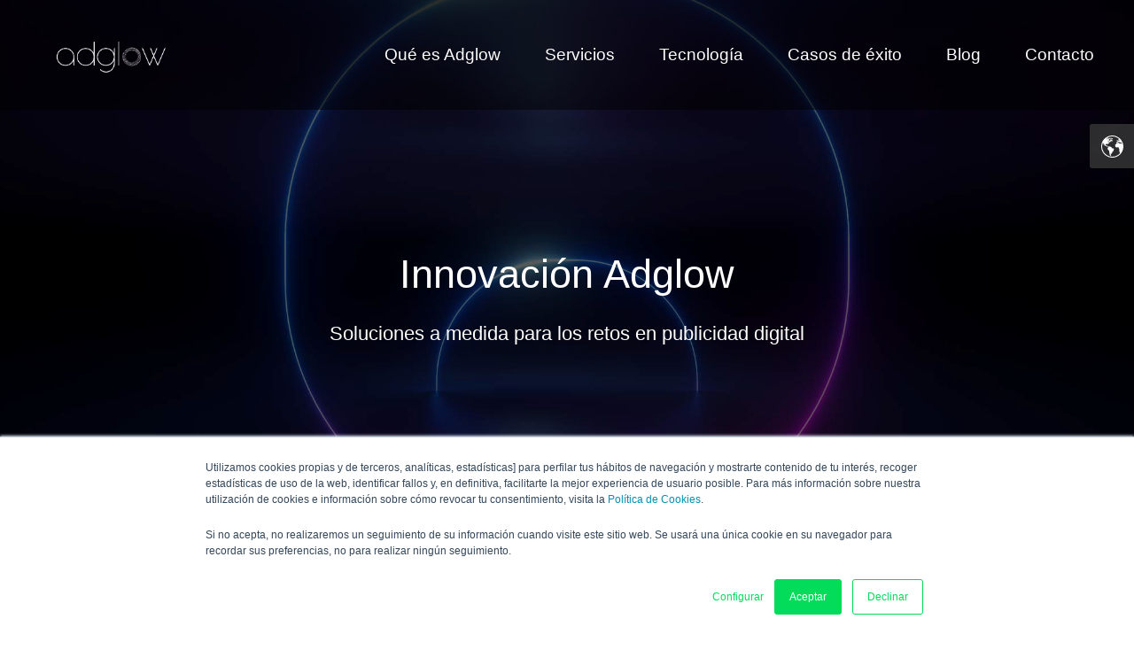

--- FILE ---
content_type: text/html; charset=UTF-8
request_url: https://www.adglow.com/es/adglow-innovation
body_size: 9915
content:
<!doctype html><!--[if lt IE 7]> <html class="no-js lt-ie9 lt-ie8 lt-ie7" lang="es" > <![endif]--><!--[if IE 7]>    <html class="no-js lt-ie9 lt-ie8" lang="es" >        <![endif]--><!--[if IE 8]>    <html class="no-js lt-ie9" lang="es" >               <![endif]--><!--[if gt IE 8]><!--><html class="no-js" lang="es"><!--<![endif]--><head>
    <meta charset="utf-8">
    <meta http-equiv="X-UA-Compatible" content="IE=edge,chrome=1">
    <meta name="author" content="Adglow">
    <meta name="description" content="Adglow innovation se centra en la creación de nuevas tecnologías, integraciones con otros sistemas y flujos de trabajo para resolver los complejos desafíos del ecosistema de la publicidad digital. ">
    <meta name="generator" content="HubSpot">
    <title>Adglow Innovation</title>
    <link rel="shortcut icon" href="https://www.adglow.com/hubfs/site-assets/2021/icons/favicon.jpg">
    
<meta name="viewport" content="width=device-width, initial-scale=1">

    <script src="/hs/hsstatic/jquery-libs/static-1.4/jquery/jquery-1.11.2.js"></script>
<script>hsjQuery = window['jQuery'];</script>
    <meta property="og:description" content="Adglow innovation se centra en la creación de nuevas tecnologías, integraciones con otros sistemas y flujos de trabajo para resolver los complejos desafíos del ecosistema de la publicidad digital. ">
    <meta property="og:title" content="Adglow Innovation">
    <meta name="twitter:description" content="Adglow innovation se centra en la creación de nuevas tecnologías, integraciones con otros sistemas y flujos de trabajo para resolver los complejos desafíos del ecosistema de la publicidad digital. ">
    <meta name="twitter:title" content="Adglow Innovation">

    

    
    <style>
a.cta_button{-moz-box-sizing:content-box !important;-webkit-box-sizing:content-box !important;box-sizing:content-box !important;vertical-align:middle}.hs-breadcrumb-menu{list-style-type:none;margin:0px 0px 0px 0px;padding:0px 0px 0px 0px}.hs-breadcrumb-menu-item{float:left;padding:10px 0px 10px 10px}.hs-breadcrumb-menu-divider:before{content:'›';padding-left:10px}.hs-featured-image-link{border:0}.hs-featured-image{float:right;margin:0 0 20px 20px;max-width:50%}@media (max-width: 568px){.hs-featured-image{float:none;margin:0;width:100%;max-width:100%}}.hs-screen-reader-text{clip:rect(1px, 1px, 1px, 1px);height:1px;overflow:hidden;position:absolute !important;width:1px}
</style>

    

    
<!--  Added by GoogleAnalytics integration -->
<script>
var _hsp = window._hsp = window._hsp || [];
_hsp.push(['addPrivacyConsentListener', function(consent) { if (consent.allowed || (consent.categories && consent.categories.analytics)) {
  (function(i,s,o,g,r,a,m){i['GoogleAnalyticsObject']=r;i[r]=i[r]||function(){
  (i[r].q=i[r].q||[]).push(arguments)},i[r].l=1*new Date();a=s.createElement(o),
  m=s.getElementsByTagName(o)[0];a.async=1;a.src=g;m.parentNode.insertBefore(a,m)
})(window,document,'script','//www.google-analytics.com/analytics.js','ga');
  ga('create','UA-110934813-1','auto');
  ga('send','pageview');
}}]);
</script>

<!-- /Added by GoogleAnalytics integration -->

    <link rel="canonical" href="https://www.adglow.com/es/adglow-innovation">

<meta name="google-site-verification" content="TqFXuPneNx3-9wnGLHyQOQ49scfVua8NCsmnddyNPcs">

<!-- Global site tag (gtag.js) - Google Ads: 766726474 --> 
<script async src="https://www.googletagmanager.com/gtag/js?id=AW-766726474"></script> <script> window.dataLayer = window.dataLayer || []; function gtag(){dataLayer.push(arguments);} gtag('js', new Date()); gtag('config', 'AW-766726474'); </script>
<!-- end google ADS -->
<!-- Google tag (gtag.js) -->
<script async src="https://www.googletagmanager.com/gtag/js?id=G-V8249VC8SN"></script>
<script>
  window.dataLayer = window.dataLayer || [];
  function gtag(){dataLayer.push(arguments);}
  gtag('js', new Date());

  gtag('config', 'G-V8249VC8SN');
</script>
<script>function initApollo(){var n=Math.random().toString(36).substring(7),o=document.createElement("script");
o.src="https://assets.apollo.io/micro/website-tracker/tracker.iife.js?nocache="+n,o.async=!0,o.defer=!0,
o.onload=function(){window.trackingFunctions.onLoad({appId:"66b091387e66000404c86a90"})},
document.head.appendChild(o)}initApollo();</script>
<meta property="og:url" content="https://www.adglow.com/es/adglow-innovation">
<meta name="twitter:card" content="summary">
<meta http-equiv="content-language" content="es">
<link rel="alternate" hreflang="en" href="https://www.adglow.com/adglow-innovation">
<link rel="alternate" hreflang="es" href="https://www.adglow.com/es/adglow-innovation">
<link rel="stylesheet" href="//7052064.fs1.hubspotusercontent-na1.net/hubfs/7052064/hub_generated/template_assets/DEFAULT_ASSET/1767118704405/template_layout.min.css">


<link rel="stylesheet" href="https://www.adglow.com/hubfs/hub_generated/template_assets/1/5165332443/1744290554838/template_adglow-main.css">


    <script src="https://ajax.googleapis.com/ajax/libs/webfont/1.4.7/webfont.js"></script>
  <script type="text/javascript">
    WebFont.load({
      google: {
        families: ["Lato:100,100italic,300,300italic,400,400italic,700,700italic,900,900italic","Open Sans:300,300italic,400,400italic,600,600italic,700,700italic,800,800italic","Dosis:200,regular","Roboto Condensed:300,300italic,regular,700"]
      }
    });
  </script>
  <!-- [if lt IE 9]><script src="https://cdnjs.cloudflare.com/ajax/libs/html5shiv/3.7.3/html5shiv.min.js" type="text/javascript"></script><![endif] -->
    <link href="https://maxcdn.bootstrapcdn.com/font-awesome/4.7.0/css/font-awesome.min.css" rel="stylesheet" integrity="sha384-wvfXpqpZZVQGK6TAh5PVlGOfQNHSoD2xbE+QkPxCAFlNEevoEH3Sl0sibVcOQVnN" crossorigin="anonymous">
<script>
  $(document).on('click', 'a.anchor', function(event){
    event.preventDefault();

    $('html, body').animate({
        scrollTop: $( $.attr(this, 'href') ).offset().top
    }, 500);
  });</script>
    

</head>
<body class="   hs-content-id-14047080848 hs-site-page page " style="">
    <div class="header-container-wrapper">
    <div class="header-container container-fluid">

<div class="row-fluid-wrapper row-depth-1 row-number-1 ">
<div class="row-fluid ">
<div class="span12 widget-span widget-type-global_group " style="" data-widget-type="global_group" data-x="0" data-w="12">
<div class="" data-global-widget-path="generated_global_groups/5664171027.html"><div class="row-fluid-wrapper row-depth-1 row-number-1 ">
<div class="row-fluid ">
<div id="menuWrap">
<div id="mainMenu" class="span12 widget-span widget-type-cell menu-wrapper" style="" data-widget-type="cell" data-x="0" data-w="12">

<div class="row-fluid-wrapper row-depth-1 row-number-2 ">
<div class="row-fluid ">
<div class="span12 widget-span widget-type-raw_html " style="" data-widget-type="raw_html" data-x="0" data-w="12">
<div class="cell-wrapper layout-widget-wrapper">
<span id="hs_cos_wrapper_module_149606873244264" class="hs_cos_wrapper hs_cos_wrapper_widget hs_cos_wrapper_type_raw_html" style="" data-hs-cos-general-type="widget" data-hs-cos-type="raw_html"><div class="content-top-header"></div></span>
</div><!--end layout-widget-wrapper -->
</div><!--end widget-span -->
</div><!--end row-->
</div><!--end row-wrapper -->

<div class="row-fluid-wrapper row-depth-1 row-number-3 ">
<div class="row-fluid ">
<div class="span2 widget-span widget-type-cell logo-wrapper w-nav-brand w--current" style="" data-widget-type="cell" data-x="0" data-w="2">

<div class="row-fluid-wrapper row-depth-1 row-number-4 ">
<div class="row-fluid ">
<div class="span12 widget-span widget-type-linked_image logo" style="" data-widget-type="linked_image" data-x="0" data-w="12">
<div class="cell-wrapper layout-widget-wrapper">
<span id="hs_cos_wrapper_module_149606982310198" class="hs_cos_wrapper hs_cos_wrapper_widget hs_cos_wrapper_type_linked_image" style="" data-hs-cos-general-type="widget" data-hs-cos-type="linked_image"><a href="//www.adglow.com/es?hsLang=es" id="hs-link-module_149606982310198" style="border-width:0px;border:0px;"><img src="https://www.adglow.com/hs-fs/hubfs/site-assets/2021/logos%20adglow/LOGO-%20BLANCO.png?width=3943&amp;name=LOGO-%20BLANCO.png" class="hs-image-widget " style="width:3943px;border-width:0px;border:0px;" width="3943" alt="Adglow" title="Adglow" srcset="https://www.adglow.com/hs-fs/hubfs/site-assets/2021/logos%20adglow/LOGO-%20BLANCO.png?width=1972&amp;name=LOGO-%20BLANCO.png 1972w, https://www.adglow.com/hs-fs/hubfs/site-assets/2021/logos%20adglow/LOGO-%20BLANCO.png?width=3943&amp;name=LOGO-%20BLANCO.png 3943w, https://www.adglow.com/hs-fs/hubfs/site-assets/2021/logos%20adglow/LOGO-%20BLANCO.png?width=5915&amp;name=LOGO-%20BLANCO.png 5915w, https://www.adglow.com/hs-fs/hubfs/site-assets/2021/logos%20adglow/LOGO-%20BLANCO.png?width=7886&amp;name=LOGO-%20BLANCO.png 7886w, https://www.adglow.com/hs-fs/hubfs/site-assets/2021/logos%20adglow/LOGO-%20BLANCO.png?width=9858&amp;name=LOGO-%20BLANCO.png 9858w, https://www.adglow.com/hs-fs/hubfs/site-assets/2021/logos%20adglow/LOGO-%20BLANCO.png?width=11829&amp;name=LOGO-%20BLANCO.png 11829w" sizes="(max-width: 3943px) 100vw, 3943px"></a></span></div><!--end layout-widget-wrapper -->
</div><!--end widget-span -->
</div><!--end row-->
</div><!--end row-wrapper -->

</div><!--end widget-span -->
<div class="span10 widget-span widget-type-cell nav-wrapper" style="" data-widget-type="cell" data-x="2" data-w="10">

<div class="row-fluid-wrapper row-depth-1 row-number-5 ">
<div class="row-fluid ">
<div class="span12 widget-span widget-type-menu custom-menu-primary" style="" data-widget-type="menu" data-x="0" data-w="12">
<div class="cell-wrapper layout-widget-wrapper">
<span id="hs_cos_wrapper_module_1486031354695330" class="hs_cos_wrapper hs_cos_wrapper_widget hs_cos_wrapper_type_menu" style="" data-hs-cos-general-type="widget" data-hs-cos-type="menu"><div id="hs_menu_wrapper_module_1486031354695330" class="hs-menu-wrapper active-branch flyouts hs-menu-flow-horizontal" role="navigation" data-sitemap-name="Adglow Main Menu ES" data-menu-id="5665005269" aria-label="Navigation Menu">
 <ul role="menu" class="active-branch">
  <li class="hs-menu-item hs-menu-depth-1 hs-item-has-children" role="none"><a href="https://www.adglow.com/es/que-hacemos" aria-haspopup="true" aria-expanded="false" role="menuitem">Qué es Adglow</a>
   <ul role="menu" class="hs-menu-children-wrapper">
    <li class="hs-menu-item hs-menu-depth-2" role="none"><a href="https://www.adglow.com/es/quienes-somos" role="menuitem">Somos Adglow</a></li>
    <li class="hs-menu-item hs-menu-depth-2" role="none"><a href="https://www.adglow.com/es/partners" role="menuitem">Partners Publicitarios Acreditados</a></li>
   </ul></li>
  <li class="hs-menu-item hs-menu-depth-1 hs-item-has-children" role="none"><a href="https://www.adglow.com/es/adglow-digital-advertising-services" aria-haspopup="true" aria-expanded="false" role="menuitem">Servicios</a>
   <ul role="menu" class="hs-menu-children-wrapper">
    <li class="hs-menu-item hs-menu-depth-2" role="none"><a href="https://www.adglow.com/es/social-performance" role="menuitem">Social Performance</a></li>
    <li class="hs-menu-item hs-menu-depth-2" role="none"><a href="https://www.adglow.com/es/adglow-shopping" role="menuitem">Adglow Shopping</a></li>
    <li class="hs-menu-item hs-menu-depth-2" role="none"><a href="https://www.adglow.com/es/adglow-media" role="menuitem">Adglow Media</a></li>
    <li class="hs-menu-item hs-menu-depth-2" role="none"><a href="https://www.adglow.com/es/adglow-studio" role="menuitem">Adglow Studio</a></li>
    <li class="hs-menu-item hs-menu-depth-2" role="none"><a href="https://www.adglow.com/es/adglow-digital-campaign-management-services" role="menuitem">Campaign Management</a></li>
    <li class="hs-menu-item hs-menu-depth-2" role="none"><a href="https://www.adglow.com/es/shine-by-adglow-fixed-price-digital-advertising-services" role="menuitem">Shine: Campaign Packages</a></li>
    <li class="hs-menu-item hs-menu-depth-2" role="none"><a href="https://www.adglow.com/es/adglow-consultancy-services" role="menuitem">Consultancy</a></li>
    <li class="hs-menu-item hs-menu-depth-2" role="none"><a href="https://www.adglow.com/es/solucion-agencias" role="menuitem">Soluciones Agencias</a></li>
   </ul></li>
  <li class="hs-menu-item hs-menu-depth-1 hs-item-has-children active-branch" role="none"><a href="https://www.adglow.com/es/adglow-digital-advertising-technology" aria-haspopup="true" aria-expanded="false" role="menuitem">Tecnología</a>
   <ul role="menu" class="hs-menu-children-wrapper active-branch">
    <li class="hs-menu-item hs-menu-depth-2" role="none"><a href="https://www.adglow.com/es/adam-digital-advertising-technology" role="menuitem">Adam: campaign tools</a></li>
    <li class="hs-menu-item hs-menu-depth-2" role="none"><a href="https://suuretech.com/es" role="menuitem">SUURE</a></li>
    <li class="hs-menu-item hs-menu-depth-2 active active-branch" role="none"><a href="https://www.adglow.com/es/adglow-innovation" role="menuitem">Innovation</a></li>
   </ul></li>
  <li class="hs-menu-item hs-menu-depth-1" role="none"><a href="https://www.adglow.com/es/casos-de-exito-social-advertising" role="menuitem">Casos de éxito</a></li>
  <li class="hs-menu-item hs-menu-depth-1" role="none"><a href="https://www.adglow.com/es-es/blog" role="menuitem">Blog</a></li>
  <li class="hs-menu-item hs-menu-depth-1" role="none"><a href="https://www.adglow.com/es/contacto" role="menuitem">Contacto</a></li>
 </ul>
</div></span></div><!--end layout-widget-wrapper -->
</div><!--end widget-span -->
</div><!--end row-->
</div><!--end row-wrapper -->

</div><!--end widget-span -->
</div><!--end row-->
</div><!--end row-wrapper -->

</div><!--end widget-span -->
  </div>
</div><!--end row-->
</div><!--end row-wrapper -->
</div>
</div><!--end widget-span -->
</div><!--end row-->
</div><!--end row-wrapper -->

<div class="row-fluid-wrapper row-depth-1 row-number-2 ">
<div class="row-fluid ">
<div class="span12 widget-span widget-type-custom_widget " style="" data-widget-type="custom_widget" data-x="0" data-w="12">
<div id="hs_cos_wrapper_module_156821398226611280" class="hs_cos_wrapper hs_cos_wrapper_widget hs_cos_wrapper_type_module" style="" data-hs-cos-general-type="widget" data-hs-cos-type="module"><div id="language" class="language-wrap w-clearfix">
    <ul class="content-list model-one w-list-unstyled">
            <li><a id="toEnglish" class="link-language hs-skip-lang-url-rewrite" href="//www.adglow.com">English</a></li>
            <li><a id="toSpanish" class="link-language hs-skip-lang-url-rewrite" href="//www.adglow.com/es">Español</a></li>
    </ul>
    <div id="btnLanguage" class="link-block model-one w-inline-block"></div>
</div></div>

</div><!--end widget-span -->
</div><!--end row-->
</div><!--end row-wrapper -->

    </div><!--end header -->
</div><!--end header wrapper -->

<div class="body-container-wrapper">
    <div class="body-container container-fluid">

<div class="row-fluid-wrapper row-depth-1 row-number-1 ">
<div class="row-fluid ">
<div class="span12 widget-span widget-type-custom_widget " style="" data-widget-type="custom_widget" data-x="0" data-w="12">
<div id="hs_cos_wrapper_module_156821551245711295" class="hs_cos_wrapper hs_cos_wrapper_widget hs_cos_wrapper_type_module" style="" data-hs-cos-general-type="widget" data-hs-cos-type="module"><div class="content-section model-three v6" style="background-image: -webkit-linear-gradient(270deg, rgba(0, 0, 0, .3), rgba(0, 0, 0, .3)), url('https://www.adglow.com/hubfs/site-assets/IMG/update_2019-10/innovation_page-header.jpg'); background-image: linear-gradient(180deg, rgba(0, 0, 0, .3), rgba(0, 0, 0, .3)), url('https://www.adglow.com/hubfs/site-assets/IMG/update_2019-10/innovation_page-header.jpg'); ">
    <div class="content-custom model-one">
        <div class="content-container model-one w-container">
            <h1 class="hd model-one v1">Innovación Adglow</h1>
            <div class="model-one p"><p>Soluciones a medida para los retos en publicidad digital</p></div>
        </div>
    </div>
</div></div>

</div><!--end widget-span -->
</div><!--end row-->
</div><!--end row-wrapper -->

<div class="row-fluid-wrapper row-depth-1 row-number-2 ">
<div class="row-fluid ">
<div class="span12 widget-span widget-type-cell content-section model-two v2" style="" data-widget-type="cell" data-x="0" data-w="12">

<div class="row-fluid-wrapper row-depth-1 row-number-3 ">
<div class="row-fluid ">
<div class="span12 widget-span widget-type-cell content-container w-container" style="" data-widget-type="cell" data-x="0" data-w="12">

<div class="row-fluid-wrapper row-depth-1 row-number-4 ">
<div class="row-fluid ">
<div class="span12 widget-span widget-type-cell content-row model-one" style="" data-widget-type="cell" data-x="0" data-w="12">

<div class="row-fluid-wrapper row-depth-1 row-number-5 ">
<div class="row-fluid ">
<div class="span6 widget-span widget-type-cell content-column model-fourteen u-same-height__cell v1" style="" data-widget-type="cell" data-x="0" data-w="6">

<div class="row-fluid-wrapper row-depth-2 row-number-1 ">
<div class="row-fluid ">
<div class="span12 widget-span widget-type-cell content-custom model-four" style="" data-widget-type="cell" data-x="0" data-w="12">

<div class="row-fluid-wrapper row-depth-2 row-number-2 ">
<div class="row-fluid ">
<div class="span12 widget-span widget-type-custom_widget " style="" data-widget-type="custom_widget" data-x="0" data-w="12">
<div id="hs_cos_wrapper_module_156827643730911409" class="hs_cos_wrapper hs_cos_wrapper_widget hs_cos_wrapper_type_module widget-type-rich_text widget-type-rich_text" style="" data-hs-cos-general-type="widget" data-hs-cos-type="module"><span id="hs_cos_wrapper_module_156827643730911409_" class="hs_cos_wrapper hs_cos_wrapper_widget hs_cos_wrapper_type_rich_text" style="" data-hs-cos-general-type="widget" data-hs-cos-type="rich_text"><h2>La innovación de Adglow abre las puertas a todas las posibilidades que esconde la publicidad digital</h2>
<p>El equipo de Adglow cuenta con una gran experiencia en ofrecer soluciones innovadoras para los grandes desafíos que presenta la publicidad digital. Además de construir y mantener nuestra principal propuesta de productos, dedicamos tiempo cada año a nuevos proyectos que se adapten a las tendencias y a la realidad que vivimos.<br><br></p></span></div>

   </div><!--end widget-span -->
    </div><!--end row-->
</div><!--end row-wrapper -->

<div class="row-fluid-wrapper row-depth-2 row-number-3 ">
<div class="row-fluid ">
<div class="span12 widget-span widget-type-custom_widget " style="" data-widget-type="custom_widget" data-x="0" data-w="12">
<div id="hs_cos_wrapper_module_15688865481441079" class="hs_cos_wrapper hs_cos_wrapper_widget hs_cos_wrapper_type_module" style="" data-hs-cos-general-type="widget" data-hs-cos-type="module">

	

<a class=" anchor btn-model-two w-button" href="#Callback">Más información </a></div>

   </div><!--end widget-span -->
    </div><!--end row-->
</div><!--end row-wrapper -->

</div><!--end widget-span -->
</div><!--end row-->
</div><!--end row-wrapper -->

</div><!--end widget-span -->
<div class="span6 widget-span widget-type-cell content-column model-fourteen u-same-height__cell v2" style="" data-widget-type="cell" data-x="6" data-w="6">

<div class="row-fluid-wrapper row-depth-2 row-number-4 ">
<div class="row-fluid ">
<div class="span12 widget-span widget-type-custom_widget " style="" data-widget-type="custom_widget" data-x="0" data-w="12">
<div id="hs_cos_wrapper_module_15688865423651077" class="hs_cos_wrapper hs_cos_wrapper_widget hs_cos_wrapper_type_module widget-type-rich_text" style="" data-hs-cos-general-type="widget" data-hs-cos-type="module"><span id="hs_cos_wrapper_module_15688865423651077_" class="hs_cos_wrapper hs_cos_wrapper_widget hs_cos_wrapper_type_rich_text" style="" data-hs-cos-general-type="widget" data-hs-cos-type="rich_text"><div class="hs-responsive-embed-wrapper hs-responsive-embed" style="width: 100%; height: auto; position: relative; overflow: hidden; padding: 0; max-height: 315px; min-width: 256px; margin: 0px auto; display: block; background-color: #ebebeb; max-width: 560px;">
<div class="hs-responsive-embed-inner-wrapper" style="position: relative; overflow: hidden; max-width: 100%; padding-bottom: 56.25%; margin: 0;"><iframe class="hs-responsive-embed-iframe" style="position: absolute; top: 0; left: 0; width: 100%; height: 100%; border: none;" xml="lang" src="//www.youtube.com/embed/h8nrW-tBWw0" width="560" height="315" allowfullscreen data-service="youtube"></iframe></div>
</div>
<div style="padding: 15px; background-color: #ebebeb; margin: 15px auto; max-width: 560px;">
<h6><br><span style="font-weight: bold;">Con financiación Europea</span></h6>
<p style="font-size: 16px;"><span>ADAM (Adglow Ad Manager), es el origen del ecosistema de tecnología y talento que desde 2008, sirve a la gestión de campañas de publicidad en redes sociales para grandes agencias de compra de medios y sus marcas. Una plataforma construida con tecnología y recursos propios, que despertó el interés del CDTI (entidad pública empresarial, dependiente del Ministerio de Ciencia e Innovación, que promueve el desarrollo tecnológico de empresas españolas), recibiendo en 2019 un importante espaldarazo en forma de cofinanciación.&nbsp;</span></p>
<img style="max-width: 200px; margin: 0px 0px 15px 0px; float: right;" src="https://www.adglow.com/hubfs/Images/comunidad-europea-cdti.png" alt="Comunidad Europea - CDTI">
<div class="clearfix">&nbsp;</div>
</div></span></div>

</div><!--end widget-span -->
</div><!--end row-->
</div><!--end row-wrapper -->

</div><!--end widget-span -->
</div><!--end row-->
</div><!--end row-wrapper -->

</div><!--end widget-span -->
</div><!--end row-->
</div><!--end row-wrapper -->

</div><!--end widget-span -->
</div><!--end row-->
</div><!--end row-wrapper -->

</div><!--end widget-span -->
</div><!--end row-->
</div><!--end row-wrapper -->

<div class="row-fluid-wrapper row-depth-1 row-number-1 ">
<div class="row-fluid ">
<div class="span12 widget-span widget-type-cell content-section model-five" style="" data-widget-type="cell" data-x="0" data-w="12">

<div class="row-fluid-wrapper row-depth-1 row-number-2 ">
<div class="row-fluid ">
<div class="span1 widget-span widget-type-custom_widget " style="" data-widget-type="custom_widget" data-x="0" data-w="1">
<div id="hs_cos_wrapper_module_156829508458611713" class="hs_cos_wrapper hs_cos_wrapper_widget hs_cos_wrapper_type_module" style="" data-hs-cos-general-type="widget" data-hs-cos-type="module">
<div class="content-spacer model-two"></div>
</div>

</div><!--end widget-span -->
<div class="span10 widget-span widget-type-cell model-one section-inner" style="" data-widget-type="cell" data-x="1" data-w="10">

<div class="row-fluid-wrapper row-depth-1 row-number-3 ">
<div class="row-fluid ">
<div class="span12 widget-span widget-type-cell content-container w-container" style="" data-widget-type="cell" data-x="0" data-w="12">

<div class="row-fluid-wrapper row-depth-1 row-number-4 ">
<div class="row-fluid ">
<div class="span12 widget-span widget-type-cell content-row model-one" style="" data-widget-type="cell" data-x="0" data-w="12">

<div class="row-fluid-wrapper row-depth-2 row-number-1 ">
<div class="row-fluid ">
<div class="span6 widget-span widget-type-cell content-column model-fourteen u-same-height__cell v2" style="" data-widget-type="cell" data-x="0" data-w="6">

<div class="row-fluid-wrapper row-depth-2 row-number-2 ">
<div class="row-fluid ">
<div class="span12 widget-span widget-type-custom_widget " style="" data-widget-type="custom_widget" data-x="0" data-w="12">
<div id="hs_cos_wrapper_module_156829323157411605" class="hs_cos_wrapper hs_cos_wrapper_widget hs_cos_wrapper_type_module widget-type-linked_image" style="" data-hs-cos-general-type="widget" data-hs-cos-type="module">
    






  



<span id="hs_cos_wrapper_module_156829323157411605_" class="hs_cos_wrapper hs_cos_wrapper_widget hs_cos_wrapper_type_linked_image" style="" data-hs-cos-general-type="widget" data-hs-cos-type="linked_image"><img src="https://www.adglow.com/hubfs/site-assets/IMG/update_2019-10/innovation_page-img1.png" class="hs-image-widget " style="max-width: 100%; height: auto;" alt="innovation_page-img1" title="innovation_page-img1"></span></div>

   </div><!--end widget-span -->
    </div><!--end row-->
</div><!--end row-wrapper -->

</div><!--end widget-span -->
<div class="span6 widget-span widget-type-cell content-column model-fourteen u-same-height__cell v1" style="" data-widget-type="cell" data-x="6" data-w="6">

<div class="row-fluid-wrapper row-depth-2 row-number-3 ">
<div class="row-fluid ">
<div class="span12 widget-span widget-type-cell content-custom model-four" style="" data-widget-type="cell" data-x="0" data-w="12">

<div class="row-fluid-wrapper row-depth-2 row-number-4 ">
    <div class="row-fluid ">
<div class="span12 widget-span widget-type-custom_widget " style="" data-widget-type="custom_widget" data-x="0" data-w="12">
<div id="hs_cos_wrapper_module_156829321130911584" class="hs_cos_wrapper hs_cos_wrapper_widget hs_cos_wrapper_type_module widget-type-rich_text widget-type-rich_text" style="" data-hs-cos-general-type="widget" data-hs-cos-type="module"><span id="hs_cos_wrapper_module_156829321130911584_" class="hs_cos_wrapper hs_cos_wrapper_widget hs_cos_wrapper_type_rich_text" style="" data-hs-cos-general-type="widget" data-hs-cos-type="rich_text"><h2>Proyectos a medida</h2>
<p>Dependiendo de las necesidades, un proyecto a medida puede ser la solución que necesitas. Nuestro equipo dedica todos sus esfuerzos en solucionar las dudas que puedan surgir antes de definir las especificaciones funcionales y un plan de producción.</p></span></div>

       </div><!--end widget-span -->
        </div><!--end row-->
</div><!--end row-wrapper -->

   </div><!--end widget-span -->
    </div><!--end row-->
</div><!--end row-wrapper -->

</div><!--end widget-span -->
</div><!--end row-->
</div><!--end row-wrapper -->

</div><!--end widget-span -->
</div><!--end row-->
</div><!--end row-wrapper -->

</div><!--end widget-span -->
</div><!--end row-->
</div><!--end row-wrapper -->

</div><!--end widget-span -->
<div class="span1 widget-span widget-type-custom_widget " style="" data-widget-type="custom_widget" data-x="11" data-w="1">
<div id="hs_cos_wrapper_module_156829508927911714" class="hs_cos_wrapper hs_cos_wrapper_widget hs_cos_wrapper_type_module" style="" data-hs-cos-general-type="widget" data-hs-cos-type="module">
<div class="content-spacer model-two"></div>
</div>

</div><!--end widget-span -->
</div><!--end row-->
</div><!--end row-wrapper -->

</div><!--end widget-span -->
</div><!--end row-->
</div><!--end row-wrapper -->

<div class="row-fluid-wrapper row-depth-1 row-number-1 ">
<div class="row-fluid ">
<div class="span12 widget-span widget-type-cell content-section model-five" style="" data-widget-type="cell" data-x="0" data-w="12">

<div class="row-fluid-wrapper row-depth-1 row-number-2 ">
<div class="row-fluid ">
<div class="span1 widget-span widget-type-custom_widget " style="" data-widget-type="custom_widget" data-x="0" data-w="1">
<div id="hs_cos_wrapper_module_156830068402211744" class="hs_cos_wrapper hs_cos_wrapper_widget hs_cos_wrapper_type_module" style="" data-hs-cos-general-type="widget" data-hs-cos-type="module">
<div class="content-spacer model-two"></div>
</div>

</div><!--end widget-span -->
<div class="span10 widget-span widget-type-cell model-one section-inner" style="" data-widget-type="cell" data-x="1" data-w="10">

<div class="row-fluid-wrapper row-depth-1 row-number-3 ">
<div class="row-fluid ">
<div class="span12 widget-span widget-type-cell content-container w-container" style="" data-widget-type="cell" data-x="0" data-w="12">

<div class="row-fluid-wrapper row-depth-1 row-number-4 ">
<div class="row-fluid ">
<div class="span12 widget-span widget-type-cell content-row model-one" style="" data-widget-type="cell" data-x="0" data-w="12">

<div class="row-fluid-wrapper row-depth-2 row-number-1 ">
<div class="row-fluid ">
<div class="span6 widget-span widget-type-cell content-column model-fourteen u-same-height__cell v2" style="" data-widget-type="cell" data-x="0" data-w="6">

<div class="row-fluid-wrapper row-depth-2 row-number-2 ">
<div class="row-fluid ">
<div class="span12 widget-span widget-type-custom_widget " style="" data-widget-type="custom_widget" data-x="0" data-w="12">
<div id="hs_cos_wrapper_module_156830068402211749" class="hs_cos_wrapper hs_cos_wrapper_widget hs_cos_wrapper_type_module widget-type-linked_image" style="" data-hs-cos-general-type="widget" data-hs-cos-type="module">
    






  



<span id="hs_cos_wrapper_module_156830068402211749_" class="hs_cos_wrapper hs_cos_wrapper_widget hs_cos_wrapper_type_linked_image" style="" data-hs-cos-general-type="widget" data-hs-cos-type="linked_image"><img src="https://www.adglow.com/hubfs/site-assets/IMG/update_2019-10/creativeconsult_page-img1.jpg" class="hs-image-widget " style="max-width: 100%; height: auto;" alt="creativeconsult_page-img1" title="creativeconsult_page-img1"></span></div>

   </div><!--end widget-span -->
    </div><!--end row-->
</div><!--end row-wrapper -->

</div><!--end widget-span -->
<div class="span6 widget-span widget-type-cell content-column model-fourteen u-same-height__cell v1" style="" data-widget-type="cell" data-x="6" data-w="6">

<div class="row-fluid-wrapper row-depth-2 row-number-3 ">
<div class="row-fluid ">
<div class="span12 widget-span widget-type-cell content-custom model-four" style="" data-widget-type="cell" data-x="0" data-w="12">

<div class="row-fluid-wrapper row-depth-2 row-number-4 ">
    <div class="row-fluid ">
<div class="span12 widget-span widget-type-custom_widget " style="" data-widget-type="custom_widget" data-x="0" data-w="12">
<div id="hs_cos_wrapper_module_156830068402211752" class="hs_cos_wrapper hs_cos_wrapper_widget hs_cos_wrapper_type_module widget-type-rich_text widget-type-rich_text" style="" data-hs-cos-general-type="widget" data-hs-cos-type="module"><span id="hs_cos_wrapper_module_156830068402211752_" class="hs_cos_wrapper hs_cos_wrapper_widget hs_cos_wrapper_type_rich_text" style="" data-hs-cos-general-type="widget" data-hs-cos-type="rich_text"><h2>Hackathons</h2>
<p>En colaboración con nuestros partners, Adglow dirige Hackathons que reúnen a desarrolladores de toda la comunidad para resolver de forma creativa los retos publicitarios comunes.</p></span></div>

       </div><!--end widget-span -->
        </div><!--end row-->
</div><!--end row-wrapper -->

   </div><!--end widget-span -->
    </div><!--end row-->
</div><!--end row-wrapper -->

</div><!--end widget-span -->
</div><!--end row-->
</div><!--end row-wrapper -->

</div><!--end widget-span -->
</div><!--end row-->
</div><!--end row-wrapper -->

</div><!--end widget-span -->
</div><!--end row-->
</div><!--end row-wrapper -->

</div><!--end widget-span -->
<div class="span1 widget-span widget-type-custom_widget " style="" data-widget-type="custom_widget" data-x="11" data-w="1">
<div id="hs_cos_wrapper_module_156830068402211753" class="hs_cos_wrapper hs_cos_wrapper_widget hs_cos_wrapper_type_module" style="" data-hs-cos-general-type="widget" data-hs-cos-type="module">
<div class="content-spacer model-two"></div>
</div>

</div><!--end widget-span -->
</div><!--end row-->
</div><!--end row-wrapper -->

</div><!--end widget-span -->
</div><!--end row-->
</div><!--end row-wrapper -->

<div class="row-fluid-wrapper row-depth-1 row-number-1 ">
<div class="row-fluid ">
<div class="span12 widget-span widget-type-cell content-section model-five" style="" data-widget-type="cell" data-x="0" data-w="12">

<div class="row-fluid-wrapper row-depth-1 row-number-2 ">
<div class="row-fluid ">
<div class="span1 widget-span widget-type-custom_widget " style="" data-widget-type="custom_widget" data-x="0" data-w="1">
<div id="hs_cos_wrapper_module_156830068790911768" class="hs_cos_wrapper hs_cos_wrapper_widget hs_cos_wrapper_type_module" style="" data-hs-cos-general-type="widget" data-hs-cos-type="module">
<div class="content-spacer model-two"></div>
</div>

</div><!--end widget-span -->
<div class="span10 widget-span widget-type-cell model-one section-inner" style="" data-widget-type="cell" data-x="1" data-w="10">

<div class="row-fluid-wrapper row-depth-1 row-number-3 ">
<div class="row-fluid ">
<div class="span12 widget-span widget-type-cell content-container w-container" style="" data-widget-type="cell" data-x="0" data-w="12">

<div class="row-fluid-wrapper row-depth-1 row-number-4 ">
<div class="row-fluid ">
<div class="span12 widget-span widget-type-cell content-row model-one" style="" data-widget-type="cell" data-x="0" data-w="12">

<div class="row-fluid-wrapper row-depth-2 row-number-1 ">
<div class="row-fluid ">
<div class="span6 widget-span widget-type-cell content-column model-fourteen u-same-height__cell v2" style="" data-widget-type="cell" data-x="0" data-w="6">

<div class="row-fluid-wrapper row-depth-2 row-number-2 ">
<div class="row-fluid ">
<div class="span12 widget-span widget-type-custom_widget " style="" data-widget-type="custom_widget" data-x="0" data-w="12">
<div id="hs_cos_wrapper_module_156830068790911773" class="hs_cos_wrapper hs_cos_wrapper_widget hs_cos_wrapper_type_module widget-type-linked_image" style="" data-hs-cos-general-type="widget" data-hs-cos-type="module">
    






  



<span id="hs_cos_wrapper_module_156830068790911773_" class="hs_cos_wrapper hs_cos_wrapper_widget hs_cos_wrapper_type_linked_image" style="" data-hs-cos-general-type="widget" data-hs-cos-type="linked_image"><img src="https://www.adglow.com/hubfs/site-assets/IMG/update_2019-10/innovation_page-img2.png" class="hs-image-widget " style="max-width: 100%; height: auto;" alt="innovation_page-img2" title="innovation_page-img2"></span></div>

   </div><!--end widget-span -->
    </div><!--end row-->
</div><!--end row-wrapper -->

</div><!--end widget-span -->
<div class="span6 widget-span widget-type-cell content-column model-fourteen u-same-height__cell v1" style="" data-widget-type="cell" data-x="6" data-w="6">

<div class="row-fluid-wrapper row-depth-2 row-number-3 ">
<div class="row-fluid ">
<div class="span12 widget-span widget-type-cell content-custom model-four" style="" data-widget-type="cell" data-x="0" data-w="12">

<div class="row-fluid-wrapper row-depth-2 row-number-4 ">
    <div class="row-fluid ">
<div class="span12 widget-span widget-type-custom_widget " style="" data-widget-type="custom_widget" data-x="0" data-w="12">
<div id="hs_cos_wrapper_module_156830068790911776" class="hs_cos_wrapper hs_cos_wrapper_widget hs_cos_wrapper_type_module widget-type-rich_text widget-type-rich_text" style="" data-hs-cos-general-type="widget" data-hs-cos-type="module"><span id="hs_cos_wrapper_module_156830068790911776_" class="hs_cos_wrapper hs_cos_wrapper_widget hs_cos_wrapper_type_rich_text" style="" data-hs-cos-general-type="widget" data-hs-cos-type="rich_text"><h2>Laboratorio de innovación &amp; beta programme</h2>
<p>Nuestro equipo de ingenieros desarrolla nuevos conceptos de trabajo para nuevas e innovadoras herramientas y funcionalidades de software. De forma ocasional invitamos a nuestros clientes a participar en las pruebas beta y a compartir sus opiniones con nosotros, así como a participar en las discusiones sobre la hoja de ruta de los productos.</p></span></div>

       </div><!--end widget-span -->
        </div><!--end row-->
</div><!--end row-wrapper -->

   </div><!--end widget-span -->
    </div><!--end row-->
</div><!--end row-wrapper -->

</div><!--end widget-span -->
</div><!--end row-->
</div><!--end row-wrapper -->

</div><!--end widget-span -->
</div><!--end row-->
</div><!--end row-wrapper -->

</div><!--end widget-span -->
</div><!--end row-->
</div><!--end row-wrapper -->

</div><!--end widget-span -->
<div class="span1 widget-span widget-type-custom_widget " style="" data-widget-type="custom_widget" data-x="11" data-w="1">
<div id="hs_cos_wrapper_module_156830068790911777" class="hs_cos_wrapper hs_cos_wrapper_widget hs_cos_wrapper_type_module" style="" data-hs-cos-general-type="widget" data-hs-cos-type="module">
<div class="content-spacer model-two"></div>
</div>

</div><!--end widget-span -->
</div><!--end row-->
</div><!--end row-wrapper -->

</div><!--end widget-span -->
</div><!--end row-->
</div><!--end row-wrapper -->

<div class="row-fluid-wrapper row-depth-1 row-number-1 ">
<div class="row-fluid ">
<div id="Callback" class="span12 widget-span widget-type-cell content-section model-two" style="" data-widget-type="cell" data-x="0" data-w="12">

<div class="row-fluid-wrapper row-depth-1 row-number-2 ">
<div class="row-fluid ">
<div class="span12 widget-span widget-type-cell content-container model-one w-container" style="" data-widget-type="cell" data-x="0" data-w="12">

<div class="row-fluid-wrapper row-depth-1 row-number-3 ">
<div class="row-fluid ">
<div class="span12 widget-span widget-type-custom_widget " style="" data-widget-type="custom_widget" data-x="0" data-w="12">
<div id="hs_cos_wrapper_module_156830081468711823" class="hs_cos_wrapper hs_cos_wrapper_widget hs_cos_wrapper_type_module widget-type-rich_text" style="" data-hs-cos-general-type="widget" data-hs-cos-type="module"><span id="hs_cos_wrapper_module_156830081468711823_" class="hs_cos_wrapper hs_cos_wrapper_widget hs_cos_wrapper_type_rich_text" style="" data-hs-cos-general-type="widget" data-hs-cos-type="rich_text"><h2>¿Cuál es tu reto?</h2>
<p>Ponte en contacto con Adglow hoy mismo para hablar sobre tus retos de publicidad digital y cómo la innovación de Adglow puede ayudar a tu negocio. Rellena el siguiente formulario y nos pondremos en contacto contigo</p></span></div>

</div><!--end widget-span -->
</div><!--end row-->
</div><!--end row-wrapper -->

<div class="row-fluid-wrapper row-depth-1 row-number-4 ">
<div class="row-fluid ">
<div class="span12 widget-span widget-type-cell form-wrap model-one w-form" style="" data-widget-type="cell" data-x="0" data-w="12">

<div class="row-fluid-wrapper row-depth-1 row-number-5 ">
<div class="row-fluid ">
<div class="span12 widget-span widget-type-custom_widget callback-form" style="" data-widget-type="custom_widget" data-x="0" data-w="12">
<div id="hs_cos_wrapper_module_156830075714411803" class="hs_cos_wrapper hs_cos_wrapper_widget hs_cos_wrapper_type_module widget-type-form" style="" data-hs-cos-general-type="widget" data-hs-cos-type="module">


	



	<span id="hs_cos_wrapper_module_156830075714411803_" class="hs_cos_wrapper hs_cos_wrapper_widget hs_cos_wrapper_type_form" style="" data-hs-cos-general-type="widget" data-hs-cos-type="form">
<div id="hs_form_target_module_156830075714411803"></div>








</span>
</div>

</div><!--end widget-span -->
</div><!--end row-->
</div><!--end row-wrapper -->

</div><!--end widget-span -->
</div><!--end row-->
</div><!--end row-wrapper -->

</div><!--end widget-span -->
</div><!--end row-->
</div><!--end row-wrapper -->

</div><!--end widget-span -->
</div><!--end row-->
</div><!--end row-wrapper -->

    </div><!--end body -->
</div><!--end body wrapper -->

<div class="footer-container-wrapper">
    <div class="footer-container container-fluid">

<div class="row-fluid-wrapper row-depth-1 row-number-1 ">
<div class="row-fluid ">
<div class="span12 widget-span widget-type-global_group " style="" data-widget-type="global_group" data-x="0" data-w="12">
<div class="" data-global-widget-path="generated_global_groups/5664509438.html"><div class="row-fluid-wrapper row-depth-1 row-number-1 ">
<div class="row-fluid ">
<div class="span12 widget-span widget-type-cell " style="" data-widget-type="cell" data-x="0" data-w="12">

<div class="row-fluid-wrapper row-depth-1 row-number-2 ">
<div class="row-fluid ">
<div class="span12 widget-span widget-type-cell content-section model-two v3 new-footer" style="" data-widget-type="cell" data-x="0" data-w="12">

<div class="row-fluid-wrapper row-depth-1 row-number-3 ">
<div class="row-fluid ">
<div class="span12 widget-span widget-type-cell content-container w-container" style="" data-widget-type="cell" data-x="0" data-w="12">

<div class="row-fluid-wrapper row-depth-1 row-number-4 ">
<div class="row-fluid ">
<div class="span12 widget-span widget-type-cell content-row model-four" style="" data-widget-type="cell" data-x="0" data-w="12">

<div class="row-fluid-wrapper row-depth-2 row-number-1 ">
<div class="row-fluid ">
<div class="span12 widget-span widget-type-cell content-column model-four new-footer" style="" data-widget-type="cell" data-x="0" data-w="12">

<div class="row-fluid-wrapper row-depth-2 row-number-2 ">
<div class="row-fluid ">
<div class="span12 widget-span widget-type-rich_text " style="" data-widget-type="rich_text" data-x="0" data-w="12">
<div class="cell-wrapper layout-widget-wrapper">
<span id="hs_cos_wrapper_module_1496143056520107" class="hs_cos_wrapper hs_cos_wrapper_widget hs_cos_wrapper_type_rich_text" style="" data-hs-cos-general-type="widget" data-hs-cos-type="rich_text"><h5 id="title-footer" class="hd model-three v2">DIGITAL ADVERTISING WINS</h5>
<div class="content-spacer model-three">&nbsp;</div>
<p class="p-footer"><a class="text-link-model-two link-footer" href="https://www.adglow.com/es/quienes-somos?hsLang=es">Quiénes somos</a> | <a class="text-link-model-two link-footer" href="https://www.adglow.com/es/contacto?hsLang=es">Oficinas</a> | <a class="text-link-model-two link-footer" href="https://www.adglow.com/es/contacto?hsLang=es">Contacto</a> | <a class="text-link-model-two link-footer" href="https://app.sesametime.com/jobs/Adglow/all" rel="noopener" target="_blank">Empleo</a></p>
<p class="p-footer subtitle-footer"><span>Conecta con nosotros</span> <br><br><a class="first" href="https://www.facebook.com/thisisadglow/"> <img src="https://www.adglow.com/hubfs/site-assets/icons/facebook_footer.png" alt="Facebook"> </a> &nbsp; <a href="https://www.instagram.com/adglow.media/"> <img src="https://www.adglow.com/hubfs/site-assets/icons/instagram_footer.png" alt="Instagram"> </a> &nbsp; <a href="https://twitter.com/adglow"> <img src="https://www.adglow.com/hubfs/site-assets/icons/twitter_footer.png" alt="Twitter"> </a></p></span>
</div><!--end layout-widget-wrapper -->
   </div><!--end widget-span -->
    </div><!--end row-->
</div><!--end row-wrapper -->

</div><!--end widget-span -->
</div><!--end row-->
</div><!--end row-wrapper -->

</div><!--end widget-span -->
</div><!--end row-->
</div><!--end row-wrapper -->

</div><!--end widget-span -->
</div><!--end row-->
</div><!--end row-wrapper -->

</div><!--end widget-span -->
</div><!--end row-->
</div><!--end row-wrapper -->

<div class="row-fluid-wrapper row-depth-1 row-number-1 ">
<div class="row-fluid ">
<div id="down-section-footer" class="span12 widget-span widget-type-cell content-row model-four" style="" data-widget-type="cell" data-x="0" data-w="12">

<div class="row-fluid-wrapper row-depth-1 row-number-2 ">
<div class="row-fluid ">
<div class="span12 widget-span widget-type-cell content-column model-four new-footer" style="" data-widget-type="cell" data-x="0" data-w="12">

<div class="row-fluid-wrapper row-depth-1 row-number-3 ">
<div class="row-fluid ">
<div class="span4 widget-span widget-type-rich_text " style="" data-widget-type="rich_text" data-x="0" data-w="4">
<div class="cell-wrapper layout-widget-wrapper">
<span id="hs_cos_wrapper_module_152180081691644" class="hs_cos_wrapper hs_cos_wrapper_widget hs_cos_wrapper_type_rich_text" style="" data-hs-cos-general-type="widget" data-hs-cos-type="rich_text"><a href="http://perspectivacdti.es/" rel="noopener" target="_blank"> <img src="https://www.adglow.com/hs-fs/hubfs/Images/comunidad-europea-cdti.png?width=179&amp;height=42&amp;name=comunidad-europea-cdti.png" alt="Comunidad Europea - CDTI" width="179" height="42" style="max-width: 100%; margin: 25px 0px 20px 10px; width: 179px; height: auto;" srcset="https://www.adglow.com/hs-fs/hubfs/Images/comunidad-europea-cdti.png?width=90&amp;height=21&amp;name=comunidad-europea-cdti.png 90w, https://www.adglow.com/hs-fs/hubfs/Images/comunidad-europea-cdti.png?width=179&amp;height=42&amp;name=comunidad-europea-cdti.png 179w, https://www.adglow.com/hs-fs/hubfs/Images/comunidad-europea-cdti.png?width=269&amp;height=63&amp;name=comunidad-europea-cdti.png 269w, https://www.adglow.com/hs-fs/hubfs/Images/comunidad-europea-cdti.png?width=358&amp;height=84&amp;name=comunidad-europea-cdti.png 358w, https://www.adglow.com/hs-fs/hubfs/Images/comunidad-europea-cdti.png?width=448&amp;height=105&amp;name=comunidad-europea-cdti.png 448w, https://www.adglow.com/hs-fs/hubfs/Images/comunidad-europea-cdti.png?width=537&amp;height=126&amp;name=comunidad-europea-cdti.png 537w" sizes="(max-width: 179px) 100vw, 179px"></a>&nbsp;<a href="https://www.adglow.com/hubfs/site-assets/pdf/diploma_carta_diversidad_2023-25.pdf?hsLang=es" rel="noopener" target="_blank"><img src="https://www.adglow.com/hs-fs/hubfs/resources/product-marketing/Hub/hub-assets/images/sello-carta-diversidad-23-25-blanco.png?width=93&amp;height=93&amp;name=sello-carta-diversidad-23-25-blanco.png" alt="Fundación Diversidad" width="93" loading="lazy" height="93" style="width: 93px; height: auto; max-width: 100%;" srcset="https://www.adglow.com/hs-fs/hubfs/resources/product-marketing/Hub/hub-assets/images/sello-carta-diversidad-23-25-blanco.png?width=47&amp;height=47&amp;name=sello-carta-diversidad-23-25-blanco.png 47w, https://www.adglow.com/hs-fs/hubfs/resources/product-marketing/Hub/hub-assets/images/sello-carta-diversidad-23-25-blanco.png?width=93&amp;height=93&amp;name=sello-carta-diversidad-23-25-blanco.png 93w, https://www.adglow.com/hs-fs/hubfs/resources/product-marketing/Hub/hub-assets/images/sello-carta-diversidad-23-25-blanco.png?width=140&amp;height=140&amp;name=sello-carta-diversidad-23-25-blanco.png 140w, https://www.adglow.com/hs-fs/hubfs/resources/product-marketing/Hub/hub-assets/images/sello-carta-diversidad-23-25-blanco.png?width=186&amp;height=186&amp;name=sello-carta-diversidad-23-25-blanco.png 186w, https://www.adglow.com/hs-fs/hubfs/resources/product-marketing/Hub/hub-assets/images/sello-carta-diversidad-23-25-blanco.png?width=233&amp;height=233&amp;name=sello-carta-diversidad-23-25-blanco.png 233w, https://www.adglow.com/hs-fs/hubfs/resources/product-marketing/Hub/hub-assets/images/sello-carta-diversidad-23-25-blanco.png?width=279&amp;height=279&amp;name=sello-carta-diversidad-23-25-blanco.png 279w" sizes="(max-width: 93px) 100vw, 93px"></a>&nbsp;<a href="https://www.adglow.com/hubfs/Adglow-Charter-2024.png?hsLang=es" rel="noopener"><img src="https://www.adglow.com/hs-fs/hubfs/Logo-Charter-2024-27.png?width=77&amp;height=77&amp;name=Logo-Charter-2024-27.png" width="77" height="77" loading="lazy" alt="Logo-Charter-2024-27" style="height: auto; max-width: 100%; width: 77px;" srcset="https://www.adglow.com/hs-fs/hubfs/Logo-Charter-2024-27.png?width=39&amp;height=39&amp;name=Logo-Charter-2024-27.png 39w, https://www.adglow.com/hs-fs/hubfs/Logo-Charter-2024-27.png?width=77&amp;height=77&amp;name=Logo-Charter-2024-27.png 77w, https://www.adglow.com/hs-fs/hubfs/Logo-Charter-2024-27.png?width=116&amp;height=116&amp;name=Logo-Charter-2024-27.png 116w, https://www.adglow.com/hs-fs/hubfs/Logo-Charter-2024-27.png?width=154&amp;height=154&amp;name=Logo-Charter-2024-27.png 154w, https://www.adglow.com/hs-fs/hubfs/Logo-Charter-2024-27.png?width=193&amp;height=193&amp;name=Logo-Charter-2024-27.png 193w, https://www.adglow.com/hs-fs/hubfs/Logo-Charter-2024-27.png?width=231&amp;height=231&amp;name=Logo-Charter-2024-27.png 231w" sizes="(max-width: 77px) 100vw, 77px"></a> <a href="https://choosemycompany.com/es/clasificaciones/2024/at-work/labels?regionCode=ES" rel="noopener" style="display: inline-block; padding-top: 6px;">&nbsp; <img src="https://www.adglow.com/hs-fs/hubfs/blog/happy-at-work.ES.2024web.png?width=77&amp;height=77&amp;name=happy-at-work.ES.2024web.png" width="77" height="77" loading="lazy" alt="HappyIndexAtWork" style="height: auto; max-width: 100%; width: 77px; margin: 0px;" srcset="https://www.adglow.com/hs-fs/hubfs/blog/happy-at-work.ES.2024web.png?width=39&amp;height=39&amp;name=happy-at-work.ES.2024web.png 39w, https://www.adglow.com/hs-fs/hubfs/blog/happy-at-work.ES.2024web.png?width=77&amp;height=77&amp;name=happy-at-work.ES.2024web.png 77w, https://www.adglow.com/hs-fs/hubfs/blog/happy-at-work.ES.2024web.png?width=116&amp;height=116&amp;name=happy-at-work.ES.2024web.png 116w, https://www.adglow.com/hs-fs/hubfs/blog/happy-at-work.ES.2024web.png?width=154&amp;height=154&amp;name=happy-at-work.ES.2024web.png 154w, https://www.adglow.com/hs-fs/hubfs/blog/happy-at-work.ES.2024web.png?width=193&amp;height=193&amp;name=happy-at-work.ES.2024web.png 193w, https://www.adglow.com/hs-fs/hubfs/blog/happy-at-work.ES.2024web.png?width=231&amp;height=231&amp;name=happy-at-work.ES.2024web.png 231w" sizes="(max-width: 77px) 100vw, 77px"></a></span>
</div><!--end layout-widget-wrapper -->
</div><!--end widget-span -->
<div class="span4 widget-span widget-type-rich_text " style="" data-widget-type="rich_text" data-x="4" data-w="4">
<div class="cell-wrapper layout-widget-wrapper">
<span id="hs_cos_wrapper_module_152180096740850" class="hs_cos_wrapper hs_cos_wrapper_widget hs_cos_wrapper_type_rich_text" style="" data-hs-cos-general-type="widget" data-hs-cos-type="rich_text"><p class="down-section-footer">Copyright © 2024 Adglow All Rights Reserved <br><a class="text-link-model-two" href="/terms-and-conditions?hsLang=es">Terms &amp; Conditions</a> | <a class="text-link-model-two" href="https://www.adglow.com/es/politica-de-cookies?hsLang=es" rel=" noopener">Cookies Policy</a>&nbsp;| <a class="text-link-model-two" href="https://www.adglow.com/es/politica-privacidad?hsLang=es" rel="noopener">Privacy Policy </a>| <a class="text-link-model-two" href="https://app.sesametime.com/complaint/5735faa6-348a-4191-b173-57ed08609ab3/company" rel=" noopener" target="blank">Whistleblowing</a></p></span>
</div><!--end layout-widget-wrapper -->
</div><!--end widget-span -->
<div class="span4 widget-span widget-type-rich_text " style="" data-widget-type="rich_text" data-x="8" data-w="4">
<div class="cell-wrapper layout-widget-wrapper">
<span id="hs_cos_wrapper_module_152180098350651" class="hs_cos_wrapper hs_cos_wrapper_widget hs_cos_wrapper_type_rich_text" style="" data-hs-cos-general-type="widget" data-hs-cos-type="rich_text"><p class="down-section-footer with-icon">Official advertising partner: <br><span> <img class="firs-item" src="https://www.adglow.com/hubfs/site-assets/Partner-Logos/official-badges/FB_logowhiteo.png" alt="Facebook"> <img src="https://www.adglow.com/hubfs/site-assets/Partner-Logos/official-badges/INSTAGRAM_white.png" alt="Instagram"> <img src="https://www.adglow.com/hubfs/site-assets/Partner-Logos/official-badges/Twitter_whiteLOGO.png" alt="Twitter"> <img src="https://www.adglow.com/hubfs/site-assets/Partner-Logos/official-badges/snap-ghostwhite.png" alt="Snapchat"> <img src="https://www.adglow.com/hubfs/site-assets/Partner-Logos/official-badges/Pinterest-white.png" alt="Pinterest"> </span></p></span>
</div><!--end layout-widget-wrapper -->
</div><!--end widget-span -->
</div><!--end row-->
</div><!--end row-wrapper -->

</div><!--end widget-span -->
</div><!--end row-->
</div><!--end row-wrapper -->

<div class="row-fluid-wrapper row-depth-1 row-number-4 ">
<div class="row-fluid ">
<div class="span12 widget-span widget-type-raw_html " style="" data-widget-type="raw_html" data-x="0" data-w="12">
<div class="cell-wrapper layout-widget-wrapper">
<span id="hs_cos_wrapper_module_149812496014366" class="hs_cos_wrapper hs_cos_wrapper_widget hs_cos_wrapper_type_raw_html" style="" data-hs-cos-general-type="widget" data-hs-cos-type="raw_html"><div class="content-top-header v1"></div></span>
</div><!--end layout-widget-wrapper -->
</div><!--end widget-span -->
</div><!--end row-->
</div><!--end row-wrapper -->

</div><!--end widget-span -->
</div><!--end row-->
</div><!--end row-wrapper -->

</div><!--end widget-span -->
</div><!--end row-->
</div><!--end row-wrapper -->
</div>
</div><!--end widget-span -->
</div><!--end row-->
</div><!--end row-wrapper -->

    </div><!--end footer -->
</div><!--end footer wrapper -->

    
<script defer src="/hs/hsstatic/cms-free-branding-lib/static-1.2918/js/index.js"></script>
<!-- HubSpot performance collection script -->
<script defer src="/hs/hsstatic/content-cwv-embed/static-1.1293/embed.js"></script>
<script src="https://www.adglow.com/hubfs/hub_generated/template_assets/1/5165031687/1744290558256/template_adglow-main.min.js"></script>
<script src="/hs/hsstatic/keyboard-accessible-menu-flyouts/static-1.17/bundles/project.js"></script>
<script>
var hsVars = hsVars || {}; hsVars['language'] = 'es';
</script>

<script src="/hs/hsstatic/cos-i18n/static-1.53/bundles/project.js"></script>
<script src="https://www.adglow.com/hubfs/hub_generated/module_assets/1/5900309161/1744404146098/module_Languaje_Selector_2018.min.js"></script>

    <!--[if lte IE 8]>
    <script charset="utf-8" src="https://js.hsforms.net/forms/v2-legacy.js"></script>
    <![endif]-->

<script data-hs-allowed="true" src="/_hcms/forms/v2.js"></script>

    <script data-hs-allowed="true">
        var options = {
            portalId: '2973355',
            formId: '2ae1aa84-805f-484a-84a3-b11a2f05759c',
            formInstanceId: '7360',
            
            pageId: '14047080848',
            
            region: 'na1',
            
            
            
            
            pageName: "Adglow Innovation",
            
            
            
            inlineMessage: "<p>\u00A1Muchas gracias por contactarnos!<\/p><p><\/p><p>Nos ponemos en contacto en la m\u00E1xima brevedad<\/p>",
            
            
            rawInlineMessage: "<p>\u00A1Muchas gracias por contactarnos!<\/p><p><\/p><p>Nos ponemos en contacto en la m\u00E1xima brevedad<\/p>",
            
            
            hsFormKey: "e20b9f14dabd0a55a3e8474e5a427561",
            
            
            css: '',
            target: '#hs_form_target_module_156830075714411803',
            
            
            
            
            
            
            
            contentType: "standard-page",
            
            
            
            formsBaseUrl: '/_hcms/forms/',
            
            
            
            formData: {
                cssClass: 'hs-form stacked hs-custom-form'
            }
        };

        options.getExtraMetaDataBeforeSubmit = function() {
            var metadata = {};
            

            if (hbspt.targetedContentMetadata) {
                var count = hbspt.targetedContentMetadata.length;
                var targetedContentData = [];
                for (var i = 0; i < count; i++) {
                    var tc = hbspt.targetedContentMetadata[i];
                     if ( tc.length !== 3) {
                        continue;
                     }
                     targetedContentData.push({
                        definitionId: tc[0],
                        criterionId: tc[1],
                        smartTypeId: tc[2]
                     });
                }
                metadata["targetedContentMetadata"] = JSON.stringify(targetedContentData);
            }

            return metadata;
        };

        hbspt.forms.create(options);
    </script>


<!-- Start of HubSpot Analytics Code -->
<script type="text/javascript">
var _hsq = _hsq || [];
_hsq.push(["setContentType", "standard-page"]);
_hsq.push(["setCanonicalUrl", "https:\/\/www.adglow.com\/es\/adglow-innovation"]);
_hsq.push(["setPageId", "14047080848"]);
_hsq.push(["setContentMetadata", {
    "contentPageId": 13940608745,
    "legacyPageId": "14047080848",
    "contentFolderId": null,
    "contentGroupId": null,
    "abTestId": null,
    "languageVariantId": 14047080848,
    "languageCode": "es",
    
    
}]);
</script>

<script type="text/javascript" id="hs-script-loader" async defer src="/hs/scriptloader/2973355.js"></script>
<!-- End of HubSpot Analytics Code -->


<script type="text/javascript">
var hsVars = {
    render_id: "d9d72435-da14-469d-b41a-ea523d6f5762",
    ticks: 1767423436190,
    page_id: 14047080848,
    
    content_group_id: 0,
    portal_id: 2973355,
    app_hs_base_url: "https://app.hubspot.com",
    cp_hs_base_url: "https://cp.hubspot.com",
    language: "es",
    analytics_page_type: "standard-page",
    scp_content_type: "",
    
    analytics_page_id: "14047080848",
    category_id: 1,
    folder_id: 0,
    is_hubspot_user: false
}
</script>


<script defer src="/hs/hsstatic/HubspotToolsMenu/static-1.432/js/index.js"></script>

<script type="text/javascript"> _linkedin_data_partner_id = "247193"; </script><script type="text/javascript"> (function(){var s = document.getElementsByTagName("script")[0]; var b = document.createElement("script"); b.type = "text/javascript";b.async = true; b.src = "https://snap.licdn.com/li.lms-analytics/insight.min.js"; s.parentNode.insertBefore(b, s);})(); </script> <noscript> <img height="1" width="1" style="display:none;" alt="" src="https://dc.ads.linkedin.com/collect/?pid=247193&amp;fmt=gif"> </noscript>
	
<script type="text/javascript"> _linkedin_data_partner_id = "300841"; </script><script type="text/javascript"> (function(){var s = document.getElementsByTagName("script")[0]; var b = document.createElement("script"); b.type = "text/javascript";b.async = true; b.src = "https://snap.licdn.com/li.lms-analytics/insight.min.js"; s.parentNode.insertBefore(b, s);})(); </script> <noscript> <img height="1" width="1" style="display:none;" alt="" src="https://dc.ads.linkedin.com/collect/?pid=300841&amp;fmt=gif"> </noscript>

<script type="text/javascript">
_linkedin_partner_id = "516633";
window._linkedin_data_partner_ids = window._linkedin_data_partner_ids || [];
window._linkedin_data_partner_ids.push(_linkedin_partner_id);
</script><script type="text/javascript">
(function(){var s = document.getElementsByTagName("script")[0];
var b = document.createElement("script");
b.type = "text/javascript";b.async = true;
b.src = "https://snap.licdn.com/li.lms-analytics/insight.min.js";
s.parentNode.insertBefore(b, s);})();
</script>
<noscript>
<img height="1" width="1" style="display:none;" alt="" src="https://dc.ads.linkedin.com/collect/?pid=516633&amp;fmt=gif">
</noscript>




    
    <!-- Generated by the HubSpot Template Builder - template version 1.03 -->

</body></html>

--- FILE ---
content_type: text/css
request_url: https://www.adglow.com/hubfs/hub_generated/template_assets/1/5165332443/1744290554838/template_adglow-main.css
body_size: 25337
content:
/* 
 ==========================================================================
   DOCUMENT INFORMATION            
 ========================================================================== 
 *
 * Document: Adglow Main Stylesheet
 * Version:  1.0.0
 * Client:   Adglow
 * Author:   Anders Grove - Struto Ltd
 *
 * 
 ==========================================================================
   NOTES            
 ========================================================================== 
 *
 * Index has prefix '=' and '==' to find(CTRL + F) in stylesheet
 *
 ==========================================================================
   INDEX            
 ==========================================================================  
 * 1) =IMPORTS
    b
 * 2) =BASE
    *) Variables
    *) Macros 
    *) Core
    *) Normalize
    *) Typography
    a
 * 3) =FORMS
    *) Global Forms(Default)
    *) COS Forms
    *) Blog Subscription Form
    *) Google Search Form
    *) Custom Forms(LP)
    
 * 4) =BUTTONS & CTAf
    *) Global Buttons(Default)side
    *) CTA Buttons
    
 * 5) =MENU NAVIGATION
    *) Menu Base
    *) Logo
    *) Mobile Menu
        >Reset
        >Toggle Button
        >Toggle Button Icon
        >Child Toggle Button
        >Mobile Styles
        
 * 6) =FOOTER
    *) Menu Base
    
    
 * 7) =CUSTOM CLASSES/PREFIXES [THIS IS WHERE YOU ADD SHIT]
    
 * 8) =THEME
    *) Theme Base
    *) Theme Grid
    *) Adglow Theme CSS 
    
 * 9) =BLOG
 
 * 10) =MENU TABBED - CUSTOM MODULE
 
 * 11) =VIDEO GALLERY
 
 * 11) =HACKS & OVERRIDES

 ==========================================================================  */
 
 
 

/* ==========================================================================
   1) ==IMPORTS
   ========================================================================== */

/* This responsive framework is required for all styles. */
/* Images */

img {
    max-width: 100%;
    border: 0;
    -ms-interpolation-mode: bicubic;
    vertical-align: bottom; /* Suppress the space beneath the baseline */
}

/* Videos */

video {
    max-width: 100%;
    height: auto;
}

/* Embed Container (iFrame, Object, Embed) */

.hs-responsive-embed {
    position: relative;
    height: auto;
    overflow: hidden;
    padding-top: 0;
    padding-left: 0;
    padding-right: 0;
}

.hs-responsive-embed iframe, .hs-responsive-embed object, .hs-responsive-embed embed {
    width: 100%;
    height: 100%;
    border: 0;
}

.hs-responsive-embed,
.hs-responsive-embed.hs-responsive-embed-youtube,
.hs-responsive-embed.hs-responsive-embed-wistia,
.hs-responsive-embed.hs-responsive-embed-vimeo {
    padding-bottom: 2%;
}

.hs-responsive-embed.hs-responsive-embed-instagram {
    padding-bottom: 116.01%;
}

.hs-responsive-embed.hs-responsive-embed-pinterest {
    height: auto;
    overflow: visible;
    padding: 0;
}

.hs-responsive-embed.hs-responsive-embed-pinterest iframe {
    position: static;
    width: auto;
    height: auto;
}

iframe[src^="http://www.slideshare.net/slideshow/embed_code/"] {
    width: 100%;
    max-width: 100%;
}

@media (max-width: 568px) {
    iframe {
        max-width: 100%;
    }
}

/* Forms */

textarea,
input[type="text"],
input[type="password"],
input[type="datetime"],
input[type="datetime-local"],
input[type="date"],
input[type="month"],
input[type="time"],
input[type="week"],
input[type="number"],
input[type="email"],
input[type="url"],
input[type="search"],
input[type="tel"],
input[type="color"],
select {
    padding: 6px;
    display: inline-block;
    width: 100%;
    -webkit-box-sizing: border-box;
    -moz-box-sizing: border-box;
    box-sizing: border-box;
}

/* Menus */

.hs-menu-wrapper ul {
    padding: 0;
}

.hs-menu-wrapper.hs-menu-flow-horizontal ul {
    list-style: none;
    margin: 0;
}

.hs-menu-wrapper.hs-menu-flow-horizontal > ul {
    display: inline-block;
    margin-bottom: 20px;
}

.hs-menu-wrapper.hs-menu-flow-horizontal > ul:before {
    content: " ";
    display: table;
}

.hs-menu-wrapper.hs-menu-flow-horizontal > ul:after {
    content: " ";
    display: table;
    clear: both;
}

.hs-menu-wrapper.hs-menu-flow-horizontal > ul li.hs-menu-depth-1 {
    float: left;
}

.hs-menu-wrapper.hs-menu-flow-horizontal > ul li a {
    display: inline-block;
    padding: 10px 20px;
    white-space: nowrap;
    max-width: 140px;
    overflow: hidden;
    text-overflow: ellipsis;
    text-decoration: none;
}

.hs-menu-wrapper.hs-menu-flow-horizontal > ul li.hs-item-has-children {
    position: relative;
}

.hs-menu-wrapper.hs-menu-flow-horizontal > ul li.hs-item-has-children ul.hs-menu-children-wrapper {
    visibility: hidden;
    opacity: 0;
    -webkit-transition: opacity 0.4s;
    position: absolute;
    z-index: 10;
    left: 0;
}

.hs-menu-wrapper.hs-menu-flow-horizontal > ul li.hs-item-has-children ul.hs-menu-children-wrapper li a {
    display: block;
    white-space: nowrap;
    width: 140px;
    overflow: hidden;
    text-overflow: ellipsis;
}

.hs-menu-wrapper.hs-menu-flow-horizontal > ul li.hs-item-has-children ul.hs-menu-children-wrapper li.hs-item-has-children ul.hs-menu-children-wrapper {
    left: 180px;
    top: 0;
}

.hs-menu-wrapper.hs-menu-flow-horizontal > ul li.hs-item-has-children:hover > ul.hs-menu-children-wrapper {
    opacity: 1;
    visibility: visible;
}

.row-fluid-wrapper:last-child .hs-menu-wrapper.hs-menu-flow-horizontal > ul {
    margin-bottom: 0;
}

.hs-menu-wrapper.hs-menu-flow-horizontal.hs-menu-show-active-branch {
    position: relative;
    margin-bottom: 20px;
    min-height: 7em;
}

.hs-menu-wrapper.hs-menu-flow-horizontal.hs-menu-show-active-branch > ul {
    margin-bottom: 0;
}

.hs-menu-wrapper.hs-menu-flow-horizontal.hs-menu-show-active-branch > ul li.hs-item-has-children {
    position: static;
}

.hs-menu-wrapper.hs-menu-flow-horizontal.hs-menu-show-active-branch > ul li.hs-item-has-children ul.hs-menu-children-wrapper {
    display: none;
}

.hs-menu-wrapper.hs-menu-flow-horizontal.hs-menu-show-active-branch > ul li.hs-item-has-children.active-branch > ul.hs-menu-children-wrapper {
    display: block;
    visibility: visible;
    opacity: 1;
}

.hs-menu-wrapper.hs-menu-flow-horizontal.hs-menu-show-active-branch > ul li.hs-item-has-children.active-branch > ul.hs-menu-children-wrapper:before {
    content: " ";
    display: table;
}

.hs-menu-wrapper.hs-menu-flow-horizontal.hs-menu-show-active-branch > ul li.hs-item-has-children.active-branch > ul.hs-menu-children-wrapper:after {
    content: " ";
    display: table;
    clear: both;
}

.hs-menu-wrapper.hs-menu-flow-horizontal.hs-menu-show-active-branch > ul li.hs-item-has-children.active-branch > ul.hs-menu-children-wrapper > li {
    float: left;
}

.hs-menu-wrapper.hs-menu-flow-horizontal.hs-menu-show-active-branch > ul li.hs-item-has-children.active-branch > ul.hs-menu-children-wrapper > li a {
    display: inline-block;
    padding: 10px 20px;
    white-space: nowrap;
    max-width: 140px;
    width: auto;
    overflow: hidden;
    text-overflow: ellipsis;
    text-decoration: none;
}

.hs-menu-wrapper.hs-menu-flow-vertical {
    width: 100%;
}

.hs-menu-wrapper.hs-menu-flow-vertical ul {
    list-style: none;
    margin: 0;
}

.hs-menu-wrapper.hs-menu-flow-vertical li a {
    display: block;
    white-space: nowrap;
    width: 140px;
    overflow: hidden;
    text-overflow: ellipsis;
}

.hs-menu-wrapper.hs-menu-flow-vertical > ul {
    margin-bottom: 20px;
}

.hs-menu-wrapper.hs-menu-flow-vertical > ul li.hs-menu-depth-1 > a {
    width: auto;
}

.hs-menu-wrapper.hs-menu-flow-vertical > ul li a {
    padding: 10px 20px;
    text-decoration: none;
}

.hs-menu-wrapper.hs-menu-flow-vertical > ul li.hs-item-has-children {
    position: relative;
}

.hs-menu-wrapper.hs-menu-flow-vertical > ul li.hs-item-has-children ul.hs-menu-children-wrapper {
    visibility: hidden;
    opacity: 0;
    -webkit-transition: opacity 0.4s;
    position: absolute;
    z-index: 10;
    top: 0;
    left: 180px;
}

.hs-menu-wrapper.hs-menu-flow-vertical > ul li.hs-item-has-children:hover > ul.hs-menu-children-wrapper {
    opacity: 1;
    visibility: visible;
}

.hs-menu-wrapper.hs-menu-flow-vertical.hs-menu-show-active-branch li a {
    min-width: 140px;
    width: auto;
}

.hs-menu-wrapper.hs-menu-flow-vertical.hs-menu-show-active-branch > ul {
    max-width: 100%;
    overflow: hidden;
}

.hs-menu-wrapper.hs-menu-flow-vertical.hs-menu-show-active-branch > ul li.hs-item-has-children ul.hs-menu-children-wrapper {
    display: none;
}

.hs-menu-wrapper.hs-menu-flow-vertical.hs-menu-show-active-branch > ul li.hs-item-has-children.active-branch > ul.hs-menu-children-wrapper,
.hs-menu-wrapper.hs-menu-flow-vertical.hs-menu-show-active-branch > ul li.hs-item-has-children.active-branch > ul.hs-menu-children-wrapper > li.hs-item-has-children > ul.hs-menu-children-wrapper {
    display: block;
    visibility: visible;
    opacity: 1;
    position: static;
}

.hs-menu-wrapper.hs-menu-flow-vertical.hs-menu-show-active-branch li.hs-menu-depth-2 > a {
    padding-left: 4em;
}

.hs-menu-wrapper.hs-menu-flow-vertical.hs-menu-show-active-branch li.hs-menu-depth-3 > a {
    padding-left: 6em;
}

.hs-menu-wrapper.hs-menu-flow-vertical.hs-menu-show-active-branch li.hs-menu-depth-4 > a {
    padding-left: 8em;
}

.hs-menu-wrapper.hs-menu-flow-vertical.hs-menu-show-active-branch li.hs-menu-depth-5 > a {
    padding-left: 140px;
}

.hs-menu-wrapper.hs-menu-not-show-active-branch li.hs-menu-depth-1 ul {
    box-shadow: 0px 1px 3px rgba(0, 0, 0, 0.18);
    -webkit-box-shadow: 0px 1px 3px rgba(0, 0, 0, 0.18);
    -moz-box-shadow: 0px 1px 3px rgba(0, 0, 0, 0.18);
}

@media (max-width: 568px) {
    .hs-menu-wrapper, .hs-menu-wrapper * {
        -webkit-box-sizing: border-box;
        -moz-box-sizing: border-box;
        box-sizing: border-box;
        display: block;
        width: 100%;
    }

    .hs-menu-wrapper.hs-menu-flow-horizontal ul {
        list-style: none;
        margin: 0;
        display: block;
    }

    .hs-menu-wrapper.hs-menu-flow-horizontal > ul {
        display: block;
    }

    .hs-menu-wrapper.hs-menu-flow-horizontal > ul li.hs-menu-depth-1 {
        float: none;
    }

    .hs-menu-wrapper.hs-menu-flow-horizontal > ul li a,
    .hs-menu-wrapper.hs-menu-flow-horizontal > ul li.hs-item-has-children ul.hs-menu-children-wrapper li a,
    .hs-menu-wrapper.hs-menu-flow-horizontal.hs-menu-show-active-branch > ul li.hs-item-has-children.active-branch > ul.hs-menu-children-wrapper > li a {
        display: block;
        max-width: 100%;
        width: 100%;
    }
}

.hs-menu-wrapper.hs-menu-flow-vertical.no-flyouts > ul li.hs-item-has-children ul.hs-menu-children-wrapper,
.hs-menu-wrapper.hs-menu-flow-horizontal.no-flyouts > ul li.hs-item-has-children ul.hs-menu-children-wrapper {
    visibility: visible;
    opacity: 1;
}

/* Space Module */

.widget-type-space {
    visibility: hidden;
}

/* Blog Author Section */

.hs-author-listing-header {
    margin: 0 0 .75em 0;
}

.hs-author-social-links {
    display: inline-block;
}

.hs-author-social-links a.hs-author-social-link {
    width: 24px;
    height: 24px;
    border-width: 0px;
    border: 0px;
    line-height: 24px;
    background-size: 24px 24px;
    background-repeat: no-repeat;
    display: inline-block;
    text-indent: -99999px;
}

.hs-author-social-links a.hs-author-social-link.hs-social-facebook {
    background-image: url("//static.hubspot.com/final/img/common/icons/social/facebook-24x24.png");
}

.hs-author-social-links a.hs-author-social-link.hs-social-linkedin {
    background-image: url("//static.hubspot.com/final/img/common/icons/social/linkedin-24x24.png");
}

.hs-author-social-links a.hs-author-social-link.hs-social-twitter {
    background-image: url("//static.hubspot.com/final/img/common/icons/social/twitter-24x24.png");
}

.hs-author-social-links a.hs-author-social-link.hs-social-google-plus {
    background-image: url("//static.hubspot.com/final/img/common/icons/social/googleplus-24x24.png");
}

/*
 * jQuery FlexSlider v2.0
 * http://www.woothemes.com/flexslider/
 *
 * Copyright 2012 WooThemes
 * Free to use under the GPLv2 license.
 * http://www.gnu.org/licenses/gpl-2.0.html
 *
 * Contributing author: Tyler Smith (@mbmufffin)
 */

/* Wrapper */
.hs_cos_wrapper_type_image_slider {
    display: block;
    overflow: hidden
}

/* Browser Resets */
.hs_cos_flex-container a:active,
.hs_cos_flex-slider a:active,
.hs_cos_flex-container a:focus,
.hs_cos_flex-slider a:focus  {outline: none;}
.hs_cos_flex-slides,
.hs_cos_flex-control-nav,
.hs_cos_flex-direction-nav {margin: 0; padding: 0; list-style: none;}

/* FlexSlider Necessary Styles
*********************************/
.hs_cos_flex-slider {margin: 0; padding: 0;}
.hs_cos_flex-slider .hs_cos_flex-slides > li {display: none; -webkit-backface-visibility: hidden; position: relative;} /* Hide the slides before the JS is loaded. Avoids image jumping */
.hs_cos_flex-slider .hs_cos_flex-slides img {width: 100%; display: block; border-radius: 0px;}
.hs_cos_flex-pauseplay span {text-transform: capitalize;}

/* Clearfix for the .hs_cos_flex-slides element */
.hs_cos_flex-slides:after {content: "."; display: block; clear: both; visibility: hidden; line-height: 0; height: 0;}
html[xmlns] .hs_cos_flex-slides {display: block;}
* html .hs_cos_flex-slides {height: 1%;}

/* No JavaScript Fallback */
/* If you are not using another script, such as Modernizr, make sure you
 * include js that eliminates this class on page load */

/* FlexSlider Default Theme
*********************************/
.hs_cos_flex-slider {margin: 0 0 60px; background: #fff; border: 0; position: relative; -webkit-border-radius: 4px; -moz-border-radius: 4px; -o-border-radius: 4px; border-radius: 4px; zoom: 1;}
.hs_cos_flex-viewport {max-height: 2000px; -webkit-transition: all 1s ease; -moz-transition: all 1s ease; transition: all 1s ease;}
.loading .hs_cos_flex-viewport {max-height: 300px;}
.hs_cos_flex-slider .hs_cos_flex-slides {zoom: 1;}

.carousel li {margin-right: 5px}


/* Direction Nav */
.hs_cos_flex-direction-nav {*height: 0;}
.hs_cos_flex-direction-nav a {width: 30px; height: 30px; margin: -20px 0 0; display: block; background: url(//static.hsappstatic.net/content_shared_assets/static-1.3935/img/bg_direction_nav.png) no-repeat 0 0; position: absolute; top: 50%; z-index: 10; cursor: pointer; text-indent: -9999px; opacity: 0; -webkit-transition: all .3s ease;}
.hs_cos_flex-direction-nav .hs_cos_flex-next {background-position: 100% 0; right: -36px; }
.hs_cos_flex-direction-nav .hs_cos_flex-prev {left: -36px;}
.hs_cos_flex-slider:hover .hs_cos_flex-next {opacity: 0.8; right: 5px;}
.hs_cos_flex-slider:hover .hs_cos_flex-prev {opacity: 0.8; left: 5px;}
.hs_cos_flex-slider:hover .hs_cos_flex-next:hover, .hs_cos_flex-slider:hover .hs_cos_flex-prev:hover {opacity: 1;}
.hs_cos_flex-direction-nav .hs_cos_flex-disabled {opacity: .3!important; filter:alpha(opacity=30); cursor: default;}

/* Direction Nav for the Thumbnail Carousel */
.hs_cos_flex_thumbnavs-direction-nav {
    margin: 0px;
    padding: 0px;
    list-style: none;
    }
.hs_cos_flex_thumbnavs-direction-nav {*height: 0;}
.hs_cos_flex_thumbnavs-direction-nav a {width: 30px; height: 140px; margin: -60px 0 0; display: block; background: url(//static.hsappstatic.net/content_shared_assets/static-1.3935/img/bg_direction_nav.png) no-repeat 0 40%; position: absolute; top: 50%; z-index: 10; cursor: pointer; text-indent: -9999px; opacity: 1; -webkit-transition: all .3s ease;}
.hs_cos_flex_thumbnavs-direction-nav .hs_cos_flex_thumbnavs-next {background-position: 100% 40%; right: 0px; }
.hs_cos_flex_thumbnavs-direction-nav .hs_cos_flex_thumbnavs-prev {left: 0px;}
.hs-cos-flex-slider-control-panel img { cursor: pointer; }
.hs-cos-flex-slider-control-panel img:hover { opacity:.8; }
.hs-cos-flex-slider-control-panel { margin-top: -30px; }



/* Control Nav */
.hs_cos_flex-control-nav {width: 100%; position: absolute; bottom: -40px; text-align: center;}
.hs_cos_flex-control-nav li {margin: 0 6px; display: inline-block; zoom: 1; *display: inline;}
.hs_cos_flex-control-paging li a {width: 11px; height: 11px; display: block; background: #666; background: rgba(0,0,0,0.5); cursor: pointer; text-indent: -9999px; -webkit-border-radius: 20px; -moz-border-radius: 20px; -o-border-radius: 20px; border-radius: 20px; box-shadow: inset 0 0 3px rgba(0,0,0,0.3);}
.hs_cos_flex-control-paging li a:hover { background: #333; background: rgba(0,0,0,0.7); }
.hs_cos_flex-control-paging li a.hs_cos_flex-active { background: #000; background: rgba(0,0,0,0.9); cursor: default; }

.hs_cos_flex-control-thumbs {margin: 5px 0 0; position: static; overflow: hidden;}
.hs_cos_flex-control-thumbs li {width: 25%; float: left; margin: 0;}
.hs_cos_flex-control-thumbs img {width: 100%; display: block; opacity: .7; cursor: pointer;}
.hs_cos_flex-control-thumbs img:hover {opacity: 1;}
.hs_cos_flex-control-thumbs .hs_cos_flex-active {opacity: 1; cursor: default;}

@media screen and (max-width: 860px) {
  .hs_cos_flex-direction-nav .hs_cos_flex-prev {opacity: 1; left: 0;}
  .hs_cos_flex-direction-nav .hs_cos_flex-next {opacity: 1; right: 0;}
}

.hs_cos_flex-slider .caption {
    background-color: rgba(0,0,0,0.5);
    position: absolute;
    font-size: 2em;
    line-height: 1.1em;
    color: white;
    padding: 0px 5% 0px 5%;
    width: 100%;
    bottom: 0;
    text-align: center;
}

.hs_cos_flex-slider .superimpose .caption {
    color: white;
    font-size: 3em;
    line-height: 1.1em;
    position: absolute;
    padding: 0px 5% 0px 5%;
    width: 90%;
    top: 40%;
    text-align: center;
    background-color: transparent;
}

@media all and (max-width: 400px) {
    .hs_cos_flex-slider .superimpose .caption {
        background-color: black;
        position: static;
        font-size: 2em;
        line-height: 1.1em;
        color: white;
        width: 90%;
        padding: 0px 5% 0px 5%;
        top: 40%;
        text-align: center;
    }

    /* beat recaptcha into being responsive, !importants and specificity are necessary */
    #recaptcha_area table#recaptcha_table {width: 300px !important;}
    #recaptcha_area table#recaptcha_table .recaptcha_r1_c1 {width: 300px !important;}
    #recaptcha_area table#recaptcha_table .recaptcha_r4_c4 { width: 67px !important;}
    #recaptcha_area table#recaptcha_table #recaptcha_image {width:280px !important;}
}

.hs_cos_flex-slider h1,
.hs_cos_flex-slider h2,
.hs_cos_flex-slider h3,
.hs_cos_flex-slider h4,
.hs_cos_flex-slider h5,
.hs_cos_flex-slider h6,
.hs_cos_flex-slider p {
    color: white;
}

/* Thumbnail only version of the gallery */
.hs-gallery-thumbnails li {
    display: inline-block;
    margin: 0px;
    padding: 0px;
    margin-right:-4px;
}
.hs-gallery-thumbnails.fixed-height li img {
    max-height: 150px;
    margin: 0px;
    padding: 0px;
    border-width: 0px;
}


/* responsive pre elements */

pre {
    overflow-x: auto;
}

/* responsive pre tables */

table pre {
    white-space: pre-wrap;
}

/* adding minimal spacing for blog comments */
.comment {
    margin: 10px 0 10px 0;
}

/* make sure lines with no whitespace don't interefere with layout */
.hs_cos_wrapper_type_rich_text,
.hs_cos_wrapper_type_text,
.hs_cos_wrapper_type_header,
.hs_cos_wrapper_type_section_header,
.hs_cos_wrapper_type_raw_html,
.hs_cos_wrapper_type_raw_jinja,
.hs_cos_wrapper_type_page_footer {
    word-wrap: break-word;
}
/* HTML 5 Reset */

article, aside, details, figcaption, figure, footer, header, hgroup, nav, section {
    display: block;
}

audio, canvas, video {
    display: inline-block;
    *display: inline;
    *zoom: 1;
}

audio:not([controls]) {
    display: none;
}

/* Support migrations from wordpress */

.wp-float-left {
    float: left;
    margin: 0 20px 20px 0;
}

.wp-float-right {
    float: right;
    margin: 0 0 20px 20px;
}

/* Responsive Google Maps */

#map_canvas img, .google-maps img {
    max-width: none;
}

/* line height fix for reCaptcha theme */
#recaptcha_table td {line-height: 0;}
.recaptchatable #recaptcha_response_field {min-height: 0;line-height: 12px;}

/* tipgrafía 2021 */
<link rel="preconnect" href="https://fonts.googleapis.com"> 
<link rel="preconnect" href="https://fonts.gstatic.com" crossorigin> 
<link href="https://fonts.googleapis.com/css2?family=Montserrat&display=swap" rel="stylesheet">

/* ==========================================================================
   2) ==BASE
   ========================================================================== */

/* 
   Variables                                               
   ========================================================================== */
   
/* Typography - Headings */

/**/







/* Typography - Font */






/* Typography - Colors */




/* Base - Containers */
  /* Default Desktop */
 /* Desktop @ 991 */ 
  /* Tablet @ 767  */ /* NOT NEEDED */
   /* Mobile @ 479 */ /* NOT NEEDED */

 
/* 
   Macros                                                  
   ========================================================================== */

 

/** 
  * Example of how to apply the above macro (ignore the jinja comment tags):
  *
  * a {
  *   color: red;
  *   font-size: 12px;
  *    
  * }
  */


/*
   Core                                                    
   ========================================================================== */

*, 
*:before, 
*:after {
  -moz-box-sizing: border-box; 
  -webkit-box-sizing: border-box; 
  box-sizing: border-box;
}
html, body {
  min-height: 100%;
  margin: 0;
  padding: 0;  
} 
html {
  -ms-text-size-adjust: 100%;
  -webkit-text-size-adjust: 100%;
  height: 100%;
}
body {
  background: #fff;
  color: #373737;
  font: 300 1.2em/1.3 Montserrat, sans-serif;
  margin: 0;
  min-height: 100%;
  line-height: 20px;
}
img {
  max-width: 100%;
  vertical-align: middle;
  display: inline-block;
  height:auto;
}
.container-fluid .row-fluid .page-center {
  float: none;
  max-width: 940px;
  margin: 0 auto;
}
.row-fluid [class*="span"] {
   min-height: 0;
}

/* 
   Normalize - [v3.0.3 | MIT License | github.com/necolas/normalize.css]
   ========================================================================== */

article,
aside,
details,
figcaption,
figure,
footer,
header,
hgroup,
main,
menu,
nav,
section,
summary {
  display: block;
}

audio,
canvas,
progress,
video {
  display: inline-block;
  vertical-align: baseline;
  max-width: none !important;
}

audio:not([controls]) {
  display: none;
  height: 0;
}

[hidden],
template {
  display: none;
}

a {
  background-color: transparent;
}

a:active,
a:hover {
  outline: 0;
}

abbr[title] {
  border-bottom: 1px dotted;
}

b,
strong {
  font-weight: bold;
}

dfn {
  font-style: italic;
}

mark {
  background: #ff0;
  color: #000;
}

small {
  font-size: 80%;
}

sub,
sup {
  font-size: 75%;
  line-height: 0;
  position: relative;
  vertical-align: baseline;
}

sup {
  top: -0.5em;
}

sub {
  bottom: -0.25em;
}

img {
  border: 0;
}

svg:not(:root) {
  overflow: hidden;
}

figure {
  margin: 1em 40px;
}

hr {
  box-sizing: content-box;
  height: 0;
}

pre {
  overflow: auto;
}

code,
kbd,
pre,
samp {
  font-family: monospace, monospace;
  font-size: 1em;
}

button,
input,
optgroup,
select,
textarea {
  color: inherit;
  font: inherit;
  margin: 0;
}

button {
  overflow: visible;
}

button,
select {
  text-transform: none;
}

button,
html input[type="button"],
input[type="reset"] {
  -webkit-appearance: button;
  cursor: pointer;
}

button[disabled],
html input[disabled] {
  cursor: default;
}

button::-moz-focus-inner,
input::-moz-focus-inner {
  border: 0;
  padding: 0;
}

input {
  line-height: normal;
}

input[type="checkbox"],
input[type="radio"] {
  box-sizing: border-box;
  padding: 0;
  margin-right: 10px;
}

input[type="number"]:-webkit-inner-spin-button,
input[type="number"]:-webkit-outer-spin-button {
  height: auto;
}

input[type="search"] {
  -webkit-appearance: textfield;
  box-sizing: content-box;
}

input[type="search"]:-webkit-search-cancel-button,
input[type="search"]:-webkit-search-decoration {
  -webkit-appearance: none;
}

fieldset {
  border: 1px solid #c0c0c0;
  margin: 0 2px;
  padding: 0.35em 0.625em 0.75em;
}

legend {
  border: 0;
  padding: 0;
  margin-bottom: 15px;
}

textarea {
  overflow: auto;
}

optgroup {
  font-weight: bold;
}

table {
  border-collapse: collapse;
  border-spacing: 0;
}

td,
th {
  padding: 0;
}

/*
   Typography
   ========================================================================== */
body {
    font-size: 100%;
}
h1,
h2,
h3,
h4,
h5{    
  font-family:dosis, sans-serif; 
  font-weight:200; 
  line-height:1.2;
}
.hd.model-one.v1 {
text-transform: inherit !important;
}


h1 {
  font: 200 45px/1.2 Montserrat, sans-serif;;
  margin: 0 0 20px;
}
h2 {
  font: 200 35px/1.2 Montserrat, sans-serif;;
  margin: 0 0 20px;
}
h3 {
  font: 200 25px/1.2 Montserrat, sans-serif;;
  margin: 0 0 20px;
}
h4 {
  font: 200 20px/1.2 Montserrat, sans-serif;;
  margin: 0 0 20px;
}
h5 {
  font: 200 20px/1.2 Montserrat, sans-serif;;
  margin: 0 0 20px;
}
h6 {
  font: 200 18px/1.2 Montserrat, sans-serif;;
  margin: 0 0 20px;
}
p {
    font: 300 1.2em/1.3 Montserrat, sans-serif;
    margin-top: 0;
    margin-bottom: 30px;
    padding: 5px 0;
}
ul {
  font: 300 1.2em/1.3 Montserrat, sans-serif
}
li ul {
  font: inherit;
}

a:hover, 
a:focus { 
    outline: 0;
    /*text-decoration: underline;*/
}
/* Highlighted Text */
:-moz-selection,
:selection{
  color: #fff;
  background: #333;
  text-shadow: none;
}
blockquote {
  margin: 0 0 10px 0;
  padding: 10px 20px;
  border-left: 5px solid #E2E2E2;
  font-size: 18px;
  line-height: 22px;
}
figure {
  margin: 0;
  margin-bottom: 10px;
}
figcaption {
  margin-top: 5px;
  text-align: center;
}
ul,
ol {
  margin-top: 0px;
  margin-bottom: 10px;
  padding-left: 40px;
}
fieldset {
  padding: 0;
  margin: 0;
  border: 0;
}
button,
html input[type="button"],
input[type="reset"] {
  border: 0;
  cursor: pointer;
  -webkit-appearance: button;
  appearance: button;
}
label {
  display: block;
  margin-bottom: 5px;
}
/** corrección de label en formulario incrustado de italia (landing Fb&In) **/
form._form._form_1._inline-form._dark label {
  display: inline !important;
}
sup, sub {
  position: relative;
  font-size: 75%;
  line-height: 0;
  vertical-align: baseline;
}
sup { top: -0.5em; }
sub { bottom: -0.25em; }

@media(max-width: 479px) {
    h1 {
        font-size: 32px;
    }
}

/** correccion formularioa landing intalia dental */
#_form_61431FD96CF4C_ { width: 700px !important;}
div._field-wrapper input { padding: 15px !important; }
div._field-wrapper { margin-bottom: 25px !important; }
#_form_3_submit, buttom._subbmit, button#_form_3_submit._submit  { 
                  background-color: #03db5a !important;
                  border: 2px solid rgba(0, 0, 0, 0) !important;
                  color: #ffffff !important;
                  display: inline-block !important;
                  font-size: 20px !important;
                  min-width: 250px !important;
                  padding: 20px 40px !important; }

/* ==========================================================================
   3) ==FORMS
   ========================================================================== */


/* All Global Forms
   ========================================================================== */

/* One Line Inputs */
body input[type="text"],
body input[type="password"],
body input.hs-pwd-widget-password,
body input[type="datetime"], 
body input[type="datetime-local"], 
body input[type="date"], 
body input[type="month"], 
body input[type="time"], 
body input[type="week"], 
body input[type="number"], 
body input[type="email"], 
body input[type="url"], 
body input[type="search"], 
body input[type="tel"], 
body input[type="color"],
body input[type="file"],
body select {
    background-color: #f2f2f2;
    border-width: 1px;
    height: 56px;
    margin-bottom: 10px;
    transition: border 450ms ease 0s;
    color: #333333;
    display: block;
    padding: 8px 12px;
    vertical-align: middle;
    width: 100%;
    font: 300 14px/1.42857 Montserrat, sans-serif;
    border: 1px solid transparent;
}

#hs-pwd-widget-password {
  height: 56px !important;
  display: inline-block !important;
  width: auto !important;
  margin-right: 25px;
  margin-top: 0px !important;
}

body input[type="file"] {
    padding: 0;
    border: medium none;
}

.content-column.model-seven input, 
.content-column.model-seven textarea {
    background-color: #fff;    
}



body textarea  {
  margin-bottom: 10px;
  border: 1px solid transparent;
  background-color: #f2f2f2;
  -webkit-transition: border 450ms ease;
  transition: border 450ms ease;
  width: 100%;
  font: 300 14px/1.42857 Montserrat, sans-serif;
}

body input:focus,
body textarea:focus{
    border-radius: 3px;
    outline: none;
}

textarea {
    min-height: 140px;
    overflow: auto;
    padding-left: 14px;
    padding-top: 10px;
}

span.hs-form-required, 
h3.form-title {
    display: none;    
}

.content-column .hs-form fieldset.form-columns-1 .hs-input {
   /* width: 100%; */
}

.hs-form fieldset.form-columns-1 .hs-input {
    /*width: 100% !important;*/
}

input[type="submit"], 
body input[type="button"] {
    -webkit-appearance: button;   
    cursor: pointer;
    background-color: transparent;
    border: 2px solid #03db5a;
    border-radius: 0;
    color: #000 ;
    display: inline-block;
    font-family: Lato,sans-serif;
    font-size: 20px;
    margin-bottom: 10px;
    padding: 20px 40px;
    text-align: center;
    text-decoration: none;
    text-transform: uppercase;
    transition: background-color 250ms ease;
}

input[type="submit"]:hover, 
body input[type="button"]:hover {
    background-color: #03db5a;
    color: #fff;
}

/* Multiple Selection Inputs */
body form.hs-form .hs-form-field ul.inputs-list {
  list-style: none;
  padding: 50px;
  text-align: left;
}

body .hs-form fieldset {
    max-width: none;
    width: 100%;
}

/* Placeholder Text */
::-webkit-input-placeholder { /* Webkit Browsers */
   /* color: #555;
   opacity: 1; */
}
:-moz-placeholder { /* Firefox 18- */
   /* color: #555;
   opacity: 1; */
}
::-moz-placeholder { /* Firefox 19+ */
   /* color: #555;
   opacity: 1; */
}
:-ms-input-placeholder { /* IE10 */
   /* color: #555;
   opacity: 1; */
}

/*
#gsc-iw-id1 ::-webkit-input-placeholder,
#gsc-iw-id1 :-moz-placeholder,
#gsc-iw-id1 ::-moz-placeholder,
#gsc-iw-id1 :-ms-input-placeholder, 
#gsc-iw-id1 :input-placeholder{
    color: #fff !important;
}
*/



/* COS Form Module
   ========================================================================== */

/* Form Field */
.hs_cos_wrapper_type_form .hs-form-field {}

/* Descriptions */
.hs_cos_wrapper_type_form .hs-field-desc {}

/* Labels */
.hs_cos_wrapper_type_form label {}
.hs_cos_wrapper_type_form .hs-form-field > label {}

/* One Line Inputs */
.hs_cos_wrapper_type_form input[type="text"],
.hs_cos_wrapper_type_form input[type="password"], 
.hs_cos_wrapper_type_form input[type="datetime"], 
.hs_cos_wrapper_type_form input[type="datetime-local"], 
.hs_cos_wrapper_type_form input[type="date"], 
.hs_cos_wrapper_type_form input[type="month"], 
.hs_cos_wrapper_type_form input[type="time"], 
.hs_cos_wrapper_type_form input[type="week"], 
.hs_cos_wrapper_type_form input[type="number"], 
.hs_cos_wrapper_type_form input[type="email"], 
.hs_cos_wrapper_type_form input[type="url"], 
.hs_cos_wrapper_type_form input[type="search"], 
.hs_cos_wrapper_type_form input[type="tel"], 
.hs_cos_wrapper_type_form input[type="color"],
.hs_cos_wrapper_type_form input[type="file"],
.hs_cos_wrapper_type_form textarea,
.hs_cos_wrapper_type_form select {}



/* Separate Styles for Multiple Line Inputs */
.hs_cos_wrapper_type_form textarea {}
.hs_cos_wrapper_type_form textarea:focus {}

/* Separate Styles for Drop Downs */
.hs_cos_wrapper_type_form select {
    display: block;
    width: 100%;
    padding: 8px 12px;
    margin-bottom: 10px;
    font-size: 14px;
    line-height: 1.42857143;
    vertical-align: middle;
}
.hs_cos_wrapper_type_form select:focus {}

/* Multiple Selection Inputs */
.hs_cos_wrapper_type_form form.hs-form .hs-form-field ul.inputs-list li input {}
.hs_cos_wrapper_type_form input[type="radio"] {}
.hs_cos_wrapper_type_form input[type="checkbox"] {}

/* Error */
body .hs-common-error-message {}




/* Custom Forms
   ========================================================================== */

/* Request Call Back  Form*/

.callback-form .hs_cos_wrapper_type_form input[type="text"],
.callback-form .hs_cos_wrapper_type_form input[type="password"], 
.callback-form .hs_cos_wrapper_type_form input[type="datetime"], 
.callback-form .hs_cos_wrapper_type_form input[type="datetime-local"], 
.callback-form .hs_cos_wrapper_type_form input[type="date"], 
.callback-form .hs_cos_wrapper_type_form input[type="month"], 
.callback-form .hs_cos_wrapper_type_form input[type="time"], 
.callback-form .hs_cos_wrapper_type_form input[type="week"], 
.callback-form .hs_cos_wrapper_type_form input[type="number"], 
.callback-form .hs_cos_wrapper_type_form input[type="email"], 
.callback-form .hs_cos_wrapper_type_form input[type="url"], 
.callback-form .hs_cos_wrapper_type_form input[type="search"], 
.callback-form .hs_cos_wrapper_type_form input[type="tel"], 
.callback-form .hs_cos_wrapper_type_form input[type="color"],
.callback-form .hs_cos_wrapper_type_form input[type="file"],
.callback-form .hs_cos_wrapper_type_form textarea,
.callback-form .hs_cos_wrapper_type_form select {
    background-color: #ffffff;
    border: 1px solid #c9c9c9;
    border-radius: 3px;
    height: 50px;
    margin-bottom: 20px;
    transition: border 300ms ease-in 0s, box-shadow 200ms ease;
    padding-left: 160px;
}   
.callback-form .hs_cos_wrapper_type_form select {
  text-indent: 160px;
}
.callback-form .hs_cos_wrapper_type_form input[type="text"]:focus,
.callback-form .hs_cos_wrapper_type_form input[type="password"]:focus, 
.callback-form .hs_cos_wrapper_type_form input[type="datetime"]:focus, 
.callback-form .hs_cos_wrapper_type_form input[type="datetime-local"]:focus, 
.callback-form .hs_cos_wrapper_type_form input[type="date"]:focus, 
.callback-form .hs_cos_wrapper_type_form input[type="month"]:focus, 
.callback-form .hs_cos_wrapper_type_form input[type="time"]:focus, 
.callback-form .hs_cos_wrapper_type_form input[type="week"]:focus, 
.callback-form .hs_cos_wrapper_type_form input[type="number"]:focus, 
.callback-form .hs_cos_wrapper_type_form input[type="email"]:focus, 
.callback-form .hs_cos_wrapper_type_form input[type="url"]:focus, 
.callback-form .hs_cos_wrapper_type_form input[type="search"]:focus, 
.callback-form .hs_cos_wrapper_type_form input[type="tel"]:focus, 
.callback-form .hs_cos_wrapper_type_form input[type="color"]:focus,
.callback-form .hs_cos_wrapper_type_form input[type="file"]:focus,
.callback-form .hs_cos_wrapper_type_form textarea:focus,
.callback-form .hs_cos_wrapper_type_form select:focus {
    border: 2px solid #03db5a;
    box-shadow: none;
}
.callback-form .hs_cos_wrapper_type_form .hs-form-field > label {
  background-color: #f5f5f5;
  border-right: 2px dashed #03db5a;
  display: inline-block;
  font-family: "Montserrat",sans-serif;
  font-size: 1.3em;
  font-weight: 300;
  height: 80%;
  left: 3px;
  line-height: 42px;
  margin-left: 1px;
  margin-top: 1px;
  max-height: 42px;
  min-width: 150px;
  padding-right: 10px;
  position: absolute;
  text-align: right;
  top: 3px;
}
.callback-form .hs_cos_wrapper_type_form .hs_message.hs-form-field > label {
    max-height: none;
}
body form.hs-form .hs-form-field ul.inputs-list.hs-error-msgs {
  color: #e8334f;
  font-size: 14px;
  text-align: left;
}

body form.hs-form .hs_comment.hs-form-field ul.inputs-list.hs-error-msgs {
    bottom: -3px;
}

.callback-form .hs_cos_wrapper_type_form .hs-form-field {
    position: relative;
}

.callback-form input[type="submit"] {
    background-color: #03db5a;
    border: 2px solid rgba(0, 0, 0, 0);
    color: #ffffff;
    display: inline-block;
    font-size: 20px;
    min-width: 250px;
    padding: 20px 40px;
    text-decoration: none;
    text-transform: uppercase;
    -webkit-transition: all 350ms ease-out;
    transition: all 350ms ease-out;
}

.callback-form input[type="submit"]:hover {
    background-color: rgba(0, 0, 0, 0);
    border-color: #03db5a;
    color: #000000;
    box-shadow: none;
}

.contact-spacer {
    height: 80px;
}

/* Upload CV Button */
.callback-form .hs_attach_cv.field.hs-form-field  input {
  height: 0.1px;
  opacity: 0;
  overflow: hidden;
  position: absolute;
  width: 0.1px;
  z-index: -1;
}

.callback-form .hs_attach_cv.field.hs-form-field > label {
  border: 2px solid #03db5a;
  color: #03db5a;
  cursor: pointer;
  display: block;
  height: 50px;
  margin: 0 auto 25px;
  padding: 0;
  position: relative;
  text-align: center;
  /*width: 150px;*/
  line-height: 35px;
}
@media(max-width: 479px){
    .callback-form .hs_attach_cv.field.hs-form-field > label {
      line-height: 12px;
    }
}
/* Landing Page Form*/
.lp-form {
    padding-left: 20px;
    padding-right: 20px;
}
.lp-form span.hs-form-required, .lp-form h3.form-title {
  display: inline-block;
}
.lp-form .hs_cos_wrapper_type_form input[type="text"],
.lp-form .hs_cos_wrapper_type_form input[type="password"], 
.lp-form .hs_cos_wrapper_type_form input[type="datetime"], 
.lp-form .hs_cos_wrapper_type_form input[type="datetime-local"], 
.lp-form .hs_cos_wrapper_type_form input[type="date"], 
.lp-form .hs_cos_wrapper_type_form input[type="month"], 
.lp-form .hs_cos_wrapper_type_form input[type="time"], 
.lp-form .hs_cos_wrapper_type_form input[type="week"], 
.lp-form .hs_cos_wrapper_type_form input[type="number"], 
.lp-form .hs_cos_wrapper_type_form input[type="email"], 
.lp-form .hs_cos_wrapper_type_form input[type="url"], 
.lp-form .hs_cos_wrapper_type_form input[type="search"], 
.lp-form .hs_cos_wrapper_type_form input[type="tel"], 
.lp-form .hs_cos_wrapper_type_form input[type="color"],
.lp-form .hs_cos_wrapper_type_form input[type="file"],
.lp-form .hs_cos_wrapper_type_form textarea,
.lp-form .hs_cos_wrapper_type_form select {
    background-color: #ffffff;
    border: 1px solid #c9c9c9;
    border-radius: 3px;
    height: 50px;
    margin-bottom: 20px;
    transition: border 300ms ease-in 0s, box-shadow 200ms ease;
    /*padding-left: 180px;*/
}   

.lp-form .hs_cos_wrapper_type_form .hs-form-field > label {
    display: block;
    font-weight: bold;
    margin-bottom: 5px;
}   

.lp-form .hs_cos_wrapper_type_form .hs-form-field {
    position: relative;
}

.lp-form input[type="submit"] {
    background-color: #03db5a;
    border: 2px solid rgba(0, 0, 0, 0);
    color: #ffffff;
    display: inline-block;
    font-size: 20px;
    padding: 20px 40px;
    text-decoration: none;
    text-transform: uppercase;
    -webkit-transition: all 350ms ease-out;
    transition: all 350ms ease-out;
}

.lp-form input[type="submit"]:hover {
    background-color: rgba(0, 0, 0, 0);
    border-color: #03db5a;
    color: #000000;
    box-shadow: none;
}

.lp-form {
    
}

/* ==========================================================================
   4) ==BUTTONS & CTA
   ========================================================================== */


/* All Global Buttons (Excluding CTAs)
   ========================================================================== */

/* CTA Buttons
   ========================================================================== */
   
   

/* ==========================================================================
   5) ==MENU NAVIGATION                                            
   ========================================================================== */
   
   /*
    * NOTES
    * 
    *
    */
   
/* Variables must be moved to top of stylesheet */   

/* Desktop Nav Settings */   
 /* Primary Navigation BG Colour */
 /* Parent Link Hover BG Colour */
 /* Parent Link Colour */
 /* Parent Link Hover Colour */
 /* Active Parent BG Colour */
 /* Active Link Colour */
 /* Underline border animation colour */



/* Mobile Nav Settings */   
   /* Set Mobile Menu Background Color */
      /* Set Mobile Link Color */
  /* Set Mobile Link BG Hover Color */
 /* Set Mobile Link Hover Color */


/* Mobile Nav Trigger */   
 /* Mobile Trigger BG Colour */
 /* Mobile Trigger border Colour */
 /* Mobile Trigger Colour */
 /* Mobile Trigger Colour hover and open state */
 /* Mobile Trigger BG Colour hover and open state */
/* Mobile Nav Trigger */   
 /* Mobile Trigger BG Colour hover and open state */


/* 
   Menu Base
   ========================================================================== */
   
.content-top-header {
 /* background-color: #ececec;
  background-image: linear-gradient(105deg, #e83366, #dd6631 50%, #f9b000);
  color: #fff;
  display: block;
  height: 10px; */
}
   
#mainMenu {
    background-color: rgba(0, 0, 0, 0.5);
    position: fixed;
    /*text-transform: uppercase;*/
    /*-webkit-transition: background-color 0.3s cubic-bezier(0.55, 0.055, 0.675, 0.19);*/
    /*transition: background-color 0.3s cubic-bezier(0.55, 0.055, 0.675, 0.19);*/
    width: 100%;
    z-index: 9991;
}

#mainMenu a {
    font-weight: 300;
}

#mainMenu.nav-down  {
  top: 0 !important;
  -webkit-transition: top .2s linear;
  -moz-transition: top .2s linear;
  -o-transition: top .2s linear;
  -ms-transition: top .2s linear;
  transition: top .2s linear;  
}

#mainMenu.nav-up  {
  top: -130px !important;
  -webkit-transition: top .2s linear;
  -moz-transition: top .2s linear;
  -o-transition: top .2s linear;
  -ms-transition: top .2s linear;
  transition: top .2s linear;  
}

.mobile-open #mainMenu.nav-up  {
  top: 0 !important;
  -webkit-transition: top .2s linear;
  -moz-transition: top .2s linear;
  -o-transition: top .2s linear;
  -ms-transition: top .2s linear;
  transition: top .2s linear;  
}



.span12.custom-menu-primary.js-enabled {
    margin-top: 0;
    margin-bottom: 0;
}

.span11.nav-wrapper {
    float: right;
}

.custom-menu-primary .hs-menu-wrapper > ul{
    float: right;
    padding-right: 20px;
}

.hs-menu-wrapper.hs-menu-flow-horizontal > ul {
    display: block;
}

.custom-menu-primary .hs-menu-wrapper > ul > li {
    height: 100%;
}

/* Parent List */
.custom-menu-primary .hs-menu-wrapper > ul > li.hs-menu-depth-1 {
    padding: 0;
}
.custom-menu-primary .hs-menu-wrapper > ul > li:hover{
}
.custom-menu-primary .hs-menu-wrapper > ul > li > a{
    color: #fff;
    padding: 50px 25px;
    height: auto;
    line-height: 51px
    -ms-transition: border 350ms ease-in;
    -webkit-transition: border 350ms ease-in;
    transition: border 350ms ease-in;
    font-weight: bold;
    font-size: 19px;
}
@media (max-width: 1080px){
    .custom-menu-primary .hs-menu-wrapper > ul > li > a{
        padding: 45px 21px;
    }
}

.scrolling .custom-menu-primary .hs-menu-wrapper > ul > li > a {
    color: #444444;
    -ms-transition: color  0.3s cubic-bezier(0.55, 0.055, 0.675, 0.19);
    -webkit-transition: color  0.3s cubic-bezier(0.55, 0.055, 0.675, 0.19);
    transition: color 0.3s cubic-bezier(0.55, 0.055, 0.675, 0.19);
}

.custom-menu-primary .hs-menu-wrapper > ul > li > a:hover{
  /*background-color:#03db5a;*/
  color:#fff;
  -webkit-transition: background-color 250ms ease-in;
  transition: background-color 250ms ease-in;
}
.custom-menu-primary .hs-menu-wrapper > ul > li.active > a:hover{
    /*color: #dd4e0c;*/
}
.custom-menu-primary .hs-menu-wrapper > ul > li > a:hover {
    color: #ffffff;
}
.scrolling .custom-menu-primary .hs-menu-wrapper > ul > li > a:hover {
    color: #444444;
}
/* Underline Border Animation */
.custom-menu-primary .hs-menu-wrapper > ul > li > a {
  position: relative;
}
.custom-menu-primary .hs-menu-wrapper > ul > li > a:before {
  content: "";
  position: absolute;
  width: 100%;
  height: 0;
  height: 0;
  bottom: 0;
  left: 0;
  background-color: #fff;  
  -webkit-transition: all 0.4s ease-in-out;
  transition: all 0.4s ease-in-out;  
}

.custom-menu-primary .hs-menu-wrapper > ul > li > a:hover:before {
  height: 2px;
}


/* Navigation background color change to white on scroll */
.scrolling {
    background-color: rgb(255, 255, 255) !important; 
    opacity: 1; 
    transition-duration: 0.3s !important;
    /*-ms-transition-timing-function: cubic-bezier(0.755, 0.05, 0.855, 0.06);
    -webkit-transition-timing-function: cubic-bezier(0.755, 0.05, 0.855, 0.06);
    transition-timing-function: cubic-bezier(0.755, 0.05, 0.855, 0.06);*/
    
    -webkit-transition: background-color 0.3s cubic-bezier(0.55, 0.055, 0.675, 0.19);
    transition: background-color 0.3s cubic-bezier(0.55, 0.055, 0.675, 0.19);
    
    border-bottom:transparent;
    -webkit-box-shadow: 0px 2px 8px -2px rgba(130,130,130,0.38);
    -moz-box-shadow: 0px 2px 8px -2px rgba(130,130,130,0.38);
    box-shadow: 0px 2px 8px -2px rgba(130,130,130,0.38);
}

/* Logo change on scroll */
.scrolling .logo-wrapper {
    -ms-transition-duration: 0.3s;
    -webkit-transition-duration: 0.3s;
    transition-duration: 0.3s;
}
.scrolling .custom-menu-primary.smm-desktop-menu .hs-menu-wrapper > ul > li > a:link, 
.scrolling .custom-menu-primary.smm-desktop-menu .hs-menu-wrapper > ul > li > a {
    /*color:#000 !important;*/
    /*transition-duration: 1s;*/
}

.scrolling a.mobile-trigger i:before,
.scrolling a.mobile-trigger i,   
.scrolling a.mobile-trigger i:after{
  /*background-color: #000 !important;*/
}
/* Child List */
.custom-menu-primary .hs-menu-wrapper > ul ul{}
.custom-menu-primary .hs-menu-wrapper > ul ul li {
  border: medium none;
}
.custom-menu-primary .hs-menu-wrapper > ul ul li a{
  
  /*
  padding: 23px 33px 12px;
  height: 100%;
  */
      background-color: rgba(0, 0, 0, 0.7);
    border-top: 1px none #f3f3f3;
    color: #fff;
    font-family: "Open Sans",sans-serif;
    font-size: 16px;
    font-weight: 300;
    padding-bottom: 15px;
    padding-top: 15px;
    color:#fff;
}
.custom-menu-primary .hs-menu-wrapper > ul ul li a:hover{
  background-color:#03db5a;
  color:#fff;
}

/* Override max width on menu links */
.custom-menu-primary .hs-menu-wrapper > ul li a, 
.hs-menu-wrapper.hs-menu-flow-horizontal > ul li.hs-item-has-children ul.hs-menu-children-wrapper li a {
  overflow: visible !important;
  max-width: none !important;
  width: auto !important;
}
.hs-menu-wrapper.hs-menu-flow-horizontal > ul li.hs-item-has-children ul.hs-menu-children-wrapper {
    min-width: 140px;
}
@media(max-width:991px){
    body.mobile-open {
        overflow: hidden;
    }
    #mainMenu {
        background-color: rgba(0, 0, 0, 0.7);
    }
    .hs-menu-wrapper.hs-menu-flow-horizontal > ul li.hs-item-has-children ul.hs-menu-children-wrapper {
        min-width: 140px;
    }
    h1.with-image {
      font-size: 40px;
    }
    
}

.mobile-open #mainMenu {
      width: 100%;
} 
.mobile-open #mainMenu .hs-menu-wrapper {
      background-color: rgba(0, 152, 255, 0);
      width: 100%;
} 


.hs-menu-wrapper.hs-menu-flow-horizontal > ul li a.child-trigger {
    display: none;
    position: absolute;
}

/* Current Active Link */
.custom-menu-primary .hs-menu-wrapper > ul > li.active > a {
    background-color: transparent;
    color: #fff;
}

.custom-menu-primary .hs-menu-wrapper > ul > li.active > a:before {
  content: "";
  position: absolute;
  width: 100%;
  height: 0;
  height: 2px;
  bottom: 0;
  left: 0;
  background-color: #fff;  
  -webkit-transition: all 0.4s ease-in-out;
  transition: all 0.4s ease-in-out;  
}


/* Fix menu disappearing on desktop after toggling mobile menu */
/*@media screen and (min-width:768px) {*/
@media screen and (min-width:992px) {
  .custom-menu-primary .hs-menu-wrapper { 
      display:block !important;
  }
}

/* 
   Logo
   ========================================================================== */
   
/*#mainMenu img {*/
/*    height: 64px;*/
/*}*/

.logo-wrapper {
    transition-duration: 0.3s;
    background-image: none;
    padding-left: 20px;
    padding-bottom: 9px;
    padding-top: 9px;
}

.logo {
    padding-left: 20px; 
    margin-top: 25px;
}

/*
.span1.logo-wrapper {
    background-image: url("//cdn2.hubspot.net/hubfs/2973355/Adglow-LIVE/IMG/logo-white.png");
    background-position: 0 0;
    background-repeat: no-repeat;
    background-size: contain;
    height: 44px;
    margin-left: 12px !important;
    margin-top: 15px;
    position: absolute;
    width: 100px;
}
*/

.scrolling .logo-wrapper {
    /*background-image: url("//cdn2.hubspot.net/hubfs/165931/Struto-Website-2017/nav_struto_logo_invert.png");*/
}
   
/* 
   Mobile Menu
   ========================================================================== */
/**
 * NOTE
 *
 * When the menu is open, a class of .mobile-open is applied to the body. You can 
 * use this for custom styling on any element when the menu is in the open position.                     
 */
   

.mobile-trigger{
    display: none; /* Hide button on Desktop */
}
.row-fluid .span9.nav-wrapper {
    margin: 0;
}
.span12.logo {
    width: 190px;
}

/*@media (max-width: 767px){*/
@media (max-width: 991px){
    
    /* this resolve one issue, the mobile menu appeare one second and after disappear */
    #hs_menu_wrapper_module_1486031354695330 {
        display:none;
    }

    /* Menu Reset
     ================================== */
    .custom-menu-primary,
    .custom-menu-primary .hs-menu-wrapper > ul,
    .custom-menu-primary .hs-menu-wrapper > ul li,
    .custom-menu-primary .hs-menu-wrapper > ul li a{
        display: block;
        float: none;
        position: static;
        top: auto;
        right: auto;
        left: auto;
        bottom: auto;
        padding: 0px;
        margin: 0px;
        background-image: none;
        background-color: transparent;
        border: 0px;
        -webkit-border-radius: 0px;
        -moz-border-radius: 0px;
        border-radius: 0px;
        -webkit-box-shadow: none;
        -moz-box-shadow:    none;
        box-shadow:         none; 
        max-width: none;
        width: 100%;
        height: auto;
        line-height: 1;  
        font-weight: normal;
        text-decoration: none;
        text-indent: 0px;
        text-align: left;
        color:#fff;
    }
  
    .custom-menu-primary .hs-menu-wrapper > ul > li.hs-menu-depth-1 {
        padding: 0;
    }

  /* Toggle Button Icon
     ================================== */
/*
.mobile-trigger i{
display: inline;
position: relative;
top: -4px;
}
.mobile-trigger i:before, .mobile-trigger i:after{
position: absolute;
content: '';
}
.mobile-trigger i, 
.mobile-trigger i:before, 
.mobile-trigger i:after{
width: 22px; 
height: 2px; 
-webkit-border-radius: 1px;
-moz-border-radius: 1px;
border-radius: 1px;
background-color: #777;
display: inline-block;
}
.mobile-trigger i:before{
top: -6px; 
}
.mobile-trigger i:after{
top: 6px; 
}

.mobile-trigger:hover i, .mobile-trigger:hover i:before, .mobile-trigger:hover i:after,  
.mobile-open .mobile-trigger i, .mobile-open .mobile-trigger i:before, .mobile-open .mobile-trigger i:after{
background-color: #fff; 
}
*/

    .mobile-trigger {
      cursor: pointer;
      display: block;
      font-size: 0;
      height: 120px;
      line-height: normal !important;
      margin: 0;
      overflow: hidden;
      padding: 0;
      position: absolute;
      right: 0;
      text-indent: -9999px;
      transition: visibility 0s linear 0s, opacity 0.4s cubic-bezier(0.465, 0.183, 0.153, 0.946) 0s, transform 0.4s cubic-bezier(0.465, 0.183, 0.153, 0.946) 0s;
      width: 100px;
      top: 0;
      z-index: 1;
    }
    .mobile-trigger:hover {
      cursor: pointer;
    }
    
    .mobile-open .mobile-trigger {
      transition: all 0.2s ease;
    }
    
    .mobile-trigger i {
      background-color: #fff;  
      border-radius: 0;
      display: block;
      height: 3px;
      left: 33px;
      position: absolute;
      right: 45px;
      top: 54px;
      width: 32px;
      -ms-transform-origin: center center 0;
      -webkit-transform-origin: center center 0;
      transform-origin: center center 0;
      -ms-transition: all 0.4s cubic-bezier(0.465, 0.183, 0.153, 0.946) 0s;
      -webkit-transition: all 0.4s cubic-bezier(0.465, 0.183, 0.153, 0.946) 0s;
      transition: all 0.4s cubic-bezier(0.465, 0.183, 0.153, 0.946) 0s;
      
    }      
    .mobile-trigger i:after, 
    .mobile-trigger i:before {
        background-color: #fff;
        border-radius: 6px;
        content: "";
        display: block;
        height: 3px;
        left: 0;
        position: absolute;
        -ms-transition: all 0.4s cubic-bezier(0.465, 0.183, 0.153, 0.946) 0s;
        -webkit-transition: all 0.4s cubic-bezier(0.465, 0.183, 0.153, 0.946) 0s;
        transition: all 0.4s cubic-bezier(0.465, 0.183, 0.153, 0.946) 0s;
        width: 32px;
    }
    /*.scrolling .mobile-trigger i,*/
    /*.scrolling .mobile-trigger i:after, */
    /*.scrolling .mobile-trigger i:before {*/
    /*    background-color: #777;*/
    /*}*/
    .mobile-trigger i:before {
        -ms-transform: translateY(-6px);
        -webkit-transform: translateY(-6px);
        transform: translateY(-6px);
    }
    .mobile-trigger i:after {
        bottom: 0;
        -ms-transform: translateY(6px);
        -webkit-transform: translateY(6px);
        transform: translateY(6px);
    }
    
    
      /* Change button when menu is open */
      .mobile-open .mobile-trigger{    
        background-color: #03db5a;
      }
      
    .mobile-trigger:hover i, 
    .mobile-trigger:hover i:before, 
    .mobile-trigger:hover i:after,
    .mobile-open .mobile-trigger i, 
    .mobile-open .mobile-trigger i:before, 
    .mobile-open .mobile-trigger i:after {
       
        background-color: #fff;
    }
    
    .scrolling .mobile-trigger i, 
    .scrolling .mobile-trigger i:before, 
    .scrolling .mobile-trigger i:after {
        background-color: #777;
    }
    
    .mobile-open .scrolling .mobile-trigger i, 
    .mobile-open .scrolling .mobile-trigger i:before, 
    .mobile-open .scrolling .mobile-trigger i:after {
        background-color: #777;
    }
    
    .mobile-open .mobile-trigger i:before {
        transform: translate(-500%) rotate(-135deg);
    }
    
    .mobile-open .mobile-trigger i {
      transform: translateX(500%);
    }
    
    .mobile-open .mobile-trigger i:after {
        transform: translate(-500%) rotate(135deg);
    }
    
  /* Child Toggle Button
     ================================== */

    .child-trigger {
      border-left: 1px dotted rgba(255, 255, 255, 0.2);
      cursor: pointer;
      display: block;
      height: 100%;
      max-height: 71px;
      min-width: 55px;
      padding: 0;
      position: absolute;
      right: 0;
      top: 0;
      width: 55px;
    }
  .child-trigger:hover{
    text-decoration: none;
  }
  .child-trigger i{
    position: relative;
    top: 50%; /* Centers icon inside button */
    margin: 0 auto !important;
    -webkit-transform: rotate(0deg);
    -ms-transform: rotate(0deg);
    transform: rotate(0deg);
  }
  .child-trigger i:after{
    position: absolute;
    content: '';
  }
  .child-trigger i, .child-trigger i:after{
    width: 10px; /* Icon line width */
    height: 1px; /* Icon line height */
    background-color:white; /* Icon color */
    display: block;

  }
  .child-trigger i:after{
    -webkit-transform: rotate(-90deg);
    -ms-transform: rotate(-90deg);
    transform: rotate(-90deg);
  }
  .child-trigger.child-open i:after{
    -webkit-transform: rotate(-180deg);
    -ms-transform: rotate(-180deg);
    transform: rotate(-180deg);
  }
  .child-trigger.child-open i{
  }
    
  /* Mobile Styles
  ================================== */
  
    .logo-wrapper {
        left: 0;
        position: absolute;
        top: 0;
    }
    .row-fluid .span10.nav-wrapper {
        margin: 0;
        width: 100%;
    }
    .custom-menu-primary.js-enabled{
        position: relative;
        padding-top: 120px; /* Makes room for button */
        margin: 10px 0 10px 0;
    }
    /*.logo-wrapper .logo {
        margin-top: 33px;
    }*/
    .nav-wrapper.span11 {
        margin: 0;
        width: 100%;
    }
    /* Hide menu on mobile */
    .custom-menu-primary.js-enabled .hs-menu-wrapper,
    .custom-menu-primary.js-enabled .hs-menu-children-wrapper{
        display: none;
    }  

    /* Make child lists appear below parent items */
    .custom-menu-primary ul.hs-menu-children-wrapper{
        visibility: visible !important;
        opacity: 1 !important;
        position: static !important;
        display: none;
    }

      /* Mobile Menu Styles */ 
      .custom-menu-primary.js-enabled .hs-menu-wrapper{
        width: 100%;
        position: relative; 
        top: 0;
        left: 0;
        padding: 0;
      }
    /* Level 1 Menu List Styles */
    .custom-menu-primary .hs-menu-wrapper > ul > li{
        position: relative;
    }
    
    .custom-menu-primary .hs-menu-wrapper > ul > li a {
        font-size: 22px;
        line-height: 51px;
        overflow: visible;
        padding: 10px 20px;
        font-weight: bold;
    }
    .custom-menu-primary .hs-menu-wrapper > ul ul li a {
      background-color: #fff;
      border-bottom: 1px solid #e6e6e6;
      color: #000;
      font-size: 14px;
      line-height: 22px;
      padding: 15px 45px;
      text-indent: 10px;
    }

    /* Level 1 and Higher Menu List Styles */
    .custom-menu-primary .hs-menu-wrapper > ul li{
        border-top: 1px solid rgba(255, 255, 255, 0.2); /* Adds transparent dark highlights to top of top level list items */
    }
    .custom-menu-primary .hs-menu-wrapper >  ul li a {
        color:#fff; /* link color set by global mobile-aColor variable */
    }
    .custom-menu-primary .hs-menu-wrapper > ul li a:hover{
        color:#fff; /* link hover color set by global mobile-aColorHover variable */
    }
    .custom-menu-primary .hs-menu-wrapper > ul > li > a:hover:before {
        height: 0;
    }
    
    /* Level 2 and Higher Menu List Styles */
    .custom-menu-primary .hs-menu-wrapper > ul ul li{
        background-color: rgba(255, 255, 255, .08);
    }
    .custom-menu-primary .hs-menu-wrapper > ul ul li a{
        text-indent: 10px; /* Indent Child lists */
        font-size: 16px; /* Font size of child lists */
    }
    
    /* Level 3 and Higher Menu List Styles */
    .custom-menu-primary .hs-menu-wrapper > ul ul ul li a{
        text-indent: 30px; /* Indent Child lists */
    }
    .custom-menu-primary .hs-menu-wrapper > ul ul ul ul li a{
        text-indent: 50px; /* Indent Child lists */
    }
    
    .custom-menu-primary .hs-menu-wrapper > ul li a ,
    .custom-menu-primary .hs-menu-wrapper > ul li a:hover{
      background-color: rgba(0, 152, 255, 0);
      color: #fff;
    }
    .custom-menu-primary .hs-menu-wrapper > ul > li.active > a {
      background-color: #03db5a;
      font-weight: bold;
    }
    
    .custom-menu-primary .hs-menu-wrapper > ul > li > a:hover:before {
      width: 0;
    }
    .custom-menu-primary .hs-menu-wrapper > ul li {
      border-top: 1px solid #f4f4f4;
    }
    .mobile-open #mainMenu .hs-menu-wrapper {
      height: 700px;
      overflow: scroll;
      width: 100%;
    }
    .mobile-open .row-fluid-wrapper:last-child .hs-menu-wrapper.hs-menu-flow-horizontal > ul {
        height: 1000px;
    }
      h1.with-image {
      font-size: 40px;
    }
    h1.with-image img {
      vertical-align: middle !important;
    }
    
}

/* ==========================================================================
   6) ==FOOTER
   ========================================================================== */

	/* for new footer 2018 */
#down-section-footer {
	background: #1b1b1b; padding-top: 35px; padding-bottom:15px; color: white;
}
#title-footer {
	text-align: center; font-size: 21px;
}

.content-section.model-two.v3.new-footer {
	padding: 80px 0px 45px 0px;
}
.p-footer {
	text-align: center; font-size: 18px;
}
.p-footer .link-footer {
	padding: 0px 23px;
}
.p-footer.subtitle-footer {
	font-style: italic; font-weight: lighter;
}
.p-footer.subtitle-footer a.first {
	margin-left: 50px;
}
.p-footer.subtitle-footer a {
	text-decoration: none;
  margin-right: 50px;
}
@media all and (max-width: 660px)
{
  .p-footer .link-footer {
    padding: 0px 10px;
  }
}
.p-footer.subtitle-footer a:hover, .p-footer.subtitle-footer a:active {
  opacity: 0.5;
	-webkit-transition: opacity .2s linear;
  -moz-transition: opacity .2s linear;
  -o-transition: opacity .2s linear;
  -ms-transition: opacity .2s linear;
  transition: opacity .2s linear;
}
p.down-section-footer {
	font-size: 18px;
}
.down-section-footer span {
	display: inline-block; text-align: left; white-space: nowrap;
}
.down-section-footer img {
	float: left; margin-right: 10px; max-width: 58px;
}
.down-section-footer span span {
  font-size: 18px;
	padding-top: 8px;
}
.down-section-footer.with-icon span img {
	max-width: 17px; margin-right: 11px; margin-top:5px;
}
.down-section-footer.with-icon img.firs-item {
	 margin-left: 11px;
}

@media all and (max-width:767px)
{
  .content-section.model-two.v3.new-footer
  {
  	padding-bottom:50px !important; border:none !important;
  }
  .content-column.model-four.new-footer {
  	border: none !important;
    padding-bottom: 0px;
    padding-top: 35px;
  }
  .agency-implants h5 {
  	font-size: 2.5em !important;
  }
  .agency-implants ul {
  	font-size: 1.5em;
    line-height: 1.5em;
  }
  .agency-implants img {
  	max-width: 300px !important;
  }
}
  .agency-implants {
  	text-align: center !important;
    padding: 10px;
  }
  .agency-implants ul {
    list-style: none  !important;
    padding: 0px !important;
  }



/* ==========================================================================
   7) ==CUSTOM CLASSES/PREFIXES                                        
   ========================================================================== */
/*
 * 
 * Please add comments!
 *     
 */
 
 /* THIS FOR MAPS RESPONSIVES */
     .google-maps {
        position: relative;
        padding-bottom: 75%; /* This is the aspect ratio*/
        height: 0;
        overflow: hidden;
    }
    .google-maps iframe {
        position: absolute;
        top: 0;
        left: 0;
        width: 100% !important;
        height: 100% !important;
    }
/* END MAPS */

/* for standard links inline */
    a.simple:link, a.simple:visited {
        text-decoration: none;
        color: #03db5a;
        font-weight: bold;
        -webkit-box-shadow: none;
        -moz-box-shadow: none;
        box-shadow: none;
    }
    a.simple:hover, a.simple:active{
        text-decoration: underline;
        color: #555;
        font-weight: bold;        
    }
/* end links */

.no-margin {margin:0px !important;}
.text-center {text-align: left !important;}

/* estilos para el texto del formulario de preferecias email */
div.legal-consent-container {
	margin-bottom: 25px;
}
div.legal-consent-container div {
  font-size: 12px !important;
}
div.legal-consent-container ul, div.legal-consent-container label, div.legal-consent-container .field.hs-form-field {
  margin-bottom: 0px !important;
}

div.legal-consent-container p {
  margin: auto !important;
}
div.legal-consent-container a:link, div.legal-consent-container a:visited, a.pinky {
	color: #03db5a;
}
div.legal-consent-container a:hover, div.legal-consent-container a:active {
	text-decoration: none;
}

/* END estilos para el texto del formulario de preferecias email */


/*** Auto column HubSpot version ****/
body .u-same-height__row > .row-fluid-wrapper{
    display: table;
}
body .u-same-height__row > .row-fluid-wrapper > .row-fluid { 
    display: table-row;
}
body .u-same-height__row > .row-fluid-wrapper > .row-fluid:before,
body .u-same-height__row > .row-fluid-wrapper > .row-fluid:after {
    display: none;
}
body .u-same-height__cell.widget-span {
    display: table-cell;
    float: none;
    vertical-align: top;
}
@media(max-width: 767px) {
    body .u-same-height__row > .row-fluid-wrapper,
    body .u-same-height__row > .row-fluid-wrapper > .row-fluid,
    body .u-same-height__cell.widget-span {
        display: block
    }
}
/*** END ***/

/*** Resources Filter  ***/

.filter-wrapper {
    margin-bottom: 50px;
}
.filter-wrapper .success-filter-wrap.model-one {
    margin-top: 50px;
}
/* Checkbox custom */
.form-label.model-one {
  background-image: url("//cdn2.hubspot.net/hubfs/2973355/Adglow-LIVE/IMG/checking-square.png");
  
}
#filterWrap input[type="checkbox"]:checked + label {
  background-image: url("//cdn2.hubspot.net/hubfs/2973355/Adglow-LIVE/IMG/checkbox--green-2.png");
}
.jplist-panel input.display-none[type="checkbox"] {
  display: none;
}
#filterWrap .jplist-panel button {
  background: transparent none repeat scroll 0 0;
  border: medium none;
  border-radius: 0;
  box-shadow: 0 0 0 #fff;
  box-sizing: content-box;
  color: #373737;
  float: none;
  height: 30px;
  margin: 0 auto;
  padding: 10px;
  text-shadow: 0 0 0 #fff;
}
#filterWrap .jplist-panel button:hover {
    background-color: #dfdfdf;
}
#filterWrap .jplist-panel.panel-top {
  color: #373737;
  min-height: 280px;
}
#filterWrap .jplist-panel.box.panel-bottom {
  min-height: 90px;
}
#filterWrap .jplist-panel .jplist-group {
  background: transparent none repeat scroll 0 0;
  border: medium none;
  border-radius: 3px;
  box-shadow: none;
  box-sizing: border-box;
  color: #27252a;
  float: left;
  height: auto;
  margin: 10px 10px 0 0;
  padding: 0 0 0 5px;
  text-shadow: 0 0 0 #fff;
}
#filterWrap .content-divider.model-one {
  display: inline-block;
}
.container-fluid .row-fluid .w-col.content-column.list-item {
    padding-bottom: 85px;
    margin-bottom: 20px;
}

#filterWrap .data {
    display:none;
}
#filterWrap .jplist-hidden {
  display: none;
}
#filterHide {
    display: none;
}
.btn-success-filter {
    cursor: pointer;
}
#filterWrap .jplist-panel {
    display: block !important;
}
.stories.btn-success-filter.v1 {
  margin-bottom: 5px;
}
/*Site Map Styling*/
.sitemap .hs-menu-item.hs-menu-depth-1 > ul {
  margin: 0;
  padding-left: 30px;
}
.sitemap .hs-menu-item.hs-menu-depth-1 {
  font-size: 18px;
  line-height: 28px;
  margin: 10px 0;
}
.sitemap .hs-menu-item.hs-menu-depth-2 {
  margin: 5px 0;
}
.sitemap a {
  border-bottom: 1px dotted #d3d3d3;
  color: #03db5a;
  text-decoration: none;
}
.sitemap a:hover {
  background-color: #f4f4f4;
}
/* Success filter blocks */
.filter-image {
    background-size: contain;
    background-position: center center;
    background-repeat: no-repeat;
    height: 140px;
    margin-bottom: 30px;
    margin-top: 20px;
}
/*Fixed heights*/
.list-item.filter-block h2 {
    height: 75px;
    min-height: 75px;
    max-height: 75px;
}
.list-item.filter-block p {
    height: 85px;
    min-height: 85px;
    max-height: 85px;
}
@media(max-width: 1200px) {
    .list-item.filter-block h2 {
    	height: 96px;
        min-height: 96px;
        max-height: 96px;
    }
    .list-item.filter-block p {
    	height: 110px;
        min-height: 110px;
        max-height: 110px;
    }
}
@media(max-width: 991px) {
    .list-item.filter-block h2 {
    	height: 144px;
        min-height: 144px;
        max-height: 144px;
    }
    .list-item.filter-block p {
    	height: 135px;
        min-height: 135px;
        max-height: 135px;
    }
   .span12.logo {
      width: 140px;
  } 
}
@media(max-width: 767px) {
    .contact-spacer {
        height: 0;
    }
    .list-item.filter-block h2 {
    	height: auto;
        min-height: 0;
        max-height: none;
    }
    .list-item.filter-block p {
    	height: auto;
        min-height: 0;
        max-height: none;
    }
    .filter-image {
      margin-bottom: 0;
      margin-top: 0;
    }
      h1.with-image {
      font-size: 40px;
    }
}
/* ==========================================================================
   8) ==THEME                                       
   ========================================================================== */
   
   

/* 
   THEME Base
   ========================================================================== */

html.w-mod-touch * {
  background-attachment: scroll !important;
}
.w-block {
  display: block;
}
.w-inline-block {
  max-width: 100%;
  display: inline-block;
}
.w-clearfix:before,
.w-clearfix:after {
  content: " ";
  display: table;
}
.w-clearfix:after {
  clear: both;
}
.w-hidden {
  display: none;
}
.w-button {
  display: inline-block;
  padding: 9px 15px;
  background-color: #3898EC;
  color: white;
  border: 0;
  line-height: inherit;
  text-decoration: none;
  cursor: pointer;
  border-radius: 0;
}
input.w-button {
  -webkit-appearance: button;
}
html[data-w-dynpage] [data-w-cloak] {
  color: transparent !important;
}

.w-list-unstyled {
  padding-left: 0;
  list-style: none;
}
.w-embed:before,
.w-embed:after {
  content: " ";
  display: table;
}
.w-embed:after {
  clear: both;
}
.w-video {
  width: 100%;
  position: relative;
  padding: 0;
}
.w-video iframe,
.w-video object,
.w-video embed {
  position: absolute;
  top: 0;
  left: 0;
  width: 100%;
  height: 100%;
}
.w-form {
  margin: 0 0 15px;
}
.w-form-done {
  display: none;
  padding: 20px;
  text-align: center;
  background-color: #dddddd;
}
.w-form-fail {
  display: none;
  margin-top: 10px;
  padding: 10px;
  background-color: #ffdede;
}
.w-input,
.w-select {
  display: block;
  width: 100%;
  height: 38px;
  padding: 8px 12px;
  margin-bottom: 10px;
  font-size: 14px;
  line-height: 1.428571429;
  color: #333333;
  vertical-align: middle;
  background-color: #ffffff;
  border: 1px solid #cccccc;
}
.w-input:-moz-placeholder,
.w-select:-moz-placeholder {
  color: #999;
}
.w-input::-moz-placeholder,
.w-select::-moz-placeholder {
  color: #999;
  opacity: 1;
}
.w-input:-ms-input-placeholder,
.w-select:-ms-input-placeholder {
  color: #999;
}
.w-input::-webkit-input-placeholder,
.w-select::-webkit-input-placeholder {
  color: #999;
}
.w-input:focus,
.w-select:focus {
  border-color: #3898EC;
  outline: 0;
}
.w-input[disabled],
.w-select[disabled],
.w-input[readonly],
.w-select[readonly],
fieldset[disabled] .w-input,
fieldset[disabled] .w-select {
  cursor: not-allowed;
  background-color: #eeeeee;
}
textarea.w-input,
textarea.w-select {
  height: auto;
}
.w-select {
  background-image: -webkit-linear-gradient(white 0%, #f3f3f3 100%);
  background-image: linear-gradient(white 0%, #f3f3f3 100%);
}
.w-select[multiple] {
  height: auto;
}
.w-form-label {
  display: inline-block;
  cursor: pointer;
  font-weight: normal;
  margin-bottom: 0px;
}
.w-checkbox,
.w-radio {
  display: block;
  margin-bottom: 5px;
  padding-left: 20px;
}
.w-checkbox:before,
.w-radio:before,
.w-checkbox:after,
.w-radio:after {
  content: " ";
  display: table;
}
.w-checkbox:after,
.w-radio:after {
  clear: both;
}
.w-checkbox-input,
.w-radio-input {
  margin: 4px 0 0;
  margin-top: 1px \9;
  line-height: normal;
  float: left;
  margin-left: -20px;
}
.w-radio-input {
  margin-top: 3px;
}

.w-slider {
  position: relative;
  height: 300px;
  text-align: center;
  background: #dddddd;
  clear: both;
  -webkit-tap-highlight-color: rgba(0, 0, 0, 0);
  tap-highlight-color: rgba(0, 0, 0, 0);
}
.w-slider-mask {
  position: relative;
  display: block;
  overflow: hidden;
  z-index: 1;
  left: 0;
  right: 0;
  height: 100%;
  white-space: nowrap;
}
.w-slide {
  position: relative;
  display: inline-block;
  vertical-align: top;
  width: 100%;
  height: 100%;
  white-space: normal;
  text-align: left;
}
.w-slider-nav {
  position: absolute;
  z-index: 2;
  top: auto;
  right: 0;
  bottom: 0;
  left: 0;
  margin: auto;
  padding-top: 10px;
  height: 40px;
  text-align: center;
  -webkit-tap-highlight-color: rgba(0, 0, 0, 0);
  tap-highlight-color: rgba(0, 0, 0, 0);
}
.w-slider-nav.w-round > div {
  border-radius: 100%;
}
.w-slider-nav.w-num > div {
  width: auto;
  height: auto;
  padding: 0.2em 0.5em;
  font-size: inherit;
  line-height: inherit;
}
.w-slider-nav.w-shadow > div {
  box-shadow: 0 0 3px rgba(51, 51, 51, 0.4);
}
.w-slider-nav-invert {
  color: #fff;
}
.w-slider-nav-invert > div {
  background-color: rgba(34, 34, 34, 0.4);
}
.w-slider-nav-invert > div.w-active {
  background-color: #222;
}
.w-slider-dot {
  position: relative;
  display: inline-block;
  width: 1em;
  height: 1em;
  background-color: rgba(255, 255, 255, 0.4);
  cursor: pointer;
  margin: 0 3px 0.5em;
  transition: background-color 100ms, color 100ms;
}
.w-slider-dot.w-active {
  background-color: #fff;
}
.w-slider-arrow-left,
.w-slider-arrow-right {
  position: absolute;
  width: 80px;
  top: 0;
  right: 0;
  bottom: 0;
  left: 0;
  margin: auto;
  cursor: pointer;
  overflow: hidden;
  color: white;
  font-size: 40px;
  -webkit-tap-highlight-color: rgba(0, 0, 0, 0);
  tap-highlight-color: rgba(0, 0, 0, 0);
  -webkit-user-select: none;
  -moz-user-select: none;
  -ms-user-select: none;
  user-select: none;
}
.w-slider-arrow-left [class^="w-icon-"],
.w-slider-arrow-right [class^="w-icon-"],
.w-slider-arrow-left [class*=" w-icon-"],
.w-slider-arrow-right [class*=" w-icon-"] {
  position: absolute;
}
.w-slider-arrow-left {
  z-index: 3;
  right: auto;
}
.w-slider-arrow-right {
  z-index: 4;
  left: auto;
}
.long-form .hs_cos_wrapper_type_form .hs-form-field > label  {
  font-size: 23px;
  line-height: 28px !important;
  border-left: 3px solid #03db5a;
  padding: 10px;
  background-color: #eee;
}
.long-form .hs-form fieldset {
  margin-bottom: 20px;
 }

/* 
   THEME Grid
   ========================================================================== */
.container-fluid .row-fluid .content-container,
.container-fluid .row-fluid .w-container{
   float: none;
   margin-left: auto;
   margin-right: auto;
   max-width: 940px;
}
 
.container-fluid .row-fluid .content-container:before,
.container-fluid .row-fluid .content-container:after,
.container-fluid .row-fluid .w-container:before,
.container-fluid .row-fluid .w-container:after {
  content: " ";
  display: table;
}
.container-fluid .row-fluid .content-container:after,
.container-fluid .row-fluid .w-container:after {
  clear: both;
}
.container-fluid .row-fluid .content-container .w-row,
.container-fluid .row-fluid .w-container .w-row {
  margin-left: -10px;
  margin-right: -10px;
}

.container-fluid .row-fluid .w-col {
  position: relative;
  float: left;
  width: 100%;
  /*min-height: 1px;*/
  margin-left: 0;
  
  padding-left: 10px;
  padding-right: 10px;
}

@media screen and (max-width: 991px) {
  .content-container,
  .w-container{
    max-width: 728px;
  }
}

@media screen and (max-width: 767px) {
    .container-fluid .row-fluid .content-container .w-row,
    .container-fluid .row-fluid .w-container .w-row {
        margin-left: 0;
        margin-right: 0;
    }
    .container-fluid .row-fluid .w-col.content-column.model-one {
        padding-left: 0;
        padding-right: 0;
    }    
  
}

@media screen and (max-width: 479px) {
  .container-fluid .row-fluid .content-container,
  .container-fluid .row-fluid .w-container{
    max-width: none;
  }

}

.container-fluid .row-fluid .w-col-1 {
  width: 8.33333333%;
}
.container-fluid .row-fluid .w-col-2 {
  width: 16.66666667%;
}
.container-fluid .row-fluid .w-col-3 {
  width: 25%;
}
.container-fluid .row-fluid .w-col-4 {
  width: 28%;
}
.vacancy-es {
  width: 26% !importamt;
}
.container-fluid .row-fluid .w-col-5 {
  width: 41.66666667%;
}
.container-fluid .row-fluid .w-col-6 {
  width: 48%;
}
.container-fluid .row-fluid .w-col-7 {
  width: 58.33333333%;
}
.container-fluid .row-fluid .w-col-8 {
  width: 66.66666667%;
}
.container-fluid .row-fluid .w-col-9 {
  width: 75%;
}
.container-fluid .row-fluid .w-col-10 {
  width: 83.33333333%;
}
.container-fluid .row-fluid .w-col-11 {
  width: 91.66666667%;
}
.container-fluid .row-fluid .w-col-12 {
  width: 100%;
}
.container-fluid .row-fluid .w-col-push-1 {
  left: 8.33333333%;
}
.container-fluid .row-fluid .w-col-push-2 {
  left: 16.66666667%;
}
.container-fluid .row-fluid .w-col-push-3 {
  left: 25%;
}
.container-fluid .row-fluid .w-col-push-4 {
  left: 33.33333333%;
}
.container-fluid .row-fluid .w-col-push-5 {
  left: 41.66666667%;
}
.container-fluid .row-fluid .w-col-push-6 {
  left: 50%;
}
.container-fluid .row-fluid .w-col-push-7 {
  left: 58.33333333%;
}
.container-fluid .row-fluid .w-col-push-8 {
  left: 66.66666667%;
}
.container-fluid .row-fluid .w-col-push-9 {
  left: 75%;
}
.container-fluid .row-fluid .w-col-push-10 {
  left: 83.33333333%;
}
.container-fluid .row-fluid .w-col-push-11 {
  left: 91.66666667%;
}
.container-fluid .row-fluid .w-col-pull-1 {
  right: 8.33333333%;
}
.container-fluid .row-fluid .w-col-pull-2 {
  right: 16.66666667%;
}
.container-fluid .row-fluid .w-col-pull-3 {
  right: 25%;
}
.container-fluid .row-fluid .w-col-pull-4 {
  right: 33.33333333%;
}
.container-fluid .row-fluid .w-col-pull-5 {
  right: 41.66666667%;
}
.container-fluid .row-fluid .w-col-pull-6 {
  right: 50%;
}
.container-fluid .row-fluid .w-col-pull-7 {
  right: 58.33333333%;
}
.container-fluid .row-fluid .w-col-pull-8 {
  right: 66.66666667%;
}
.container-fluid .row-fluid .w-col-pull-9 {
  right: 75%;
}
.container-fluid .row-fluid .w-col-pull-10 {
  right: 83.33333333%;
}
.container-fluid .row-fluid .w-col-pull-11 {
  right: 91.66666667%;
}
.container-fluid .row-fluid .w-col-offset-1 {
  margin-left: 8.33333333%;
}
.container-fluid .row-fluid .w-col-offset-2 {
  margin-left: 16.66666667%;
}
.container-fluid .row-fluid .w-col-offset-3 {
  margin-left: 25%;
}
.container-fluid .row-fluid .w-col-offset-4 {
  margin-left: 33.33333333%;
}
.container-fluid .row-fluid .w-col-offset-5 {
  margin-left: 41.66666667%;
}
.container-fluid .row-fluid .w-col-offset-6 {
  margin-left: 50%;
}
.container-fluid .row-fluid .w-col-offset-7 {
  margin-left: 58.33333333%;
}
.container-fluid .row-fluid .w-col-offset-8 {
  margin-left: 66.66666667%;
}
.container-fluid .row-fluid .w-col-offset-9 {
  margin-left: 75%;
}
.container-fluid .row-fluid .w-col-offset-10 {
  margin-left: 83.33333333%;
}
.container-fluid .row-fluid .w-col-offset-11 {
  margin-left: 91.66666667%;
}
.container-fluid .row-fluid .w-hidden-main {
  display: none !important;
}
@media screen and (max-width: 991px) {
    /*
  .container-fluid .row-fluid .w-col {
      padding-right: 0;
      padding-left: 0;
  }
  */
  .container-fluid .row-fluid .content-container,
  .container-fluid .row-fluid .w-container {
    max-width: 728px;
  }
  /*.container-fluid .row-fluid .content-container.large-container,*/
  /*.container-fluid .row-fluid .w-container.large-container {*/
  /*  max-width: 828px;*/
  /*}*/
  .container-fluid .row-fluid .w-hidden-main {
    display: inherit !important;
  }
  .container-fluid .row-fluid .w-hidden-medium {
    display: none !important;
  }
  .container-fluid .row-fluid .w-col-medium-1 {
    width: 8.33333333%;
  }
  .container-fluid .row-fluid .w-col-medium-2 {
    width: 16.66666667%;
  }
  .container-fluid .row-fluid .w-col-medium-3 {
    width: 25%;
  }
  .container-fluid .row-fluid .w-col-medium-4 {
    width: 33.33333333%;
  }
  .container-fluid .row-fluid .w-col-medium-5 {
    width: 41.66666667%;
  }
  .container-fluid .row-fluid .w-col-medium-6 {
    width: 50%;
  }
  .container-fluid .row-fluid .w-col-medium-7 {
    width: 58.33333333%;
  }
  .container-fluid .row-fluid .w-col-medium-8 {
    width: 66.66666667%;
  }
  .container-fluid .row-fluid .w-col-medium-9 {
    width: 75%;
  }
  .container-fluid .row-fluid .w-col-medium-10 {
    width: 83.33333333%;
  }
  .container-fluid .row-fluid .w-col-medium-11 {
    width: 91.66666667%;
  }
  .container-fluid .row-fluid .w-col-medium-12 {
    width: 100%;
  }
  .container-fluid .row-fluid .w-col-medium-push-1 {
    left: 8.33333333%;
  }
  .container-fluid .row-fluid .w-col-medium-push-2 {
    left: 16.66666667%;
  }
  .container-fluid .row-fluid .w-col-medium-push-3 {
    left: 25%;
  }
  .container-fluid .row-fluid .w-col-medium-push-4 {
    left: 33.33333333%;
  }
  .container-fluid .row-fluid .w-col-medium-push-5 {
    left: 41.66666667%;
  }
  .container-fluid .row-fluid .w-col-medium-push-6 {
    left: 50%;
  }
  .container-fluid .row-fluid .w-col-medium-push-7 {
    left: 58.33333333%;
  }
  .container-fluid .row-fluid .w-col-medium-push-8 {
    left: 66.66666667%;
  }
  .container-fluid .row-fluid .w-col-medium-push-9 {
    left: 75%;
  }
  .container-fluid .row-fluid .w-col-medium-push-10 {
    left: 83.33333333%;
  }
  .container-fluid .row-fluid .w-col-medium-push-11 {
    left: 91.66666667%;
  }
  .container-fluid .row-fluid .w-col-medium-pull-1 {
    right: 8.33333333%;
  }
  .container-fluid .row-fluid .w-col-medium-pull-2 {
    right: 16.66666667%;
  }
  .container-fluid .row-fluid .w-col-medium-pull-3 {
    right: 25%;
  }
  .container-fluid .row-fluid .w-col-medium-pull-4 {
    right: 33.33333333%;
  }
  .container-fluid .row-fluid .w-col-medium-pull-5 {
    right: 41.66666667%;
  }
  .container-fluid .row-fluid .w-col-medium-pull-6 {
    right: 50%;
  }
  .container-fluid .row-fluid .w-col-medium-pull-7 {
    right: 58.33333333%;
  }
  .container-fluid .row-fluid .w-col-medium-pull-8 {
    right: 66.66666667%;
  }
  .container-fluid .row-fluid .w-col-medium-pull-9 {
    right: 75%;
  }
  .container-fluid .row-fluid .w-col-medium-pull-10 {
    right: 83.33333333%;
  }
  .container-fluid .row-fluid .w-col-medium-pull-11 {
    right: 91.66666667%;
  }
  .container-fluid .row-fluid .w-col-medium-offset-1 {
    margin-left: 8.33333333%;
  }
  .container-fluid .row-fluid .w-col-medium-offset-2 {
    margin-left: 16.66666667%;
  }
  .container-fluid .row-fluid .w-col-medium-offset-3 {
    margin-left: 25%;
  }
  .container-fluid .row-fluid .w-col-medium-offset-4 {
    margin-left: 33.33333333%;
  }
  .container-fluid .row-fluid .w-col-medium-offset-5 {
    margin-left: 41.66666667%;
  }
  .container-fluid .row-fluid .w-col-medium-offset-6 {
    margin-left: 50%;
  }
  .container-fluid .row-fluid .w-col-medium-offset-7 {
    margin-left: 58.33333333%;
  }
  .container-fluid .row-fluid .w-col-medium-offset-8 {
    margin-left: 66.66666667%;
  }
  .container-fluid .row-fluid .w-col-medium-offset-9 {
    margin-left: 75%;
  }
  .container-fluid .row-fluid .w-col-medium-offset-10 {
    margin-left: 83.33333333%;
  }
  .container-fluid .row-fluid .w-col-medium-offset-11 {
    margin-left: 91.66666667%;
  }
  .container-fluid .row-fluid .w-col-stack {
    width: 100%;
    left: auto;
    right: auto;
  }
}

/** modules 10 anniversary *************************************************/


		/* Con esto conseguimos igualar div a modo columnas y alineamos verticalmente */
    @media screen and (min-width: 768px)
    {

        div.divs-center div.row-fluid-wrapper.row-depth-1 div.row-fluid {
          display: -webkit-box;      /* OLD - iOS 6-, Safari 3.1-6 */
          display: -moz-box;         /* OLD - Firefox 19- (buggy but mostly works) */
          display: -ms-flexbox;      /* TWEENER - IE 10 */
          display: -webkit-flex !important;
          display: -moz-flex !important;
          display: -o-flex !important;
          display: -ms-flex !important;
          display: flex !important;
          -webkit-box-align: center;
          -moz-box-align: center;
          -ms-flex-align: center;
          -webkit-align-items: center !important;
          -moz-align-items: center !important;
          -o-align-items: center !important;
          -ms-align-items: center !important;
          align-items: center !important;

        }
    }
		/* end div to columns */

    .anniMobile {display:none !important;}
    @media screen and (max-width: 768px){
      .anniMobile {display:block !important;}
      .anniPc {display:none !important;}
      h1.with-image img {
        display: block;
        max-width: 150px;
      }      
    }
  
  /** end modules 10 anniversary **********************************************/

  /** tablas de muchos items en grupos de dos columnas (guia anuncios plataformas) **/

table.many-items.mobile-table {
	display: none !important;
}
@media screen and (max-width: 1200px) {
  
  table.many-items.pc-table {
    	display:none !important;
    }  
  table.many-items.mobile-table {
    	display:block !important;
    	float: none !important;
    	margin-bottom: 25px;
    } 
}

/***********************
 * solucion input check contact
 * ******************************/

.legal-consent-container .hs-form-booleancheckbox-display>span {
  display: inline !important;
  margin-left: 1px !important;
}
.legal-consent-container .hs-form-booleancheckbox-display input {
  float: none !important;
}

/****** end solution input *********/

@media screen and (max-width: 767px) {
  
  /** tablas de muchos items en grupos de dos columnas **/
 table.many-items {
    float: none !important;
  	width: 100% !important;
  } 
  /** END tablas de muchos items en grupos de dos columnas **/
  
  .container-fluid .row-fluid .w-hidden-main {
    display: inherit !important;
  }
  .container-fluid .row-fluid .w-hidden-medium {
    display: inherit !important;
  }
  .container-fluid .row-fluid .w-hidden-small {
    display: none !important;
  }
  .container-fluid .row-fluid .content-container .container-fluid .row-fluid .w-row,
  .container-fluid .row-fluid .w-row,
  .container-fluid .row-fluid .w-container .container-fluid .row-fluid .w-row {
    margin-left: 0;
    margin-right: 0;
  }
  .container-fluid .row-fluid .w-col {
    width: 100%;
    left: auto;
    right: auto;
  }
  /*ADDED*/
  .w-col {
    padding-left: 0;
    padding-right: 0;
  }
  .container-fluid .row-fluid .w-col-small-1 {
    width: 8.33333333%;
  }
  .container-fluid .row-fluid .w-col-small-2 {
    width: 16.66666667%;
  }
  .container-fluid .row-fluid .w-col-small-3 {
    width: 25%;
  }
  .container-fluid .row-fluid .w-col-small-4 {
    width: 33.33333333%;
  }
  .container-fluid .row-fluid .w-col-small-5 {
    width: 41.66666667%;
  }
  .container-fluid .row-fluid .w-col-small-6 {
    width: 50%;
  }
  .container-fluid .row-fluid .w-col-small-7 {
    width: 58.33333333%;
  }
  .container-fluid .row-fluid .w-col-small-8 {
    width: 66.66666667%;
  }
  .container-fluid .row-fluid .w-col-small-9 {
    width: 75%;
  }
  .container-fluid .row-fluid .w-col-small-10 {
    width: 83.33333333%;
  }
  .container-fluid .row-fluid .w-col-small-11 {
    width: 91.66666667%;
  }
  .container-fluid .row-fluid .w-col-small-12 {
    width: 100%;
  }
  .container-fluid .row-fluid .w-col-small-push-1 {
    left: 8.33333333%;
  }
  .container-fluid .row-fluid .w-col-small-push-2 {
    left: 16.66666667%;
  }
  .container-fluid .row-fluid .w-col-small-push-3 {
    left: 25%;
  }
  .container-fluid .row-fluid .w-col-small-push-4 {
    left: 33.33333333%;
  }
  .container-fluid .row-fluid .w-col-small-push-5 {
    left: 41.66666667%;
  }
  .container-fluid .row-fluid .w-col-small-push-6 {
    left: 50%;
  }
  .container-fluid .row-fluid .w-col-small-push-7 {
    left: 58.33333333%;
  }
  .container-fluid .row-fluid .w-col-small-push-8 {
    left: 66.66666667%;
  }
  .container-fluid .row-fluid .w-col-small-push-9 {
    left: 75%;
  }
  .container-fluid .row-fluid .w-col-small-push-10 {
    left: 83.33333333%;
  }
  .container-fluid .row-fluid .w-col-small-push-11 {
    left: 91.66666667%;
  }
  .container-fluid .row-fluid .w-col-small-pull-1 {
    right: 8.33333333%;
  }
  .container-fluid .row-fluid .w-col-small-pull-2 {
    right: 16.66666667%;
  }
  .container-fluid .row-fluid .w-col-small-pull-3 {
    right: 25%;
  }
  .container-fluid .row-fluid .w-col-small-pull-4 {
    right: 33.33333333%;
  }
  .container-fluid .row-fluid .w-col-small-pull-5 {
    right: 41.66666667%;
  }
  .container-fluid .row-fluid .w-col-small-pull-6 {
    right: 50%;
  }
  .container-fluid .row-fluid .w-col-small-pull-7 {
    right: 58.33333333%;
  }
  .container-fluid .row-fluid .w-col-small-pull-8 {
    right: 66.66666667%;
  }
  .container-fluid .row-fluid .w-col-small-pull-9 {
    right: 75%;
  }
  .container-fluid .row-fluid .w-col-small-pull-10 {
    right: 83.33333333%;
  }
  .container-fluid .row-fluid .w-col-small-pull-11 {
    right: 91.66666667%;
  }
  .container-fluid .row-fluid .w-col-small-offset-1 {
    margin-left: 8.33333333%;
  }
  .container-fluid .row-fluid .w-col-small-offset-2 {
    margin-left: 16.66666667%;
  }
  .container-fluid .row-fluid .w-col-small-offset-3 {
    margin-left: 25%;
  }
  .container-fluid .row-fluid .w-col-small-offset-4 {
    margin-left: 33.33333333%;
  }
  .container-fluid .row-fluid .w-col-small-offset-5 {
    margin-left: 41.66666667%;
  }
  .container-fluid .row-fluid .w-col-small-offset-6 {
    margin-left: 50%;
  }
  .container-fluid .row-fluid .w-col-small-offset-7 {
    margin-left: 58.33333333%;
  }
  .container-fluid .row-fluid .w-col-small-offset-8 {
    margin-left: 66.66666667%;
  }
  .container-fluid .row-fluid .w-col-small-offset-9 {
    margin-left: 75%;
  }
  .container-fluid .row-fluid .w-col-small-offset-10 {
    margin-left: 83.33333333%;
  }
  .container-fluid .row-fluid .w-col-small-offset-11 {
    margin-left: 91.66666667%;
  }
}

@media screen and (max-width: 479px) {
  .container-fluid .row-fluid .content-container,
  .container-fluid .row-fluid .w-container {
    max-width: none;
  }
  .container-fluid .row-fluid .w-hidden-main {
    display: inherit !important;
  }
  .container-fluid .row-fluid .w-hidden-medium {
    display: inherit !important;
  }
  .container-fluid .row-fluid .w-hidden-small {
    display: inherit !important;
  }
  .container-fluid .row-fluid .w-hidden-tiny {
    display: none !important;
  }
  .container-fluid .row-fluid .w-col {
    width: 100%;
  }
  .container-fluid .row-fluid .w-col-tiny-1 {
    width: 8.33333333%;
  }
  .container-fluid .row-fluid .w-col-tiny-2 {
    width: 16.66666667%;
  }
  .container-fluid .row-fluid .w-col-tiny-3 {
    width: 25%;
  }
  .container-fluid .row-fluid .w-col-tiny-4 {
    width: 33.33333333%;
  }
  .container-fluid .row-fluid .w-col-tiny-5 {
    width: 41.66666667%;
  }
  .container-fluid .row-fluid .w-col-tiny-6 {
    width: 50%;
  }
  .container-fluid .row-fluid .w-col-tiny-7 {
    width: 58.33333333%;
  }
  .container-fluid .row-fluid .w-col-tiny-8 {
    width: 66.66666667%;
  }
  .container-fluid .row-fluid .w-col-tiny-9 {
    width: 75%;
  }
  .container-fluid .row-fluid .w-col-tiny-10 {
    width: 83.33333333%;
  }
  .container-fluid .row-fluid .w-col-tiny-11 {
    width: 91.66666667%;
  }
  .container-fluid .row-fluid .w-col-tiny-12 {
    width: 100%;
  }
  .container-fluid .row-fluid .w-col-tiny-push-1 {
    left: 8.33333333%;
  }
  .container-fluid .row-fluid .w-col-tiny-push-2 {
    left: 16.66666667%;
  }
  .container-fluid .row-fluid .w-col-tiny-push-3 {
    left: 25%;
  }
  .container-fluid .row-fluid .w-col-tiny-push-4 {
    left: 33.33333333%;
  }
  .container-fluid .row-fluid .w-col-tiny-push-5 {
    left: 41.66666667%;
  }
  .container-fluid .row-fluid .w-col-tiny-push-6 {
    left: 50%;
  }
  .container-fluid .row-fluid .w-col-tiny-push-7 {
    left: 58.33333333%;
  }
  .container-fluid .row-fluid .w-col-tiny-push-8 {
    left: 66.66666667%;
  }
  .container-fluid .row-fluid .w-col-tiny-push-9 {
    left: 75%;
  }
  .container-fluid .row-fluid .w-col-tiny-push-10 {
    left: 83.33333333%;
  }
  .container-fluid .row-fluid .w-col-tiny-push-11 {
    left: 91.66666667%;
  }
  .container-fluid .row-fluid .w-col-tiny-pull-1 {
    right: 8.33333333%;
  }
  .container-fluid .row-fluid .w-col-tiny-pull-2 {
    right: 16.66666667%;
  }
  .container-fluid .row-fluid .w-col-tiny-pull-3 {
    right: 25%;
  }
  .container-fluid .row-fluid .w-col-tiny-pull-4 {
    right: 33.33333333%;
  }
  .container-fluid .row-fluid .w-col-tiny-pull-5 {
    right: 41.66666667%;
  }
  .container-fluid .row-fluid .w-col-tiny-pull-6 {
    right: 50%;
  }
  .container-fluid .row-fluid .w-col-tiny-pull-7 {
    right: 58.33333333%;
  }
  .container-fluid .row-fluid .w-col-tiny-pull-8 {
    right: 66.66666667%;
  }
  .container-fluid .row-fluid .w-col-tiny-pull-9 {
    right: 75%;
  }
  .container-fluid .row-fluid .w-col-tiny-pull-10 {
    right: 83.33333333%;
  }
  .container-fluid .row-fluid .w-col-tiny-pull-11 {
    right: 91.66666667%;
  }
  .container-fluid .row-fluid .w-col-tiny-offset-1 {
    margin-left: 8.33333333%;
  }
  .container-fluid .row-fluid .w-col-tiny-offset-2 {
    margin-left: 16.66666667%;
  }
  .container-fluid .row-fluid .w-col-tiny-offset-3 {
    margin-left: 25%;
  }
  .container-fluid .row-fluid .w-col-tiny-offset-4 {
    margin-left: 33.33333333%;
  }
  .container-fluid .row-fluid .w-col-tiny-offset-5 {
    margin-left: 41.66666667%;
  }
  .container-fluid .row-fluid .w-col-tiny-offset-6 {
    margin-left: 50%;
  }
  .container-fluid .row-fluid .w-col-tiny-offset-7 {
    margin-left: 58.33333333%;
  }
  .container-fluid .row-fluid .w-col-tiny-offset-8 {
    margin-left: 66.66666667%;
  }
  .container-fluid .row-fluid .w-col-tiny-offset-9 {
    margin-left: 75%;
  }
  .container-fluid .row-fluid .w-col-tiny-offset-10 {
    margin-left: 83.33333333%;
  }
  .container-fluid .row-fluid .w-col-tiny-offset-11 {
    margin-left: 91.66666667%;
  }
}

/* 
   Adglow THEME CSS
   ========================================================================== */
   
/* IMPORT */
.content-section {
  padding-top: 0px;
  padding-bottom: 0px;
}

.content-section.model-one {
  position: relative;
  width: 100%;
  height: 100vh;
  margin-bottom: 180px;
  padding-top: 130px;
  padding-bottom: 190px;
  -webkit-box-pack: center;
  -webkit-justify-content: center;
  -ms-flex-pack: center;
  justify-content: center;
  -webkit-box-align: center;
  -webkit-align-items: center;
  -ms-flex-align: center;
  align-items: center;
  background-image: -webkit-linear-gradient(270deg, rgba(0, 0, 0, .2), rgba(0, 0, 0, .2)), url('//cdn2.hubspot.net/hubfs/2973355/Adglow-LIVE/IMG/banner-home-min.jpg');
  background-image: linear-gradient(180deg, rgba(0, 0, 0, .2), rgba(0, 0, 0, .2)), url('//cdn2.hubspot.net/hubfs/2973355/Adglow-LIVE/IMG/banner-home-min.jpg');
  background-position: 0px 0px, 50% 0px;
  background-size: auto, cover;
  background-repeat: repeat, no-repeat;
  background-attachment: scroll, fixed;
  color: #fff;
}

.content-section.model-three {
  width: 100%;
  min-height: 450px;
  padding-top: 130px;
  background-color: #494949;
  color: #fff;
}

.content-section.model-three.v1 {
  background-image: -webkit-linear-gradient(270deg, rgba(0, 0, 0, .3), rgba(0, 0, 0, .3)), url('//cdn2.hubspot.net/hubfs/2973355/Adglow-LIVE/IMG/agency-solutions-banner-min.jpg');
  background-image: linear-gradient(180deg, rgba(0, 0, 0, .3), rgba(0, 0, 0, .3)), url('//cdn2.hubspot.net/hubfs/2973355/Adglow-LIVE/IMG/agency-solutions-banner-min.jpg');
  background-position: 0px 0px, 50% 0px;
  background-size: auto, cover;
  background-repeat: repeat, no-repeat;
  background-attachment: scroll, fixed;
}

.content-section.model-three.v2 {
  background-image: -webkit-linear-gradient(270deg, rgba(0, 0, 0, .3), rgba(0, 0, 0, .3)), url('//cdn2.hubspot.net/hubfs/2973355/Adglow-LIVE/IMG/partners-banner-min.jpg');
  background-image: linear-gradient(180deg, rgba(0, 0, 0, .3), rgba(0, 0, 0, .3)), url('//cdn2.hubspot.net/hubfs/2973355/Adglow-LIVE/IMG/partners-banner-min.jpg');
  background-position: 0px 0px, 50% 100%;
  background-size: auto, cover;
  background-repeat: repeat, no-repeat;
  background-attachment: scroll, fixed;
}

.content-section.model-three.v3 {
  background-image: -webkit-linear-gradient(270deg, rgba(0, 0, 0, .3), rgba(0, 0, 0, .3)), url('//cdn2.hubspot.net/hubfs/2973355/Adglow-LIVE/IMG/resources-banner-min.jpg');
  background-image: linear-gradient(180deg, rgba(0, 0, 0, .3), rgba(0, 0, 0, .3)), url('//cdn2.hubspot.net/hubfs/2973355/Adglow-LIVE/IMG/resources-banner-min.jpg');
  background-position: 0px 0px, 50% 100%;
  background-size: auto, cover;
  background-repeat: repeat, no-repeat;
  background-attachment: scroll, fixed;
}

.content-section.model-three.v4 {
  background-image: -webkit-linear-gradient(270deg, rgba(0, 0, 0, .3), rgba(0, 0, 0, .3)), url('//cdn2.hubspot.net/hubfs/2973355/Adglow-LIVE/IMG/success-stories-banner-min.jpg');
  background-image: linear-gradient(180deg, rgba(0, 0, 0, .3), rgba(0, 0, 0, .3)), url('//cdn2.hubspot.net/hubfs/2973355/Adglow-LIVE/IMG/success-stories-banner-min.jpg');
  background-position: 0px 0px, 50% 100%;
  background-size: auto, cover;
  background-repeat: repeat, no-repeat;
  background-attachment: scroll, fixed;
}

.content-section.model-three.v5 {
  background-image: -webkit-linear-gradient(270deg, rgba(0, 0, 0, .3), rgba(0, 0, 0, .3)), url('//cdn2.hubspot.net/hubfs/2973355/Adglow-LIVE/IMG/what-we-do-banner-min.jpg');
  background-image: linear-gradient(180deg, rgba(0, 0, 0, .3), rgba(0, 0, 0, .3)), url('//cdn2.hubspot.net/hubfs/2973355/Adglow-LIVE/IMG/what-we-do-banner-min.jpg');
  background-position: 0px 0px, 50% 100%;
  background-size: auto, cover;
  background-repeat: repeat, no-repeat;
  background-attachment: scroll, fixed;
}

.content-section.model-three.v6 {
  background-image: -webkit-linear-gradient(270deg, rgba(0, 0, 0, .3), rgba(0, 0, 0, .3)), url('//cdn2.hubspot.net/hubfs/2973355/Adglow-LIVE/IMG/who-we-are-banner-min.jpg');
  background-image: linear-gradient(180deg, rgba(0, 0, 0, .3), rgba(0, 0, 0, .3)), url('//cdn2.hubspot.net/hubfs/2973355/Adglow-LIVE/IMG/who-we-are-banner-min.jpg');
  background-position: 0px 0px, 50% 100%;
  background-size: auto, cover;
  background-repeat: repeat, no-repeat;
  background-attachment: scroll, fixed;
}

.content-section.model-four {
  padding-top: 80px;
  /*background-image: url('//cdn2.hubspot.net/hubfs/2973355/Adglow-LIVE/IMG/img-bg-management.jpg');*/
  background-position: 50% 50%;
  background-size: contain;
  background-repeat: no-repeat;
  background-attachment: fixed;
}

.content-section.model-five {
  padding: 2%;
}

.content-section.model-six {
  padding-top: 30px;
  padding-bottom: 30px;
}

.content-section.model-six.v1 {
  background-color: #f4f4f4;
}

.content-section.model-seven {
  background-image: url('//cdn2.hubspot.net/hubfs/2973355/Adglow-LIVE/IMG/bg-service-options.png');
  background-position: 15% 100%;
  background-size: contain;
  background-repeat: no-repeat;
}

.content-section.model-seven.v14 {
  background-image: -webkit-linear-gradient(270deg, rgba(0, 0, 0, .5), rgba(0, 0, 0, .5)), url('//cdn2.hubspot.net/hubfs/2973355/Adglow-LIVE/IMG/hero.jpg');
  background-image: linear-gradient(180deg, rgba(0, 0, 0, .5), rgba(0, 0, 0, .5)), url('//cdn2.hubspot.net/hubfs/2973355/Adglow-LIVE/IMG/hero.jpg');
  background-position: 0px 0px, 100% 100%;
  background-size: auto, cover;
  background-repeat: repeat, no-repeat;
}

.content-section.model-eight {
  display: block;
  width: 80%;
  height: 2px;
  margin-right: auto;
  margin-left: auto;
  border: 1px dashed #e6e6e6;
  color: #fff;
}

.content-section.model-ten {
  padding-top: 80px;
  background-color: #ebebeb;
  /*background-image: url('//cdn2.hubspot.net/hubfs/2973355/Adglow-LIVE/IMG/consultancy-laptop-min.png'),  url('//cdn2.hubspot.net/hubfs/2973355/Adglow-LIVE/IMG/consultancy-bg-min.png');*/
  background-image: url('//cdn2.hubspot.net/hubfs/2973355/Adglow-LIVE/IMG/consultancy-laptop-min.png');
  /*background-position: 50% 100%, 50% 50%;*/
  background-position: 50% 100%;
  /*background-size: auto 95%, auto;*/
  background-size: auto 95%;
  /*background-repeat: no-repeat, no-repeat;*/
  background-repeat: no-repeat;
  /*background-attachment: scroll, fixed;*/
  background-attachment: scroll;
}

.content-section.model-two {
  padding-top: 80px;
  padding-bottom: 80px;
}

.content-section.model-two.v1 {
  background-color: #f4f4f4;
}

.content-section.model-two.v3 {
  position: relative;
  background-color: #373737;
  color: #fff;
}

.content-section.model-two.v4 {
  /*background-image: url('//cdn2.hubspot.net/hubfs/2973355/Adglow-LIVE/IMG/592554183c18463ccb87cd9f_bg-service-options-min-min.png');*/
  background-position: 0px 50%;
  background-size: 50%;
  background-repeat: no-repeat;
  background-attachment: scroll;
}

.content-section.model-two.v5 {
  position: relative;
  z-index: 2;
  box-shadow: 1px 1px 50px -1px rgba(0, 0, 0, .2);
}

.content-section.model-nine {
  width: 100%;
  min-height: 450px;
  padding-top: 130px;
  color: #fff;
}

.content-section.model-nine.v1 {
  position: relative;
  z-index: 999;
  background-image: -webkit-linear-gradient(270deg, rgba(0, 0, 0, .3), rgba(0, 0, 0, .3)), url('//cdn2.hubspot.net/hubfs/2973355/Adglow-LIVE/IMG/contact-us-banner-min.jpg');
  background-image: linear-gradient(180deg, rgba(0, 0, 0, .3), rgba(0, 0, 0, .3)), url('//cdn2.hubspot.net/hubfs/2973355/Adglow-LIVE/IMG/contact-us-banner-min.jpg');
  background-position: 0px 0px, 50% 100%;
  background-size: auto, cover;
  background-repeat: repeat, no-repeat;
  background-attachment: scroll, fixed;
  box-shadow: none;
}

.content-section.model-nine.v2 {
  background-image: -webkit-linear-gradient(270deg, rgba(0, 0, 0, .3), rgba(0, 0, 0, .3)), url('https://www.adglow.com/hubfs/site-assets/2021/headers/header-trabaja-con-nosotros.jpg');
  background-image: linear-gradient(180deg, rgba(0, 0, 0, .3), rgba(0, 0, 0, .3)), url('https://www.adglow.com/hubfs/site-assets/2021/headers/header-trabaja-con-nosotros.jpg');
  background-position: 0px 0px, 50% 100%;
  background-size: auto, cover;
  background-repeat: repeat, no-repeat;
  background-attachment: scroll, fixed;
}

.content-container {
  position: relative;
}

.content-container.model-one {
  -webkit-box-flex: 1;
  -webkit-flex: 1;
  -ms-flex: 1;
  flex: 1;
  text-align: center;
}

.content-container.model-three {
  display: block;
  width: 90%;
  max-width: 1600px;
  margin-right: auto;
  margin-left: auto;
}

.content-custom {
  position: relative;
}

.content-custom.model-one {
  position: relative;
  z-index: 2;
  width: 100%;
  height: 100%;
  padding-right: 5%;
  padding-left: 5%;
}

.content-custom.model-two {
  display: block;
  max-width: 900px;
  margin-right: auto;
  margin-bottom: 30px;
  margin-left: auto;
  -webkit-box-orient: vertical;
  -webkit-box-direction: normal;
  -webkit-flex-direction: column;
  -ms-flex-direction: column;
  flex-direction: column;
  -webkit-box-pack: center;
  -webkit-justify-content: center;
  -ms-flex-pack: center;
  justify-content: center;
  -webkit-box-align: baseline;
  -webkit-align-items: baseline;
  -ms-flex-align: baseline;
  align-items: baseline;
  text-align: center;
}

.content-custom.model-three {
  margin-bottom: 20px;
  margin-left: 70px;
}

.content-custom.model-three {
  width: 100%;
  height: 100%;
  margin-right: 0px;
  margin-left: 0px;
  color: #fff;
}

.content-custom.partner-filter-block {
  display: block;
  width: 150px;
  height: 150px;
  margin-right: auto;
  margin-left: auto;
  -webkit-transition: background-color 300ms ease;
  transition: background-color 300ms ease;
}

.content-custom.partner-filter-block:hover {
  border-radius: 30px;
  background-color: #fff;
}

.content-custom.model-four {
  max-width: 585px;
  padding-left: 4%;
  float: right;
}

.content-row {
  position: relative;
  z-index: 2;
}

.content-row.model-one {
  width: 100%;
}

.content-column.model-one.v1 {
  
  background-position: 50% 100%;
  background-size: contain;
  background-repeat: no-repeat;
}

.content-column.model-one.v2 {
  background-image: url('//cdn2.hubspot.net/hubfs/2973355/Adglow-LIVE/IMG/bg-yellow-min.png');
  background-position: 50% 100%;
  background-size: contain;
  background-repeat: no-repeat;
}

.content-column.model-one.v3 {
  background-image: url('//cdn2.hubspot.net/hubfs/2973355/Adglow-LIVE/IMG/bg-purple-min.png');
  background-position: 50% 100%;
  background-size: contain;
  background-repeat: no-repeat;
}

.content-column.model-four {
  text-align: center;
}

.content-column.model-four.v1 {
  display: -webkit-box;
  display: -webkit-flex;
  display: -ms-flexbox;
  display: flex;
  -webkit-box-orient: vertical;
  -webkit-box-direction: normal;
  -webkit-flex-direction: column;
  -ms-flex-direction: column;
  flex-direction: column;
  -webkit-box-pack: center;
  -webkit-justify-content: center;
  -ms-flex-pack: center;
  justify-content: center;
  -webkit-box-align: center;
  -webkit-align-items: center;
  -ms-flex-align: center;
  align-items: center;
  background-image: -webkit-linear-gradient(270deg, rgba(26, 109, 229, .8), rgba(26, 109, 229, .8)), url('//cdn2.hubspot.net/hubfs/2973355/Adglow-LIVE/IMG/Slider_master_1440x570_05-1220x316.jpg');
  background-image: linear-gradient(180deg, rgba(26, 109, 229, .8), rgba(26, 109, 229, .8)), url('//cdn2.hubspot.net/hubfs/2973355/Adglow-LIVE/IMG/Slider_master_1440x570_05-1220x316.jpg');
  background-position: 0px 0px, 50% 50%;
  background-size: auto, cover;
  background-repeat: repeat, no-repeat;
  background-attachment: scroll, fixed;
  color: #fff;
}

.content-column.model-five {
  padding-left: 0;
  padding-right: 0;
  padding-top: 220px;
  text-align: center;
  position: relative;
}

.content-column.model-three {
  -webkit-align-self: stretch;
  -ms-flex-item-align: stretch;
  align-self: stretch;
}

.content-column.model-six.u-same-height__cell {
  padding-bottom: 85px;
}

.content-column.model-two {
  width: 20%;
  padding-right: 10px;
  padding-left: 10px;
  float: left;
}

.content-column.model-seven {
  padding-top: 20px;
  padding-bottom: 10px;
}

.content-column.model-seven.v1 {
  text-align: center;
}

.content-column.model-nine {
  text-align: left;
}

.content-column.model-ten {
  text-align: center;
}

.content-column.model-eleven {
  padding-right: 30px;
  padding-left: 30px;
  border-left: 5px solid #f4f4f4;
  -webkit-transition: border 250ms ease;
  transition: border 250ms ease;
}

.content-column.model-eleven:hover {
  border-left-width: 10px;
  border-left-color: #03db5a;
}

.content-column.model-eleven.u-same-height__cell {
  padding-bottom: 65px;
}

.content-column.model-twelve {
  text-align: center;
}

.content-column.model-twelve.v1 {
  padding-left: 50px;
  border-left: 2px dotted #d1d1d1;
}

.content-column.model-twelve.v2 {
  padding-right: 50px;
}

.content-column.model-thirteen {
  padding: 20px;
  border-right: 10px solid #fff;
  border-left: 10px solid #fff;
  background-color: #f4f4f4;
  text-align: center;
}

.content-column.model-thirteen.u-same-height__cell {
  padding-bottom: 85px;
}

.content-column.model-fourteen.u-same-height__cell.v1 {
  padding-top: 0px;
  padding-bottom: 0px;
}

.content-column.model-fourteen.u-same-height__cell.v2 {
  min-height: 500px;
  background-image: none;
  background-size: auto;
  background-repeat: repeat;
}

.p.model-one p {
  display: block;
  width: 80%;
  margin-right: auto;
  margin-left: auto;
  -webkit-align-self: center;
  -ms-flex-item-align: center;
  align-self: center;
  font-family: 'Montserrat', sans-serif;
  font-size: 1.4em;
  line-height: 1.3;
  font-weight: 300;
}

.p.model-two {
  -webkit-align-self: center;
  -ms-flex-item-align: center;
  align-self: center;
  font-family: 'Montserrat', sans-serif;
  font-size: 14px;
  font-weight: 300;
}

.p.model-two.v1 {
  margin-bottom: 5px;
  color: #f90;
}

.p.model-two.v2 {
  color: #fff;
}

.p.model-three {
  -webkit-align-self: center;
  -ms-flex-item-align: center;
  align-self: center;
  font-family: Lato, sans-serif;
  font-size: 25px;
  font-style: italic;
  font-weight: 300;
  text-align: center;
}

.p.model-four {
  margin-bottom: 0px;
}

.hd.model-one.v1 {
  text-transform: uppercase;
}

.hd.model-two.v1 {
  color: #fff;
}

/*.hd.model-three {*/
/*  font-family: 'Montserrat', sans-serif;*/
/*  font-weight: 700;*/
/*  text-transform: uppercase;*/
/*}*/

.hd.model-three.v1 {
  margin-bottom: 0px;
  line-height: 1.2;
  font-weight: 700;
}

.hd.model-three.v2 {
  font-size: 18px;
  line-height: 20px;
  font-weight: 300;
}+

.hd.model-three.v3 {
  font-size: 20px;
  line-height: 1.2;
}

.btn-model-one {
  display: inline-block;
  padding: 30px 60px;
  -webkit-align-self: center;
  -ms-flex-item-align: center;
  align-self: center;
  border: 2px solid transparent;
  background-color: #fff;
  -webkit-transition: background-color 250ms ease, -webkit-transform 200ms ease;
  transition: background-color 250ms ease, -webkit-transform 200ms ease;
  transition: background-color 250ms ease, transform 200ms ease;
  transition: background-color 250ms ease, transform 200ms ease, -webkit-transform 200ms ease;
  color: #03db5a;
  font-size: 22px;
  text-align: center;
  text-decoration: none;
  text-transform: uppercase;
}

.btn-model-one:hover {
  border-color: #fff;
  background-color: transparent;
  -webkit-transform: scale3d(0.95, 0.95, 0.9);
  transform: scale3d(0.95, 0.95, 0.9);
  color: #fff;
}

.btn-model-one.v1 {
  min-width: 300px;
  border-color: #fff;
  background-color: transparent;
  color: #fff;
}

.btn-model-one.v1:hover {
  border-color: #03db5a;
  background-color: #03db5a;
}

.nav {
  position: fixed;
  top: 0px;
  width: 100%;
  height: 130px;
  background-color: rgba(0, 0, 0, .5);
}

.btn-wrap {
  display: block;
  margin-top: 20px;
  text-align: left;
}

.btn-wrap.model-one {
  text-align: center;
}

.btn-model-two {
  display: inline-block;
  min-width: 200px;
  padding: 20px 40px;
  border: 2px solid #03db5a;
  background-color: transparent;
  -webkit-transition: background-color 250ms ease;
  transition: background-color 250ms ease;
  color: #000;
  font-size: 20px;
  text-align: center;
  text-decoration: none;
  text-transform: uppercase;
}

.btn-model-two:hover {
  background-color: #03db5a;
  color: #fff;
}

.btn-model-two.v5 {
  position: absolute;
  left: 50%;
  bottom: 20px;
  display: block;
  min-width: 200px;
  -webkit-transform: translate(-50%, 0px);
  -ms-transform: translate(-50%, 0px);
  transform: translate(-50%, 0px);
}

.btn-model-two.v4 {
  position: absolute;
  bottom: 0px;
}

.content-slider.model-one {
  height: auto;
  padding-right: 80px;
  padding-left: 80px;
  background-image: -webkit-linear-gradient(270deg, rgba(0, 0, 0, .5), rgba(0, 0, 0, .5)), url('//cdn2.hubspot.net/hubfs/2973355/Adglow-LIVE/IMG/CF06_white.jpg');
  background-image: linear-gradient(180deg, rgba(0, 0, 0, .5), rgba(0, 0, 0, .5)), url('//cdn2.hubspot.net/hubfs/2973355/Adglow-LIVE/IMG/CF06_white.jpg');
  background-position: 0px 0px, 50% 50%;
  background-size: auto, cover;
  color: #fff;
  text-align: center;
}

.modal-overlay-vid {
  position: fixed;
  left: 0px;
  top: 0px;
  right: 0px;
  bottom: 0px;
  z-index: 9999;
  display: none;
  padding-top: 65px;
  padding-right: 0px;
  padding-left: 0px;
  background-color: rgba(0, 0, 0, .9);
  opacity: 1;
}

.btn-close {
  position: absolute;
  top: 10px;
  right: 10px;
  width: 40px;
  height: 40px;
  border: 2px solid #fff;
  background-image: url('//cdn2.hubspot.net/hubfs/2973355/Adglow-LIVE/IMG/icon-close.svg');
  background-position: 50% 50%;
  background-size: 25px;
  background-repeat: no-repeat;
}

.content-slide.model-one {
  padding-top: 100px;
  padding-bottom: 100px;
  font-family: 'Open Sans', sans-serif;
  font-size: 25px;
  line-height: 30px;
  font-style: italic;
  font-weight: 300;
}

.logo-wrapper {
  margin-left: 20px;
  padding-top: 15px;
  padding-bottom: 9px;
  background-image: none;
}

.logo-wrapper.w--current {
  padding-top: 14px;
  background-image: none;
}

.logo-wrapper.model-one {
  position: absolute;
  left: 50%;
  top: 0px;
  display: block;
  margin-top: 0px;
  margin-right: auto;
  margin-left: auto;
  padding: 10px 20px;
  background-color: #fff;
  -webkit-transform: translate(-50%, 0px);
  -ms-transform: translate(-50%, 0px);
  transform: translate(-50%, 0px);
}

.nav-link {
  height: 120px;
  padding: 35px 25px;
  border-bottom: 2px solid transparent;
  -webkit-transition: border 350ms ease-in;
  transition: border 350ms ease-in;
  font-family: 'Montserrat', sans-serif;
  color: #fff;
  font-size: 22px;
  line-height: 51px;
  font-weight: 300;
}

.nav-link:hover {
  border-bottom-color: #fff;
}

.nav-link.w--current {
  border-top-color: #f7a824;
  border-bottom-color: #fff;
  color: #fff;
}

.menu {
  padding-top: 0px;
  padding-right: 20px;
}

.inner-content-column.model-one {
  position: relative;
}

.inner-content-column.model-one:hover {
  border-color: transparent;
  background-color: hsla(0, 0%, 100%, .2);
  box-shadow: 0 0 0 10px hsla(0, 0%, 100%, .2);
}

.inner-content-column.model-seven {
  margin-bottom: 20px;
  padding: 115px 13% 8%;
  border-style: solid;
  border-width: 1px;
  border-color: hsla(0, 0%, 100%, .35);
  -webkit-transition: background-color 250ms ease, box-shadow 250ms ease;
  transition: background-color 250ms ease, box-shadow 250ms ease;
  color: #fff;
  text-decoration: none;
}

.inner-content-column.model-seven:hover {
  border-color: transparent;
  background-color: transparent;
  box-shadow: inset 0 0 0 7px #fff;
}

.inner-content-column.model-seven.v1 {
  background-image: url('//cdn2.hubspot.net/hubfs/2973355/Adglow-LIVE/IMG/fax.png');
  background-position: 50% 45px;
  background-size: 60px;
  background-repeat: no-repeat;
}

.inner-content-column.model-seven.v2 {
  background-image: url('//cdn2.hubspot.net/hubfs/2973355/Adglow-LIVE/IMG/phone-white.svg');
  background-position: 50% 47px;
  background-size: 60px;
  background-repeat: no-repeat;
}

.inner-content-column.model-seven.v3 {
  background-image: url('//cdn2.hubspot.net/hubfs/2973355/Adglow-LIVE/IMG/e-mail-envelope-white.svg');
  background-position: 50% 45px;
  background-size: 60px;
  background-repeat: no-repeat;
}

.row-fluid .inner-content-column.model-five {
  display: block;
  float: none;
  margin-left: auto;
  margin-right: auto;
  width: 80%;
}

.link-model-one {
  display: block;
  padding-top: 8px;
  padding-bottom: 8px;
  -webkit-transition: padding 250ms ease;
  transition: padding 250ms ease;
  color: #fff;
  font-weight: 300;
  text-decoration: none;
}

.link-model-one:hover {
  padding-left: 10px;
  background-color: #313131;
  color: #03db5a;
}

.content-list {
  margin-bottom: 30px;
}

.content-list.model-one {
  padding: 15px;
  background-color: rgba(55, 55, 55, .8);
}

.content-list-item {
  font-size: 1.2em;
  line-height: 1.3;
}

.link-block.model-one {
  position: absolute;
  left: -50px;
  top: 0px;
  width: 50px;
  height: 50px;
  margin-bottom: 30px;
  float: left;
  border-top-left-radius: 5%;
  border-bottom-left-radius: 5%;
  background-color: rgba(55, 55, 55, .8);
  background-image: url('//cdn2.hubspot.net/hubfs/2973355/Adglow-LIVE/IMG/earth.svg');
  background-position: 50% 50%;
  background-size: 25px;
  background-repeat: no-repeat;
}

.content-icon-container.model-one {
  width: 30px;
  height: 30px;
  margin-right: 10px;
  margin-left: 10px;
  -webkit-transition: -webkit-transform 300ms ease;
  transition: -webkit-transform 300ms ease;
  transition: transform 300ms ease;
  transition: transform 300ms ease, -webkit-transform 300ms ease;
}

.content-icon-container.model-one:hover {
  opacity: 0.3;
  -webkit-transform: scale(1.2);
  -ms-transform: scale(1.2);
  transform: scale(1.2);
}

.content-icon-container.model-one.v1 {
  background-image: url('//cdn2.hubspot.net/hubfs/2973355/Adglow-LIVE/IMG/icon_twitter.svg');
  background-position: 50% 50%;
  background-size: 30px 30px;
  background-repeat: no-repeat;
}

.content-icon-container.model-one.v2 {
  background-image: url('//cdn2.hubspot.net/hubfs/2973355/Adglow-LIVE/IMG/icon_linkedin.svg');
  background-position: 50% 50%;
  background-size: 30px 30px;
  background-repeat: no-repeat;
}

.content-icon-container.model-one.v4 {
  background-image: url('//cdn2.hubspot.net/hubfs/2973355/Adglow-LIVE/IMG/facebook-logo.png');
  background-position: 50% 50%;
  background-size: 30px 30px;
}

.content-img.model-two img {
  display: block;
  width: 90%;
  float: right;
}

.content-img.model-three {
  position: relative;
  top: 50%;
  display: block;
  width: 65%;
  margin-right: auto;
  margin-left: auto;
  -webkit-transform: translate(0px, -50%);
  -ms-transform: translate(0px, -50%);
  transform: translate(0px, -50%);
}

.content-img.model-five {
  position: absolute;
  left: 0px;
  right: 0px;
  bottom: 0%;
  z-index: 3;
  display: block;
  width: 100%;
  max-width: 1900px;
  margin-right: auto;
  margin-left: auto;
  -webkit-transform: translate(0px, 50%);
  -ms-transform: translate(0px, 50%);
  transform: translate(0px, 50%);
}

.content-img.model-four {
  padding-right: 40px;
  padding-left: 40px;
}

.content-img.model-seven {
  max-height: 140px;
  margin-top: 20px;
  margin-bottom: 30px;
}

.content-img.model-fourteen {
  max-width: 340px;
  margin-bottom: 30px;
}

.content-img.model-one {
  width: 150px;
  margin-bottom: 30px;
}

.content-img.model-eight {
  width: 90%;
  float: right;
}

.content-img.model-nine img {
  display: block;
  margin-right: auto;
  margin-left: auto;
}

.content-img.model-six {
  width: 100%;
}

.content-divider {
  height: 5px;
  margin-top: 30px;
  margin-bottom: 30px;
  background-color: #dfdfdf;
}

.content-divider.model-one {
  display: block;
  width: 100%;
  height: 1px;
  margin: 20px auto;
}

.content-divider.model-one.v1 {
  background-color: #fff;
  background-image: -webkit-linear-gradient(0deg, #f9b000, #03db5a);
  background-image: linear-gradient(90deg, #f9b000, #03db5a);
}

.content-divider.model-three {
  height: 1px;
  margin-top: 10px;
  margin-bottom: 10px;
}

.nav-dropdown-link {
  padding-top: 15px;
  padding-bottom: 15px;
  border-top: 1px none #f3f3f3;
  background-color: rgba(0, 152, 255, 0);
  font-family: 'Open Sans', sans-serif;
  color: #fff;
  font-size: 16px;
  font-weight: 300;
}

.nav-dropdown-link:hover {
  background-color: #03db5a;
  color: #fff;
}

.nav-dropdown-link:focus {
  color: #fff;
}

.nav-dropdown-link.w--current {
  color: #fff;
}

.link-model-three {
  border-bottom-style: dotted;
  border-bottom-width: 1px;
  color: #fff;
  text-decoration: none;
}

.link-model-three:hover {
  border-bottom-style: solid;
  color: #7f7f7f;
}

.btn-model-three {
  display: inline-block;
  min-width: 250px;
  padding: 20px 40px;
  border: 2px solid transparent;
  background-color: #03db5a;
  -webkit-transition: background-color 350ms ease-out;
  transition: background-color 350ms ease-out;
  color: #fff;
  font-size: 20px;
  text-decoration: none;
  text-transform: uppercase;
}

.btn-model-three:hover {
  border-color: #03db5a;
  background-color: transparent;
  color: #000;
}

.content-spacer {
  height: 80px;
}

.content-spacer.model-two {
  height: 30px;
}

.content-spacer.model-three {
  height: 15px;
}

.content-spacer.model-one {
  height: 50px;
}

.form-wrap {
  margin-bottom: 0px;
}

/*.form-wrap.model-one {*/
/*  display: block;*/
/*  width: 70%;*/
/*  margin-right: auto;*/
/*  margin-left: auto;*/
/*}*/

.form-field {
  height: 50px;
  margin-bottom: 20px;
  border: 1px solid #c9c9c9;
  border-radius: 3px;
  background-color: #fff;
  -webkit-transition: border 300ms ease-in, box-shadow 200ms ease;
  transition: border 300ms ease-in, box-shadow 200ms ease;
}

.form-field:focus {
  border-width: 2px;
  border-color: #03db5a;
  box-shadow: none;
}

.form-field.model-two {
  border-width: 2px;
}

.form-field.model-three {
  display: block;
  padding-left: 180px;
}

.form-field.model-three.v1 {
  height: 120px;
}

.link-model-five {
  display: block;
  padding-top: 10px;
  padding-bottom: 10px;
  border-bottom: 1px dotted #d5d5d5;
  -webkit-transition: background-color 350ms ease;
  transition: background-color 350ms ease;
  color: #50af47;
  text-decoration: none;
}

.link-model-five:hover {
  background-color: #f1f1f1;
}

.content-menu {
  background-color: rgba(0, 152, 255, 0);
}

.content-top-header {
  /*display: block;
  height: 10px;
  background-color: #ececec;
  background-image: -webkit-linear-gradient(345deg, #03db5a, #dd6631 50%, #f9b000);
  background-image: linear-gradient(105deg, #03db5a, #dd6631 50%, #f9b000);
  color: #fff;*/
}

.content-top-header.v1 {
  /*position: absolute;
  bottom: 0px;
  z-index: 9999;
  width: 100%;
  height: 10px;*/
}

.logo {
  width: 145px;
  margin-top: 20px;
  margin-left: 20px;
}

.body {
  font-family: 'Montserrat', sans-serif;
  color: #373737;
  font-size: 100%;
  font-weight: 300;
}

.profile-wrap {
  padding: 8% 5%;
  background-color: #373737;
  color: #fff;
  min-height: 230px;
}

.quote-management {
  border-style: none;
  font-family: Dosis,sans-serif;
  font-size: 2em;
  font-weight: 300;
  left: 0;
  line-height: 1.2;
  min-height: 220px;
  overflow: hidden;
  position: absolute;
  right: 0;
  top: 0;
}

.profile-title {
  font-family: 'Montserrat', sans-serif;
  font-size: 24px;
  line-height: 1.2;
  font-weight: 700;
}

.profile-position {
  font-family: 'Montserrat', sans-serif;
  font-size: 24px;
  line-height: 1.2;
  font-weight: 300;
}

.partner-logo-wrap {
  display: block;
  text-align: center;
}

.language-wrap {
  position: fixed;
  top: 140px;
  right: 0%;
  z-index: 3;
  -webkit-transform: translate(100%, 0px);
  -ms-transform: translate(100%, 0px);
  transform: translate(100%, 0px);
}

.link-language {
  display: block;
  padding: 5px 10px;
  color: #fff;
  font-size: 16px;
  text-decoration: none;
}

.link-language:hover {
  border-radius: 2px;
  background-color: #03db5a;
}

.link-language.active {
  border: 1px solid #03db5a;
  border-radius: 2px;
}

.section-inner.model-one {
  padding: 5%;
  background-color: #ebebeb;
}

.nav-dropdown-list.w--open {
  background-color: rgba(0, 0, 0, .7);
  box-shadow: 4px 4px 11px -4px rgba(0, 0, 0, .3);
}

.statistic-title {
  font-family: Dosis, sans-serif;
  color: #73b2b7;
  font-size: 70px;
  line-height: 80px;
}
.based-pilares .statistic-title {
  font-size: 40px !important;
  line-height: 50px !important;
  text-align: center !important;
  margin-bottom: 15px !important;
}

.statistic-desc {
  font-family: 'Montserrat', sans-serif;
  font-size: 22px;
  line-height: 26px;
}

.text-link-model-two {
  color: #fff;
}

.text-link-model-two:hover {
  color: #03db5a;
}

.btn-success-filter {
  display: inline-block;
  margin-right: auto;
  margin-left: auto;
  padding: 5px 15px;
  border: 2px solid #7f7f7f;
  -webkit-transition: border 300ms ease, background-color 300ms ease, color 500ms ease;
  transition: border 300ms ease, background-color 300ms ease, color 500ms ease;
  font-family: 'Montserrat', sans-serif;
  color: #373737;
  font-size: 20px;
  line-height: 25px;
  font-weight: 700;
  text-decoration: none;
  text-transform: uppercase;
}

.btn-success-filter:hover {
  border-color: #03db5a;
  background-color: #fff;
  color: #03db5a;
}

.btn-success-filter:focus {
  background-color: #03db5a;
  color: #fff;
}

.btn-success-filter.v1 {
  margin-bottom: 40px;
}

.success-filter-wrap {
  display: none;
}

.success-filter-wrap.model-one {
  display: none;
  margin-bottom: 40px;
  padding: 21px;
  background-color: #f4f4f4;
}

.form-checkbox.model-one {
  padding-left: 0px;
}

.form-label {
  font-family: 'Montserrat', sans-serif;
  font-size: 1.3em;
  font-weight: 300;
}

.form-label.model-one {
  padding-left: 25px;
  float: left;
  background-position: 0px 50%;
  background-size: 16px 16px;
  background-repeat: no-repeat;
}

.form-label.model-two {
  position: absolute;
  left: 3px;
  top: 3px;
  display: inline-block;
  height: 42px;
  min-width: 160px;
  margin-top: 1px;
  margin-left: 1px;
  padding-right: 10px;
  border-right: 2px dashed #03db5a;
  background-color: #f5f5f5;
  line-height: 42px;
  text-align: right;
}

.form-label.model-two.v1 {
  height: 112px;
}

.display-none {
  display: none;
}

.btn-icon {
  padding: 15px 20px;
  color: #373737;
  font-size: 20px;
  text-decoration: none;
}

.btn-icon:hover {
  background-color: #dfdfdf;
}

.filter-column-inner {
  display: inline-block;
  text-align: left;
}

.filter-footer-wrap {
  text-align: center;
}

.btn-text {
  display: inline-block;
}

.btn-icon-text {
  display: inline-block;
  padding-right: 15px;
  color: #03db5a;
}

.form-group.model-one {
  margin-bottom: 20px;
}

.form-field-wrap.model-one {
  position: relative;
  overflow: hidden;
}

.desc-currency {
  margin-bottom: 10px;
  margin-left: -30px;
  padding: 10px 10px 10px 30px;
  background-color: #f4f4f4;
  color: #03db5a;
  font-size: 16px;
  line-height: 18px;
}

.btn-file-upload {
  height: 50px;
  margin-bottom: 20px;
  border: 2px solid #03db5a;
  background-color: transparent;
  -webkit-transition: background-color 300ms ease;
  transition: background-color 300ms ease;
  color: #03db5a;
  line-height: 30px;
}

.btn-file-upload:hover {
  background-color: #fff;
  color: #03db5a;
}

.text-link-model-one {
  color: #03db5a;
}

.address {
  padding-top: 20px;
  text-align: center;
}

.address.model-one {
  padding-right: 20px;
  padding-bottom: 20px;
  padding-left: 20px;
  border: 1px solid #e6e6e6;
}

.content-block {
  margin-bottom: 20px;
  padding: 30px;
  border: 1px solid #e0e0e0;
  border-radius: 5px;
  background-color: #f4f4f4;
}

.map {
  position: relative;
  z-index: 1;
}

html.w-mod-js *[data-ix="scroll-into-view"] {
  opacity: 0;
  -webkit-transform: scale(0.8, 0.8);
  -ms-transform: scale(0.8, 0.8);
  transform: scale(0.8, 0.8);
}

html.w-mod-js *[data-ix="show-filter-menu"] {
  display: inline-block;
}

html.w-mod-js *[data-ix="hide-filter-menu"] {
  display: none;
}

@media (max-width: 991px) {
    .profile-wrap {
        min-height: 173px;
    }
    /*'What we do' custom stacking*/
    .row-fluid .span6.content-column.model-fourteen.u-same-height__cell.v2 {
        height: 400px;
    }
    .row-fluid .span6.content-column.model-fourteen.u-same-height__cell.v1,
    .row-fluid .span6.content-column.model-fourteen.u-same-height__cell.v2 {
        display: block;
        float: none;
        margin: 0 auto;
        width: 100%;
        left: auto;
        right: auto;
    }
  .content-section.model-one {
    padding-right: 0px;
    padding-left: 0px;
  }
  .content-section.model-three {
    height: auto;
    padding: 180px 4% 40px;
  }
  .content-section.model-six {
    padding-right: 40px;
    padding-left: 40px;
  }
  .content-section.model-seven {
    background-position: -119px 100%;
    background-size: 668px;
  }
  .content-section.model-eight {
    width: 95%;
  }
  .content-section.model-ten {
    background-attachment: scroll;
    background-image: url("//cdn2.hubspot.net/hubfs/2973355/Adglow-LIVE/IMG/image-what-we-do-inline.jpg");
    background-position: 50% 100%;
    background-repeat: no-repeat;
    background-size: auto 500px;
  }
  .content-section.model-two.v4 {
    background-position: -361px 105%;
    background-size: 90%;
    background-attachment: scroll;
  }
  .content-custom.model-one {
    padding-right: 40px;
    padding-left: 40px;
  }
  .content-custom.model-three {
    margin-left: 50px;
  }
  .content-custom.model-three {
    margin-left: 0px;
  }
  .content-custom.partner-filter-block {
    width: 130px;
    height: 130px;
  }
  .content-custom.model-four {
    width: 100%;
    max-width: 100%;
    padding-right: 10px;
    padding-left: 10px;
    float: none;
  }
  .content-column.model-three {
    display: block;
  }
  .content-column.model-twelve.v1 {
    padding-left: 20px;
  }
  .content-column.model-twelve.v2 {
    padding-right: 20px;
  }
  .content-column.model-fourteen.u-same-height__cell.v2 {
    height: 400px;
  }
  .p.model-three {
    top: 0%;
    -webkit-transform: none;
    -ms-transform: none;
    transform: none;
  }
  .p.model-three.v2 {
    font-size: 25px;
    line-height: 25px;
  }
  .hd.model-one {
    font-size: 40px;
  }
  .hd.model-one.v1 {
    font-size: 55px;
  }
  .hd.model-two {
    font-size: 45px;
  }
  .btn-model-two {
    margin-bottom: 10px;
    padding: 15px 20px;
    font-size: 16px;
  }
  .btn-model-two.v5 {
    min-width: 150px;
  }
  .content-slider.model-one {
    padding-right: 12%;
    padding-left: 12%;
  }
  .slider-arrow-wrap {
    width: 15%;
  }
  .slider-arrow-wrap.model-two {
    width: 10%;
  }
  .slider-arrow-wrap.model-three {
    width: 10%;
  }
  .nav-link {
    height: auto;
    padding-top: 10px;
    padding-bottom: 10px;
    border-bottom: 1px solid #8a8a8a;
    background-color: transparent;
    color: #fff;
  }
  .nav-link.w--current {
    border-bottom-width: 3px;
    border-bottom-color: #03db5a;
    background-color: #03db5a;
    color: #fff;
    font-weight: 700;
  }
  .menu {
    padding-right: 0px;
    background-color: rgba(0, 0, 0, .5);
  }
  .row-fluid .inner-content-column.model-five    {
    width: 100%;
  }
  .nav-dropdown-link {
    padding-top: 15px;
    padding-bottom: 15px;
    padding-left: 45px;
    border-bottom: 1px solid #e6e6e6;
    border-top-style: solid;
    border-top-color: hsla(0, 0%, 100%, .1);
    background-color: #fff;
    color: #000;
  }
  .nav-dropdown-link.w--current {
    color: #03db5a;
  }
  .content-spacer {
    height: 50px;
  }
  .menu-btn {
    height: 120px;
    padding-top: 48px;
    padding-bottom: 22px;
  }
  .menu-btn.w--open {
    background-color: #03db5a;
  }
  .form-field.model-three {
    padding-left: 140px;
  }
  .quote-management {
    min-height: 135px;
    font-size: 1.6em;
  }
  .profile-title {
    font-size: 18px;
  }
  .profile-position {
    font-size: 18px;
  }
  .section-inner.model-two {
    padding-right: 40px;
    padding-left: 40px;
  }
  .nav-dropdown-list.w--open {
    background-color: transparent;
  }
  .menu-btn-icon {
    color: #fff;
  }
  .statistic-title {
    font-size: 60px;
  }
  .statistic-desc {
    font-size: 20px;
    line-height: 24px;
  }
  .form-label.model-two {
    min-width: 124px;
    font-size: 16px;
  }
}

@media (max-width: 767px) {
    .quote-management {
      margin-bottom: 30px;
      min-height: 0;
      position: relative;
    }
    .profile-wrap {
        min-height: 0;
    }
    .content-column.model-five {
      padding-top: 0;
    }
  .content-section.model-one {
    height: auto;
    min-height: auto;
    margin-bottom: 100px;
    padding-top: 160px;
    padding-bottom: 131px;
  }
  .content-section.model-three.v1 {
    height: auto;
  }
  .content-section.model-five {
    padding-right: 30px;
    padding-left: 30px;
  }
  .content-section.model-six {
    padding-right: 30px;
    padding-left: 30px;
  }
  .content-section.model-seven {
    background-position: 22% 100%;
    background-size: 888px;
    background-repeat: no-repeat;
  }
  .content-section.model-eight {
    padding: 0px;
  }
  .content-section.model-ten {
    background-position: 50% 100%;
    background-size: auto 400px;
  }
  .content-section.model-two {
    padding: 40px 30px;
  }
  .content-section.model-two.v4 {
    background-position: 112% -208px;
    background-size: 800px;
  }
  .content-custom.model-one {
    padding-right: 30px;
    padding-left: 30px;
  }
  .content-custom.partner-filter-block {
    width: 180px;
    height: 180px;
  }

  .content-column.model-one {
    padding-right: 0px;
    padding-left: 0px;
  }
  .content-column.model-four {
    margin-bottom: 20px;
    padding-bottom: 30px;
    border-bottom: 1px dashed #535353;
  }
  .content-column.model-four.v1 {
    padding-top: 30px;
    padding-bottom: 30px;
  }
  .content-column.model-three {
    padding-right: 0px;
    padding-left: 0px;
  }
  .content-column.model-six {
    margin-bottom: 20px;
    padding-right: 0px;
    padding-bottom: 30px;
    padding-left: 0px;
  }
  .content-column.model-two {
    display: block;
    width: 100%;
    margin-right: auto;
    margin-left: auto;
    padding: 10px 0px;
    float: none;
  }
  .content-column.model-seven {
    padding-right: 0px;
    padding-left: 0px;
  }
  .content-column.model-nine {
    padding-right: 0px;
    padding-left: 0px;
  }
  .content-column.model-ten {
    text-align: left;
  }
  .content-column.model-eleven {
    padding-right: 0px;
    padding-left: 0px;
  }
  .content-column.model-twelve.v1 {
    padding-right: 0px;
    padding-left: 0px;
    border-left-style: none;
  }
  .content-column.model-twelve.v2 {
    padding-right: 0px;
    padding-left: 0px;
  }
  .content-column.model-fourteen.u-same-height__cell.v2 {
    height: auto;
    min-height: 400px;
  }
  .p.model-one p{
    width: 100%;
  }
  .hd.model-one {
    font-size: 30px;
  }
  .hd.model-one.v1 {
    font-size: 45px;
  }
  .hd.model-two {
    font-size: 40px;
  }
  .slider-arrow-wrap.model-two {
    width: 10%;
  }
  
  .row-fluid .inner-content-column.model-five {
    margin-bottom: 20px;
    padding-bottom: 30px;
    border-bottom: 1px solid #dbdbdb;
  }
  .content-img.model-five {
    width: 100%;
  }
  .form-wrap.model-one {
    width: 100%;
  }
  .content-top-header.v1 {
    /*left: 0px;
    right: 0px;*/
  }
  .profile-wrap {
    min-height: auto;
    margin-bottom: 10%;
  }
  .quote-management {
    min-height: auto;
    padding-bottom: 5%;
  }
  .section-inner.model-two {
    padding-right: 0px;
    padding-left: 0px;
  }
  .form-label.model-two {
    border-top-left-radius: 2px;
    border-bottom-left-radius: 2px;
  }
  .filter-column-inner {
    padding-bottom: 20px;
  }
}

@media (max-width: 479px) {
  .content-section.model-five {
    padding: 20px;
  }
  .content-section.model-six {
    padding-right: 20px;
    padding-left: 20px;
  }
  .content-section.model-ten {
    background-size: auto 400px;
  }
  .content-section.model-two {
    padding-right: 20px;
    padding-left: 20px;
  }
  .content-section.model-two.v4 {
    background-position: 50% -151px;
  }
  .content-custom.model-one {
    padding-right: 20px;
    padding-left: 20px;
  }
  .content-column.model-ten {
    text-align: left;
  }
  .hd.model-one.v1 {
    font-size: 35px;
  }
  .btn-model-one.v1 {
    min-width: auto;
  }
  .btn-model-two {
    min-width: auto;
  }
  .slider-arrow-wrap.model-two {
    width: 12%;
  }
  .logo-wrapper {
    width: 150px;
    padding-top: 15px;
    padding-left: 0px;
  }
  .nav-link {
    border-bottom-color: #9b9b9b;
    color: #fff;
  }
  .menu {
    background-color: rgba(0, 0, 0, .5);
    color: #0098ff;
  }
  .inner-content-column.model-five {
    margin-bottom: 20px;
    padding-bottom: 30px;
    border-bottom: 1px solid #e4e4e4;
  }
  .content-img.model-four {
    display: block;
    margin-right: auto;
    margin-left: auto;
  }
  .form-field.model-three {
    padding-left: 12px;
  }
  .logo {
    margin-left: 0px;
  }
  .form-label.model-two {
    position: relative;
    height: auto;
    min-width: auto;
    float: left;
    border-right-style: none;
    background-color: transparent;
    line-height: 18px;
    font-weight: 700;
    text-align: left;
  }
  .form-label.model-two.v1 {
    height: auto;
  }
  .filter-column-inner {
    padding-bottom: 20px;
  }
}
  div.sort .partner-filter-block {
    max-width: 100px !important;
    max-height: 100px !important;
  }

/* CHECKTHIS-CHECKTHIS-CHECKTHIS-CHECKTHIS-CHECKTHIS-CHECKTHIS-CHECKTHIS-CHECKTHIS */
@media screen and (min-width:1200px) {
    .container-fluid .row-fluid .w-container {
        max-width:1170px;
    }
}




/* THEME UPDATES (STARTS) */
.hd.model-three.v3 {
  font-size: 20px;
  line-height: 1.2;
}

#btnLanguage {
    cursor: pointer;
}

.language-wrap {
  position: fixed;
  top: 140px;
  right: 0%;
  z-index: 1000; /* modificado para evitar superposición del header */
  -webkit-transform: translate(100%, 0px);
  -ms-transform: translate(100%, 0px);
  transform: translate(100%, 0px);
  transition:-webkit-transition: all 180ms ease-out;
  -moz-transition: all 180ms ease-out;
  -o-transition: all 180ms ease-out;
  -ms-transition: all 180ms ease-out;
  transition: all 180ms ease-out; 
}

.language-wrap.lang-open {
  -webkit-transform: translate(0, 0px);
  -ms-transform: translate(0, 0px);
  transform: translate(0, 0px);
  transition:-webkit-transition: all 250ms ease-in;
  -moz-transition: all 250ms ease-in;
  -o-transition: all 250ms ease-in;
  -ms-transition: all 250ms ease-in;
  transition: all 250ms ease-in; 
}

.content-section .content-custom.model-one, 
.content-section .content-custom.model-three {
  display: table-cell;
  vertical-align: middle;
}

.content-section.model-one, 
.content-section.model-three, 
.content-section.model-nine {
    display: table;
}

/* RESET in THEME stylesheet */
.p.model-one p {
  display: block;
  /*width: 80%;*/
  margin-right: auto;
  margin-left: auto;
  -webkit-align-self: center;
  -ms-flex-item-align: center;
  align-self: center;
  font-family: 'Montserrat', sans-serif;
  font-size: 1.4em;
  line-height: 1.3;
  font-weight: 300;
}
/* RESET in THEME stylesheet */
.hd.model-three,
.hd.model-three h4,
h4.hd.model-three,
h5.hd.model-three{
  font-family: "Montserrat",sans-serif;
  font-weight: 700;
  text-transform: uppercase;
}
h5.hd.model-three.text-right {
	text-align: right !important;
}
/* REMOVE in THEME stylesheet */
.row-fluid .form-wrap.model-one {
  display: block;
  float: none;
  margin-left: auto;
  margin-right: auto;
  width: 70%;
}

.content-spacer.model-none {
  height: 0;
}

.row-fluid .span4.span4-reset{
    margin-left:0;
    width: 33.3333%;
}
@media(max-width: 767px){
     .row-fluid .span4.span4-reset{
        margin-left:0;
        width: 100%;
    }   
}

/*Landing Page */
.content-section.blog-lp {
    background-attachment: scroll, fixed;
    background-image: -webkit-linear-gradient(270deg, rgba(0, 0, 0, .2), rgba(0, 0, 0, .2)), url('//cdn2.hubspot.net/hubfs/2973355/Adglow-LIVE/IMG/banner-home-min.jpg');
    background-image: linear-gradient(180deg, rgba(0, 0, 0, 0.2), rgba(0, 0, 0, 0.2)), url("//cdn2.hubspot.net/hubfs/2973355/Adglow-LIVE/IMG/banner-home-min.jpg");
    background-position: 0 0px, 50% 100%;
    background-repeat: repeat, no-repeat;
    background-size: auto auto, cover;
    color: #ffffff;
    padding-bottom: 60px;
    padding-top: 170px;
    position: relative;
    width: 100%;
}
.banner-overlay {
  background-color: rgba(0, 0, 0, 0.2);
  bottom: 0;
  display: block;
  left: 0;
  position: absolute;
  right: 0;
  top: 0;
  z-index: 1;
}
.lp-banner-head {
    height: 130px;
    position: absolute;
    top: 0;
    width: 100%;
    z-index: 3;
}
.logo-wrapper.v1 {
  display: block;
  left: 50%;
  margin-left: auto;
  margin-right: auto;
  padding-left: 0;
  padding-right: 0;
  padding-top: 30px;
  position: absolute;
  text-align: center;
  transform: translate(-50%, 0px);
  z-index: 4;
}
.content-section.model-seven {
  background-attachment: scroll, scroll;
  background-color: transparent;
  background-position: 0 0px, 50% 50%;
  background-repeat: repeat, no-repeat;
  background-size: auto auto, cover;
  display: block;
  height: 405px;
  margin-bottom: 100px;
  padding: 4%;
}
.content-section.model-seven.v3 {
  background-color: hsla(0, 0%, 100%, 0);
  background-image: none;
  border-left: 1px solid transparent;
  /* border-top: 1px solid #7fdec5;*/
  height: auto;
  margin-bottom: 0;
  position: static;
}
.content-container.lp {
  display: block;
}
.internal-content-column.v2 {
  padding-left: 10px;
  padding-right: 30px;
}
.content-img-container.model-one {
  background-color: #f4f4f4;
  margin-bottom: 30px;
  padding: 30px;
}
.lp-type ul {
  margin-bottom: 30px;
}
.lp-type ul li {
  font-size: 1.2em;
  line-height: 1.3;
  margin-bottom: 5px;
}
.comments-section {
    border-top: 2px solid #dfdfdf;
    margin-top: 50px;
}
.comments-section.form {
  display: block;
  float: none;
  margin-top: 40px;
  padding-top: 40px;
  text-align: center;
  width: auto;
}
.content-internal-form-wrapper {
    background-color: hsla(0, 0%, 87%, 0.3);
    border-top: 5px solid #03db5a;
    height: auto;
    margin-top: 0;
    padding: 40px 10px;
    width: auto;
}
.content-footer.v1 {
    background-color: #222;
    border: 1px solid #000;
    bottom: 0;
    display: block;
    height: auto;
    left: 0;
    padding-bottom: 10px;
    padding-top: 10px;
    position: static;
    right: 0;
}
.content-footer.model-one.v1 {
  border-style: none;
  margin-bottom: auto;
  padding-bottom: 0;
  padding-top: 0;
  text-align: center;
}
/*possible conflict*/
.content-custom.model-one {
  height: 100%;
  padding-left: 4%;
  padding-right: 4%;
  position: relative;
  text-align: center;
  width: 100%;
  z-index: 2;
}

.blog-lp .content-custom.model-one {
    display: block;
}
.content-footer.model-one {
  color: #6b6b6b;
  font-family: "Montserrat",sans-serif;
  font-size: 14px;
  font-weight: 300;
}
/* Thank You Page */
.next-links {
    text-align: center;
}
.next-links a {
  border-bottom: 1px dotted #d3d3d3;
  color: #03db5a;
  display: block;
  padding: 15px;
  text-decoration: none;  
}
.next-links a:hover {
  background-color: #f4f4f4;
}
/* Email Preferences Page */
.widget-type-email_subscriptions h1 {
    font-family: dosis,sans-serif;
    font-weight: 200;
    line-height: 1.2;
    font-size: 50px;
    margin: 0 0 20px;
}

.widget-type-email_subscriptions p {
    font-size: 1.2em;
    line-height: 1.3;
    margin-bottom: 30px;
    padding: 5px 0;
    font-weight: 300;
}
.widget-type-email_subscriptions h2 {
    color: #03db5a;
    font-size: 1.2em;
    line-height: 1.3;
    
}
.widget-type-email_subscriptions p.header {
    margin-left:0;
    font-size: 40px;
    margin: 0 0 20px;
    font-family: dosis,sans-serif;
    font-weight: 200;
    line-height: 1.2;
}
.email-prefs .item p {
  clear: both;
  margin: 5px 0;
}
.email-prefs input[type="checkbox"] {
  margin-right: 0;
}
.email-prefs .checkbox-row span.fakelabel span {
  margin-top: -4px;
}
.subscribe-options label {
  margin-left: 0;
}
.subscribe-options p.header {
  font-size: 30px;
}
.subscribe-options label span {
  font-size: 16px;
}

.box-size-md {
  min-height: 135px;
}

.content-custom.model-two h2 {
    text-align: center;
}

.address.model-one {
  border: 1px solid #e6e6e6;
  padding-bottom: 20px;
  padding-left: 20px;
  padding-right: 20px;
  display: none;
}


.content-column.model-six.content-same-set {
  min-height: 433px;
}
.content-same-set .btn-model-two {
  min-width: 0;
}
.content-column.model-thirteen.w-col.w-col-4.list-item {
  padding-left: 20px;
  padding-right: 20px;
}
@media(max-width: 991px) {
    .box-size-md {
      min-height: 185px;
    }
    .callback-form .hs_cos_wrapper_type_form .hs-form-field > label {
        min-width: 120px;
        font-size: 16px;
    }
    .callback-form .hs_cos_wrapper_type_form input[type="text"],
    .callback-form .hs_cos_wrapper_type_form input[type="password"], 
    .callback-form .hs_cos_wrapper_type_form input[type="datetime"], 
    .callback-form .hs_cos_wrapper_type_form input[type="datetime-local"], 
    .callback-form .hs_cos_wrapper_type_form input[type="date"], 
    .callback-form .hs_cos_wrapper_type_form input[type="month"], 
    .callback-form .hs_cos_wrapper_type_form input[type="time"], 
    .callback-form .hs_cos_wrapper_type_form input[type="week"], 
    .callback-form .hs_cos_wrapper_type_form input[type="number"], 
    .callback-form .hs_cos_wrapper_type_form input[type="email"], 
    .callback-form .hs_cos_wrapper_type_form input[type="url"], 
    .callback-form .hs_cos_wrapper_type_form input[type="search"], 
    .callback-form .hs_cos_wrapper_type_form input[type="tel"], 
    .callback-form .hs_cos_wrapper_type_form input[type="color"],
    .callback-form .hs_cos_wrapper_type_form input[type="file"],
    .callback-form .hs_cos_wrapper_type_form textarea,
    .callback-form .hs_cos_wrapper_type_form select {
        padding-left: 130px;
    }
}

@media(max-width: 767px) {
    .row-fluid .form-wrap.model-one {
      width: 100%;
    }
    .row-fluid .form-wrap.model-one.narrow-form {
        width: 100%;
    }
    .box-size-md {
      min-height: 0;
    }
    .content-column.model-six.content-same-set {
        margin-bottom: 10px;
        min-height: 0;
    }
    .content-column.model-two {
      display: block;
      float: left;
      margin-left: auto;
      margin-right: auto;
      padding: 10px 0;
      width: 33.3333%;
    }
    
    .content-column.model-two.model-two-partnerlogo {
      width: 15.5%% !important;
    }
    
    .content-custom.partner-filter-block {
        padding-top: 20px;
        padding-bottom: 20px;
        height: 120px;
        width: 120px;
    }
 
}

@media(max-width: 479px) {
    .callback-form .hs_cos_wrapper_type_form .hs-form-field > label {
      background-color: transparent;
      border-right: medium none;
      display: inline-block;
      float: left;
      font-family: "Montserrat",sans-serif;
      font-size: 1.3em;
      font-weight: 700;
      height: auto;
      left: 3px;
      line-height: 18px;
      margin-left: 0;
      margin-top: 1px;
      min-width: auto;
      padding-right: 10px;
      position: relative;
      text-align: left;
      top: 3px;
      font-size: 16px;
    }
    .callback-form .hs_cos_wrapper_type_form .hs-form-field > label:after {
        content: ":";
    }
    .callback-form input[type="submit"] {
        min-width: auto;
    }
    .callback-form .hs_cos_wrapper_type_form input[type="text"],
    .callback-form .hs_cos_wrapper_type_form input[type="password"], 
    .callback-form .hs_cos_wrapper_type_form input[type="datetime"], 
    .callback-form .hs_cos_wrapper_type_form input[type="datetime-local"], 
    .callback-form .hs_cos_wrapper_type_form input[type="date"], 
    .callback-form .hs_cos_wrapper_type_form input[type="month"], 
    .callback-form .hs_cos_wrapper_type_form input[type="time"], 
    .callback-form .hs_cos_wrapper_type_form input[type="week"], 
    .callback-form .hs_cos_wrapper_type_form input[type="number"], 
    .callback-form .hs_cos_wrapper_type_form input[type="email"], 
    .callback-form .hs_cos_wrapper_type_form input[type="url"], 
    .callback-form .hs_cos_wrapper_type_form input[type="search"], 
    .callback-form .hs_cos_wrapper_type_form input[type="tel"], 
    .callback-form .hs_cos_wrapper_type_form input[type="color"],
    .callback-form .hs_cos_wrapper_type_form input[type="file"],
    .callback-form .hs_cos_wrapper_type_form textarea,
    .callback-form .hs_cos_wrapper_type_form select {
        padding-left: 10px;
    }
    .callback-form .hs-error-msgs.inputs-list {
      bottom: 15px;
      color: #e8334f;
      font-size: 14px;
      left: 0;
      position: relative;
      text-align: left;
      width: 100%;
    }
    .callback-form .hs_attach_cv.field.hs-form-field {
      display: inline-block;
      float: none;
      margin: 0 auto;
      position: relative;
      text-align: center;
      width: 157px;
    }
    
    .callback-form .hs_attach_cv.field.hs-form-field > label {
      padding: 13px 0 0;
    }
}


/* THEME UPDATES (ENDS) */

/* Hide language selector 
#language {
  display: none;
  opacity: 0;
  visibility: hidden;
}*/


/* ==========================================================================
   9) ==BLOG
   ========================================================================== */ 
   
   
/* ==========================================================================
   10) ==MENU TABBED - CUSTOM MODULE
   ========================================================================== */
   
	/* in new module framework set directly in module */

/* ==========================================================================
   11) ==VIDEO GALLERY                                       
   ========================================================================== */
/* Begin HubSpot Design Certification */
div.video-item {margin:5px;}

/* Start: Recommended Isotope styles */
.isotope-item {
    z-index: 2;
}
.isotope-hidden.isotope-item {
    pointer-events: none;
    z-index: 1;
}
.isotope,
.isotope .isotope-item {
  /* change duration value to whatever you like */
 
    -webkit-transition-duration: 0.8s;
    -moz-transition-duration: 0.8s;
    transition-duration: 0.8s;
}
.isotope {
    -webkit-transition-property: height, width;
    -moz-transition-property: height, width;
    transition-property: height, width;
}
.isotope .isotope-item {
    -webkit-transition-property: -webkit-transform, opacity;
    -moz-transition-property: -moz-transform, opacity;
    transition-property: transform, opacity;
}
div.portfolioFilter {text-align: center; margin-top:75px;}
div.portfolioFilter button {
    font-size:22px; padding:10px; display: inline-block;
}
div.portfolioFilter button:hover,  div.portfolioFilter button.current{
    background-color: 'black';
    color: 'white';
}
/* End HubSpot Design Certification */

/* Cambios de tamaño de los icones de las plataformas. Sólo para Digital Media Lab */
div.sort .partner-filter-block {
        max-width: 100px !important;
        max-height: 100px !important;
      } 
@media(max-width: 600px) {
     div.sort .partner-filter-block {
        max-width: 75px !important;
        max-height: 75px !important;
      } 
}
@media(max-width: 480px) {
     div.sort .partner-filter-block {
        max-width: 50px !important;
        max-height: 50px !important;
      } 
}

--- FILE ---
content_type: application/javascript
request_url: https://www.adglow.com/hubfs/hub_generated/module_assets/1/5900309161/1744404146098/module_Languaje_Selector_2018.min.js
body_size: -81
content:
var module_3106821=void $(document).ready((function(){$("#toEnglish").click((function(e){switch(e.preventDefault(),window.location.pathname){case"/es/quienes-somos":window.location.href="https://www.adglow.com/who-we-are";break;case"/es/somos-adglow":window.location.href="https://www.adglow.com/we-are-adglow";break;case"/es/que-hacemos":window.location.href="https://www.adglow.com/what-we-do";break;case"/es/partners":window.location.href="https://www.adglow.com/social-advertising-partners";break;case"/es/solucion-agencias":window.location.href="https://www.adglow.com/agency-solutions";break;case"/empleo":window.location.href="https://www.adglow.com/careers";break;case"/es/casos-de-exito":window.location.href="https://www.adglow.com/success-stories";break;case"/es/recursos":window.location.href="https://www.adglow.com/resources";break;case"/social-advertising-trends-report":case"/social-advertising-trends-report-es":window.location.href="https://www.adglow.com/social-advertising-trends-report";break;case"/es-blog":window.location.href="https://www.adglow.com/blog";break;case"/es-blog/tag/nota-de-prensa":window.location.href="https://www.adglow.com/blog/topic/press-release";break;case"/es/contacto":window.location.href="https://www.adglow.com/contact";break;case"/es/10-aniversario":window.location.href="https://www.adglow.com/adglow-is-ten";break;case"/es/hub":window.location.href="https://www.adglow.com/hub";break;default:window.location.href="https://www.adglow.com/"}})),$("#toSpanish").click((function(e){switch(e.preventDefault(),window.location.pathname){case"/who-we-are":window.location.href="https://www.adglow.com/es/quienes-somos";break;case"/we-are-adglow":window.location.href="https://www.adglow.com/es/somos-adglow";break;case"/what-we-do":window.location.href="https://www.adglow.com/es/que-hacemos";break;case"/social-advertising-partners":window.location.href="https://www.adglow.com/es/partners";break;case"/agency-solutions":window.location.href="https://www.adglow.com/es/solucion-agencias";break;case"/careers":window.location.href="https://www.adglow.com/empleo";break;case"/success-stories":window.location.href="https://www.adglow.com/es/casos-de-exito";break;case"/resources":window.location.href="https://www.adglow.com/es/recursos";break;case"/social-advertising-trends-report":window.location.href="https://www.adglow.com/social-advertising-trends-report-es";break;case"/blog":window.location.href="https://www.adglow.com/es-blog";break;case"/blog/topic/press-release":window.location.href="https://www.adglow.com/es-blog/tag/nota-de-prensa";break;case"/contact":window.location.href="https://www.adglow.com/es/contacto";break;case"/adglow-is-ten":window.location.href="https://www.adglow.com/es/10-aniversario";break;default:window.location.href="https://www.adglow.com/es/"}}))}));

--- FILE ---
content_type: application/javascript
request_url: https://www.adglow.com/hubfs/hub_generated/template_assets/1/5165031687/1744290558256/template_adglow-main.min.js
body_size: -50
content:
$(document).ready(initPage);function initPage(){initMobileMenu();initDOM()}function mobileTriggerClick(){$(this).next(".custom-menu-primary .hs-menu-flow-horizontal").slideToggle(250);$("body").toggleClass("mobile-open");$("a.child-trigger","#mainMenu").removeClass("child-open");$(".hs-menu-children-wrapper","#mainMenu").slideUp(250);return false}function childTriggerClick(){$(this).parent().siblings(".hs-item-has-children").find(".child-trigger").removeClass("child-open");$(this).parent().siblings(".hs-item-has-children").find(".hs-menu-children-wrapper").slideUp(250);$(this).next(".hs-menu-children-wrapper").slideToggle(250);$(this).next(".hs-menu-children-wrapper").children(".hs-item-has-children").find(".hs-menu-children-wrapper").slideUp(250);$(this).next(".hs-menu-children-wrapper").children(".hs-item-has-children").find(".child-trigger").removeClass("child-open");$(this).toggleClass("child-open");return false}function initMobileMenu(){$(".custom-menu-primary","#mainMenu").addClass("js-enabled");$(".custom-menu-primary .hs-menu-flow-horizontal","#mainMenu").before('<a class="mobile-trigger close"><span></span><i></i></a>');$(".custom-menu-primary .flyouts .hs-item-has-children","#mainMenu").children("a").after('<div class="child-trigger"><i></i></div>');$(".mobile-trigger","#mainMenu").on("click",mobileTriggerClick);$(".child-trigger","#mainMenu").on("click",childTriggerClick);var d;var c=0;var e=5;var b=$("#mainMenu").outerHeight();$(window).scroll(function(f){d=true});setInterval(function(){if(d){a();d=false}},250);function a(){var f=$(this).scrollTop();if(Math.abs(c-f)<=e){return}if(f>c&&f>b){$("#mainMenu").removeClass("nav-down").addClass("nav-up")}else{if(f+$(window).height()<$(document).height()){$("#mainMenu").addClass("nav-down").removeClass("nav-up")}}c=f}}$(document).ready(function(){});function openBlogMenu(){$(".w-dropdown-toggle, .w-dropdown-list").toggleClass("w--open");$("#overlayPop").toggleClass("overlay-open")}function initBlog(){$(".blog-dropdown","#topicFilter").on("click",openBlogMenu)}function initDOM(){$("#btnLanguage").on("click",openLangMenu)}function openLangMenu(){$("#language").toggleClass("lang-open")}function initBlog(){};